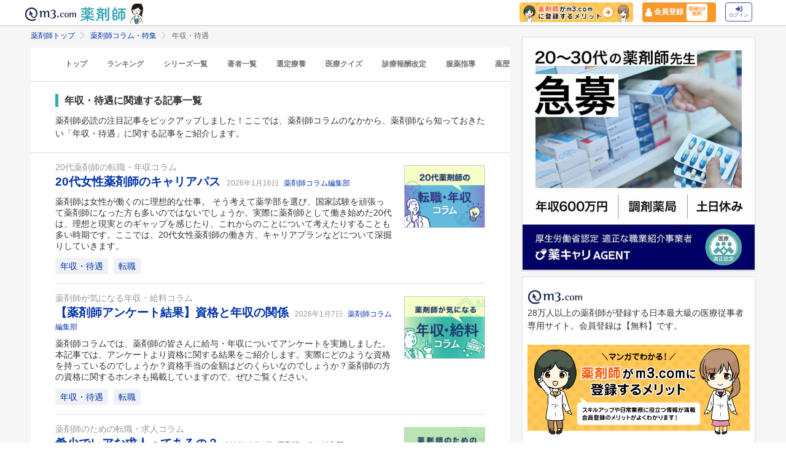

--- FILE ---
content_type: text/html; charset=utf-8
request_url: https://pharmacist.m3.com/column/keyword/nenshu?promotionCode=op_pcolumn_2612
body_size: 69312
content:



<!DOCTYPE html>
<html>
<head>
    <link rel="canonical" href="https://pharmacist.m3.com/column/keyword/nenshu">

  
  <title>
      年収・待遇 | 薬剤師コラム・特集 | m3.com
  </title>
    <meta name="description" content="薬剤師必読の注目記事をピックアップしました！ここでは、薬剤師コラムのなかから、薬剤師なら知っておきたい「年収・待遇」に関する記事をご紹介します。「m3.com」とは？薬剤師のスキルアップや日常業務に役立つ情報を提供するサービスです。m3.comの無料会員に登録いただくと、最新の医療ニュースや全てのコラム記事が読み放題＆ポイントが貯まります。医師や患者さんとの関わり方、疑義照会のコツ、薬剤師限定の意識調査など毎日更新！26万人以上の薬剤師にご利用いただいています。
">
    <meta name="keywords" content="年収・待遇" />

  <link rel="stylesheet" href="/assets/common/pharmacist_news/sns_pclogin-b7e7c15f0456e25e2bf0ef70e8bb85ec08468f0f798fd1a0374eebcd3fb94e80.css" /><link rel="stylesheet" href="https://cdnjs.cloudflare.com/ajax/libs/slick-carousel/1.8.1/slick.min.css" /><link rel="stylesheet" href="https://cdnjs.cloudflare.com/ajax/libs/slick-carousel/1.8.1/slick-theme.min.css" />

    <link rel="stylesheet" href="/assets/pc/commons/rhs/open_rhs_pharmacist-e329f3d58a7d4eeacbba6c24689cb56e3fb5a719086b716ea4c8cbd602b979d6.css" />

  <link rel="stylesheet" href="//s.m3img.com/m3-style/latest/stylesheets/m3-style.css" />
  <link rel="stylesheet" href="//s.m3img.com/atlas/1.0.0/stylesheets/atlas.global.css" />

  
  
  <link rel="apple-touch-icon" href="//s.m3img.com/atlas/1.0.0/images/favicon/apple-touch-icon.png" />
<link rel="apple-touch-icon" sizes="152x152" href="//s.m3img.com/atlas/1.0.0/images/favicon/apple-touch-icon-152x152.png" />
<link rel="shortcut icon" href="//s.m3img.com/atlas/1.0.0/images/favicon/favicon.ico" />
<link rel="icon" type="image/png" href="//s.m3img.com/atlas/1.0.0/images/favicon/favicon-32x32.png" sizes="32x32" />
<link rel="icon" type="image/png" href="//s.m3img.com/atlas/1.0.0/images/favicon/favicon-96x96.png" sizes="96x96" />
<link rel="manifest" href="//s.m3img.com/atlas/1.0.0/images/favicon/android-chrome-manifest.json" />
<meta name="msapplication-TileColor" content="#000066" />
<meta name="msapplication-TileImage" content="//s.m3img.com/atlas/1.0.0/images/favicon/mstile-144x144.png" />


  <script src="/packs/js/application-ad07820ff008ec8ff32e.js"></script>

  <link rel="stylesheet" href="/assets/application-5b4ed357694284fdabc5d31b9c2eb8195cd3a979a3035b15166fa83a06182313.css" />

  <script src="https://platform.twitter.com/widgets.js" charset="utf-8" defer></script>

  <script type="text/javascript" src="//s.m3img.com/javascript/shared/eop/eop.js" defer></script>
<script src="//s.m3img.com/m3-style/1.0.1/javascripts/m3-script.min.js" type="text/javascript"></script>
<script type="text/javascript" src="//s.m3img.com/javascript/shared/jquery.mrkun.js" charset="UTF-8"></script>
<script src="//s.m3img.com/atlas/1.0.0/javascripts/atlas.global.min.js" type="text/javascript"></script>


  <script type="text/javascript">const $ = jQuery;</script>

  <meta name="csrf-param" content="authenticity_token" />
<meta name="csrf-token" content="zXDOwOfz1T2mw9mua_Zi1s_iJNVAxNtX3TsGmNn3avP8Pk3xKz1KSku4xLMpEgwgHd57MwqgYnNyQ5i6geaMNA" />
  <script type="text/javascript">
    var m3gaSystemCd = '';
      var m3EopPageType = 'PC';
  </script>

  <link rel="preconnect" href="https://connect.facebook.net">
  <link rel="preconnect" href="https://bid.g.doubleclick.net">
  <link rel="preconnect" href="https://www.googleadservices.com">
  <link rel="preconnect" href="https://cdnjs.cloudflare.com">
  
<script type="text/javascript">
  var dataLayerAttrs = {"ga_login":"no","env_name":"production"};
  var dataLayerForCriteoAttrs = {"PageType":"Listingpage","HashedEmail":"","criteo_ui_status":0,"ProductIDList":["column7057","column7044","column7036"]};
  dataLayerAttrs = Object.assign(dataLayerAttrs, dataLayerForCriteoAttrs);

  window.dataLayer = window.dataLayer || [];
  dataLayer.push(dataLayerAttrs)
</script>

<!-- Google Tag Manager 読み込み -->
<script>(function(w,d,s,l,i){w[l]=w[l]||[];w[l].push({'gtm.start':
new Date().getTime(),event:'gtm.js'});var f=d.getElementsByTagName(s)[0],
j=d.createElement(s),dl=l!='dataLayer'?'&l='+l:'';j.async=true;j.src=
'https://www.googletagmanager.com/gtm.js?id='+i+dl;f.parentNode.insertBefore(j,f);
})(window,document,'script','dataLayer','GTM-WHQWRMK');</script>
<!-- End Google Tag Manager -->

  <!-- Start VWO Async SmartCode -->
<link rel="preconnect" href="https://dev.visualwebsiteoptimizer.com" />
<script type='text/javascript' id='vwoCode'>
window._vwo_code || (function() {
var account_id=820813,
version=2.0,
settings_tolerance=2000,
hide_element='body',
hide_element_style = 'opacity:0 !important;filter:alpha(opacity=0) !important;background:none !important',
/* DO NOT EDIT BELOW THIS LINE */
f=false,w=window,d=document,v=d.querySelector('#vwoCode'),cK='_vwo_'+account_id+'_settings',cc={};try{var c=JSON.parse(localStorage.getItem('_vwo_'+account_id+'_config'));cc=c&&typeof c==='object'?c:{}}catch(e){}var stT=cc.stT==='session'?w.sessionStorage:w.localStorage;code={use_existing_jquery:function(){return typeof use_existing_jquery!=='undefined'?use_existing_jquery:undefined},library_tolerance:function(){return typeof library_tolerance!=='undefined'?library_tolerance:undefined},settings_tolerance:function(){return cc.sT||settings_tolerance},hide_element_style:function(){return'{'+(cc.hES||hide_element_style)+'}'},hide_element:function(){return typeof cc.hE==='string'?cc.hE:hide_element},getVersion:function(){return version},finish:function(){if(!f){f=true;var e=d.getElementById('_vis_opt_path_hides');if(e)e.parentNode.removeChild(e)}},finished:function(){return f},load:function(e){var t=this.getSettings(),n=d.createElement('script'),i=this;if(t){n.textContent=t;d.getElementsByTagName('head')[0].appendChild(n);if(!w.VWO||VWO.caE){stT.removeItem(cK);i.load(e)}}else{n.fetchPriority='high';n.src=e;n.type='text/javascript';n.onerror=function(){_vwo_code.finish()};d.getElementsByTagName('head')[0].appendChild(n)}},getSettings:function(){try{var e=stT.getItem(cK);if(!e){return}e=JSON.parse(e);if(Date.now()>e.e){stT.removeItem(cK);return}return e.s}catch(e){return}},init:function(){if(d.URL.indexOf('__vwo_disable__')>-1)return;var e=this.settings_tolerance();w._vwo_settings_timer=setTimeout(function(){_vwo_code.finish();stT.removeItem(cK)},e);var t=d.currentScript,n=d.createElement('style'),i=this.hide_element(),r=t&&!t.async&&i?i+this.hide_element_style():'',c=d.getElementsByTagName('head')[0];n.setAttribute('id','_vis_opt_path_hides');v&&n.setAttribute('nonce',v.nonce);n.setAttribute('type','text/css');if(n.styleSheet)n.styleSheet.cssText=r;else n.appendChild(d.createTextNode(r));c.appendChild(n);this.load('https://dev.visualwebsiteoptimizer.com/j.php?a='+account_id+'&u='+encodeURIComponent(d.URL)+'&vn='+version)}};w._vwo_code=code;code.init();})();
</script>
<!-- End VWO Async SmartCode -->


      <script src="/packs/js/pharmacist_news_pc-893fa1b045cd7686cab8.js"></script>

</head>
<body data-is-vwo-test-page="false" data-vwo-page-name="control" class="keyword-show is-logged-in">

<!-- Google Tag Manager (noscript) -->
<noscript><iframe src="https://www.googletagmanager.com/ns.html?id=GTM-WHQWRMK"
height="0" width="0" style="display:none;visibility:hidden"></iframe></noscript>
<!-- End Google Tag Manager (noscript) -->

  <a style="display:none"
    id="eop-global"
    eop-service="pharmacist-column-feature"
    eop-page="PCFKeyword_nenshu_1_0"
    eop-user=""></a>
  <script type="application/ld+json">[
  {
    "@context": "http://schema.org",
    "@type": "BreadcrumbList",
    "itemListElement": [
      {
        "@type": "ListItem",
        "position": 1,
        "name": "薬剤師トップ",
        "item": "https://pharmacist.m3.com/"
      },
      {
        "@type": "ListItem",
        "position": 2,
        "name": "薬剤師コラム・特集",
        "item": "https://pharmacist.m3.com/column"
      },
      {
        "@type": "ListItem",
        "position": 3,
        "name": "年収・待遇",
        "item": "https://pharmacist.m3.com/column/keyword/nenshu"
      }
    ]
  }
]</script>

  <!-- column_header -->
<div class="float-header__wrapper">
  <div class="sns-atlas__header float-header eop eop-display js-floatHeader">
    <div class="sns-atlas__header-content">
      <ul class="sns-atlas__header-inner">
        <li>
          <a href="https://www.m3.com?promotionCode=op_pcolumn_2612">
              <div class="sns-atlas__header-title">
                <img alt="m3.com" class="sns-atlas__header-logo" src="/assets/common/pharmacist_news/logo-aabd14a1789895f555206e4545a51661f61fc808511d2e4c4cfc09cdfc4f6e94.svg" />
              </div>
</a>        </li>
        <li>
          <a href="/column?promotionCode=op_pcolumn_2612">
            <img alt="薬剤師" class="tex" src="/assets/common/pharmacist_news/phtext-83a6fe51a646fd0bbe14f45715af5a61be53ae546b64b9206cb72b07630f6212.svg" />
</a>        </li>
        <li>
          <a href="/column?promotionCode=op_pcolumn_2612">
            <img alt="コラムが読める" class="icon" src="/assets/common/pharmacist_news/head_point30-3fb468cf6af30ad4813ac15f78822ba68351b7ee569be1ef711f81b824459971.svg" />
</a>        </li>
      </ul>
      <div class="m3p-header-button">
        <ul>
          <li class="m3p-header-bunner">
            <a eop-action="click" eop-contents="header_bnr_m3com_merit" href="/m3com_merit?promotionCode=op_pcolumn_2612">
              <img alt="薬剤師がm3.comに登録するメリット" class="m3p-header-bunner__inner" src="/assets/common/pharmacist_news/merit-b471d4b811e7a28b19eb512b77d1d87fd6347e9bf6460fe250090a813db7a3a5.png" />
</a>          </li>
          <li>
            <a class="m3p-header-register" data-gtm-header-register-link="pc-test" href="/registration/new?promotionCode=op_pcolumn_2612&amp;redirect_url=https%3A%2F%2Fpharmacist.m3.com%2Fcolumn%2Fkeyword%2Fnenshu%3FpromotionCode%3Dop_pcolumn_2612">
              <svg version="1.1" id="レイヤー_1" xmlns="http://www.w3.org/2000/svg" xmlns:xlink="http://www.w3.org/1999/xlink" x="0px"
                y="0px" viewBox="0 0 7 9.09" style="enable-background:new 0 0 7 9.09;" xml:space="preserve">
              <style type="text/css">
                .st0{fill:#FFFFFF;stroke:#FFFFFF;stroke-width:0.5283;stroke-linejoin:round;stroke-miterlimit:10;}
              </style>
              <path class="st0" d="M4.43,3.8C5,3.47,5.38,2.87,5.38,2.17c0-1.03-0.84-1.87-1.87-1.87S1.64,1.13,1.64,2.17
                c0,0.7,0.38,1.31,0.95,1.63C0.64,4.14,0.3,5.47,0.3,5.94c0,1.28,0,2.16,0,2.17c0,0,1.42,0.7,3.29,0.64
                c1.87-0.05,3.07-0.59,3.07-0.59s0-0.91,0-2.25C6.66,5.24,6.08,4.1,4.43,3.8z"/>
              </svg>
              <div class="m3p-header-register__text">会員登録</div>
              <div class="m3p-header-register__inner">登録1分<br>無料</div>
</a>          </li>
          <li>
            <a class="m3p-header-login" data-gtm-header-login-link="pc-test" href="https://www.m3.com/login?origURL=https%3A%2F%2Fpharmacist.m3.com%2Fcolumn%2Fkeyword%2Fnenshu%3FpromotionCode%3Dop_pcolumn_2612&amp;portalRequestURL=https%3A%2F%2Fpharmacist.m3.com%2Fcolumn%2Fkeyword%2Fnenshu%3FpromotionCode%3Dop_pcolumn_2612&amp;promotionCode=op_pcolumn_2612">
              <svg version="1.1" id="レイヤー_1" xmlns="http://www.w3.org/2000/svg" xmlns:xlink="http://www.w3.org/1999/xlink" x="0px"
                y="0px" viewBox="0 0 11.39 8.77" style="enable-background:new 0 0 11.39 8.77;" xml:space="preserve">
              <style type="text/css">
                .st2{fill:#40509E;}
              </style>
              <path class="st2" d="M9.19,8.55H7.34c-0.15,0-0.26-0.12-0.26-0.26V7.4c0-0.15,0.12-0.26,0.26-0.26h1.85c0.39,0,0.71-0.32,0.71-0.71
                V2.19c0-0.39-0.32-0.71-0.71-0.71H7.34c-0.15,0-0.26-0.12-0.26-0.26V0.34c0-0.15,0.12-0.26,0.26-0.26h1.85
                c1.17,0,2.12,0.95,2.12,2.12v4.24C11.31,7.6,10.36,8.55,9.19,8.55z M8.16,4.11L4.45,0.41c-0.33-0.33-0.9-0.1-0.9,0.38V2.9h-3
                c-0.29,0-0.53,0.24-0.53,0.53v2.12c0,0.29,0.24,0.53,0.53,0.53h3V8.2c0,0.47,0.57,0.71,0.9,0.38l3.71-3.71
                C8.36,4.66,8.36,4.32,8.16,4.11z"/>
              </svg><br>
              ログイン
</a>          </li>
        </ul>
      </div>
    </div>
  </div>
</div>


  

  <div class="atlas-body">
    <div class="body-content">
        
<div class="atlas-main m3-contents">
    <div class="m3-contents">
    <ol class="m3-breadcrumbs">
        <li>
            <a href="/?promotionCode=op_pcolumn_2612">薬剤師トップ</a>
        </li>
        <li>
            <a href="/column?promotionCode=op_pcolumn_2612">薬剤師コラム・特集</a>
        </li>
        <li>
            年収・待遇
        </li>
    </ol>
  </div>


  <nav class="m3p-column-tab">
  <ul class="m3p-column-tab__wrap">
    <li class="m3p-column-tab__list ">
      <a href="/column?promotionCode=op_pcolumn_2612">トップ</a>
    </li>
    <li class="m3p-column-tab__list js-adjustTabMenuSlidePosition ">
      <a href="/column_ranking?promotionCode=op_pcolumn_2612">ランキング</a>
    </li>
    <li class="m3p-column-tab__list js-adjustTabMenuSlidePosition ">
      <a href="/column_series?promotionCode=op_pcolumn_2612">シリーズ一覧</a>
    </li>
    <li class="m3p-column-tab__list js-adjustTabMenuSlidePosition ">
      <a href="/column_authors?promotionCode=op_pcolumn_2612">著者一覧</a>
    </li>
      <li class="m3p-column-tab__list js-adjustTabMenuSlidePosition ">
        <a eop-action="click" eop-contents="keyword_top_sennteiryouyou" href="/column/keyword/sennteiryouyou?promotionCode=op_pcolumn_2612">選定療養</a>
      </li>
      <li class="m3p-column-tab__list js-adjustTabMenuSlidePosition ">
        <a eop-action="click" eop-contents="keyword_top_quiz" href="/column/keyword/quiz?promotionCode=op_pcolumn_2612">医療クイズ</a>
      </li>
      <li class="m3p-column-tab__list js-adjustTabMenuSlidePosition ">
        <a eop-action="click" eop-contents="keyword_top_sinryouhoushu" href="/column/keyword/sinryouhoushu?promotionCode=op_pcolumn_2612">診療報酬改定</a>
      </li>
      <li class="m3p-column-tab__list js-adjustTabMenuSlidePosition ">
        <a eop-action="click" eop-contents="keyword_top_fukuyaku" href="/column/keyword/fukuyaku?promotionCode=op_pcolumn_2612">服薬指導</a>
      </li>
      <li class="m3p-column-tab__list js-adjustTabMenuSlidePosition ">
        <a eop-action="click" eop-contents="keyword_top_yakureki" href="/column/keyword/yakureki?promotionCode=op_pcolumn_2612">薬歴</a>
      </li>
      <li class="m3p-column-tab__list js-adjustTabMenuSlidePosition ">
        <a eop-action="click" eop-contents="keyword_top_mynumberhokensho" href="/column/keyword/mynumberhokensho?promotionCode=op_pcolumn_2612">マイナ保険証</a>
      </li>
  </ul>
</nav>


  <div class="sns-heading m3p-colomn-panel">
    <h1 class="sns-heading__marker">年収・待遇に関連する記事一覧</h1>
      <p>
        薬剤師必読の注目記事をピックアップしました！ここでは、薬剤師コラムのなかから、薬剤師なら知っておきたい「年収・待遇」に関する記事をご紹介します。
      </p>
  </div>
  
<div class="sns-panel__pulltop-m m3-pull-top">
  <ul class="sns-article-list m3-article-list--border">
      

<li class="m3p-column-list__item">
  <div class="m3-article-list__item--after">
    <div class="m3-pharmacistcolumn-listimg-xl m3p-column-list__img">
          <a eop-action="click" eop-contents="new" href="/column/ph_20_tensyoku/7057?promotionCode=op_pcolumn_2612">
            <img alt="20代女性薬剤師のキャリアパスの画像" onerror="$(this).parent().hide()" class="lazy" data-src="https://m3-pharmacist-prod.s3.ap-northeast-1.amazonaws.com/uploads/uploaded_image/pharmacist_news/13934/ds_tensyoku250725_humb01.png?1753422679" src="/assets/common/lazy-3254820c2e6967673f9105e024e8b452c753f1bd49c9c524f1c66731e99e041b.png" />
</a>    </div>
  </div>
  <div class="m3-article-list__body">
      <a eop-action="click" eop-contents="series_top_ph_20_tensyoku" href="/column/ph_20_tensyoku?promotionCode=op_pcolumn_2612">
        <div class="m3-text--secondary m3-text-ellipsis">20代薬剤師の転職・年収コラム</div>
</a>      <a class="m3-heading1 m3-text--emphasis" eop-action="click" eop-contents="new" href="/column/ph_20_tensyoku/7057?promotionCode=op_pcolumn_2612">
        20代女性薬剤師のキャリアパス
</a>    <span class="m3-text--small m3-text--secondary m3-label--after m3-pharmacistcolumn-heading__heading__day">
      2026年1月16日
    </span>
      <a class="m3-text--small m3-text--secondary m3-label--after" eop-action="click" eop-contents="authors_link_53" href="/column_authors/53?promotionCode=op_pcolumn_2612">
        薬剤師コラム編集部
</a>      <div class="m3p-column-list__description">
          <a href="/column/ph_20_tensyoku/7057?promotionCode=op_pcolumn_2612">薬剤師は女性が働くのに理想的な仕事。
そう考えて薬学部を選び、国家試験を頑張って薬剤師になった方も多いのではないでしょうか。実際に薬剤師として働き始めた20代は、理想と現実とのギャップを感じたり、これからのことについて考えたりすることも多い時期です。ここでは、20代女性薬剤師の働き方、キャリアプランなどについて深掘りしていきます。</a>
      </div>
    <div class="m3p-column-list__tagwarap">
      
<a class="m3-pharmacistcolumn-keyword-link" eop-action="click" eop-contents="keyword_top_nenshu" href="/column/keyword/nenshu?promotionCode=op_pcolumn_2612">年収・待遇</a>

<a class="m3-pharmacistcolumn-keyword-link" eop-action="click" eop-contents="keyword_top_tenshoku" href="/column/keyword/tenshoku?promotionCode=op_pcolumn_2612">転職</a>

    </div>
  </div>
</li>


<li class="m3p-column-list__item">
  <div class="m3-article-list__item--after">
    <div class="m3-pharmacistcolumn-listimg-xl m3p-column-list__img">
          <a eop-action="click" eop-contents="new" href="/column/nensyu/7044?promotionCode=op_pcolumn_2612">
            <img alt="【薬剤師アンケート結果】資格と年収の関係の画像" onerror="$(this).parent().hide()" class="lazy" data-src="https://m3-pharmacist-prod.s3.amazonaws.com/uploads/uploaded_image/pharmacist_news/9272/sum.png?1707124913" src="/assets/common/lazy-3254820c2e6967673f9105e024e8b452c753f1bd49c9c524f1c66731e99e041b.png" />
</a>    </div>
  </div>
  <div class="m3-article-list__body">
      <a eop-action="click" eop-contents="series_top_nensyu" href="/column/nensyu?promotionCode=op_pcolumn_2612">
        <div class="m3-text--secondary m3-text-ellipsis">薬剤師が気になる年収・給料コラム</div>
</a>      <a class="m3-heading1 m3-text--emphasis" eop-action="click" eop-contents="new" href="/column/nensyu/7044?promotionCode=op_pcolumn_2612">
        【薬剤師アンケート結果】資格と年収の関係
</a>    <span class="m3-text--small m3-text--secondary m3-label--after m3-pharmacistcolumn-heading__heading__day">
      2026年1月7日
    </span>
      <a class="m3-text--small m3-text--secondary m3-label--after" eop-action="click" eop-contents="authors_link_53" href="/column_authors/53?promotionCode=op_pcolumn_2612">
        薬剤師コラム編集部
</a>      <div class="m3p-column-list__description">
          <a href="/column/nensyu/7044?promotionCode=op_pcolumn_2612">薬剤師コラムでは、薬剤師の皆さんに給与・年収についてアンケートを実施しました。本記事では、アンケートより資格に関する結果をご紹介します。実際にどのような資格を持っているのでしょうか？資格手当の金額はどのくらいなのでしょうか？薬剤師の方の資格に関するホンネも掲載していますので、ぜひご覧ください。</a>
      </div>
    <div class="m3p-column-list__tagwarap">
      
<a class="m3-pharmacistcolumn-keyword-link" eop-action="click" eop-contents="keyword_top_nenshu" href="/column/keyword/nenshu?promotionCode=op_pcolumn_2612">年収・待遇</a>

<a class="m3-pharmacistcolumn-keyword-link" eop-action="click" eop-contents="keyword_top_tenshoku" href="/column/keyword/tenshoku?promotionCode=op_pcolumn_2612">転職</a>

    </div>
  </div>
</li>


<li class="m3p-column-list__item">
  <div class="m3-article-list__item--after">
    <div class="m3-pharmacistcolumn-listimg-xl m3p-column-list__img">
          <a eop-action="click" eop-contents="new" href="/column/tenshoku_column/7036?promotionCode=op_pcolumn_2612">
            <img alt="希少でレアな求人ってあるの？の画像" onerror="$(this).parent().hide()" class="lazy" data-src="https://m3-pharmacist-prod.s3.amazonaws.com/uploads/uploaded_image/pharmacist_news/9646/recruit_sum.png?1709020125" src="/assets/common/lazy-3254820c2e6967673f9105e024e8b452c753f1bd49c9c524f1c66731e99e041b.png" />
</a>    </div>
  </div>
  <div class="m3-article-list__body">
      <a eop-action="click" eop-contents="series_top_tenshoku_column" href="/column/tenshoku_column?promotionCode=op_pcolumn_2612">
        <div class="m3-text--secondary m3-text-ellipsis">薬剤師のための転職・求人コラム</div>
</a>      <a class="m3-heading1 m3-text--emphasis" eop-action="click" eop-contents="new" href="/column/tenshoku_column/7036?promotionCode=op_pcolumn_2612">
        希少でレアな求人ってあるの？
</a>    <span class="m3-text--small m3-text--secondary m3-label--after m3-pharmacistcolumn-heading__heading__day">
      2026年1月4日
    </span>
      <a class="m3-text--small m3-text--secondary m3-label--after" eop-action="click" eop-contents="authors_link_53" href="/column_authors/53?promotionCode=op_pcolumn_2612">
        薬剤師コラム編集部
</a>      <div class="m3p-column-list__description">
          <a href="/column/tenshoku_column/7036?promotionCode=op_pcolumn_2612">薬剤師は専門性の高い国家資格ですが、実際の勤務場所は調剤薬局や病院などに限られています。薬剤師としてのキャリアに新たな可能性はないのだろうか、そんなふうに考えている方もいるのではないでしょうか。この記事では、薬剤師の資格を活かして働ける、希少でレアな求人を厳選してご紹介します。</a>
      </div>
    <div class="m3p-column-list__tagwarap">
      
<a class="m3-pharmacistcolumn-keyword-link" eop-action="click" eop-contents="keyword_top_nenshu" href="/column/keyword/nenshu?promotionCode=op_pcolumn_2612">年収・待遇</a>

<a class="m3-pharmacistcolumn-keyword-link" eop-action="click" eop-contents="keyword_top_tenshoku" href="/column/keyword/tenshoku?promotionCode=op_pcolumn_2612">転職</a>

    </div>
  </div>
</li>


<li class="m3p-column-list__item">
  <div class="m3-article-list__item--after">
    <div class="m3-pharmacistcolumn-listimg-xl m3p-column-list__img">
          <a eop-action="click" eop-contents="new" href="/column/mama/7035?promotionCode=op_pcolumn_2612">
            <img alt="ママ薬剤師の復職を成功させるには？の画像" onerror="$(this).parent().hide()" class="lazy" data-src="https://m3-pharmacist-prod.s3.ap-northeast-1.amazonaws.com/uploads/uploaded_image/pharmacist_news/11711/mom_sub.png?1728532381" src="/assets/common/lazy-3254820c2e6967673f9105e024e8b452c753f1bd49c9c524f1c66731e99e041b.png" />
</a>    </div>
  </div>
  <div class="m3-article-list__body">
      <a eop-action="click" eop-contents="series_top_mama" href="/column/mama?promotionCode=op_pcolumn_2612">
        <div class="m3-text--secondary m3-text-ellipsis">ママ薬剤師の転職・求人・復職など働き方コラム</div>
</a>      <a class="m3-heading1 m3-text--emphasis" eop-action="click" eop-contents="new" href="/column/mama/7035?promotionCode=op_pcolumn_2612">
        ママ薬剤師の復職を成功させるには？
</a>    <span class="m3-text--small m3-text--secondary m3-label--after m3-pharmacistcolumn-heading__heading__day">
      2026年1月2日
    </span>
      <a class="m3-text--small m3-text--secondary m3-label--after" eop-action="click" eop-contents="authors_link_53" href="/column_authors/53?promotionCode=op_pcolumn_2612">
        薬剤師コラム編集部
</a>      <div class="m3p-column-list__description">
          <a href="/column/mama/7035?promotionCode=op_pcolumn_2612">子どもが産まれて仕事を辞めたけれど、子育ても落ち着いてきたので復職したい。でも「子育てと仕事の両立は本当にできるのか？」など心配は尽きないのではないでしょうか。
国家資格を持つ薬剤師は、ブランクのあるママ薬剤師でも十分に復職することができます。
ここでは、 その理由や復職を成功させるためのポイントなどについて、詳しく解説していきます。</a>
      </div>
    <div class="m3p-column-list__tagwarap">
      
<a class="m3-pharmacistcolumn-keyword-link" eop-action="click" eop-contents="keyword_top_mom_pharmacist" href="/column/keyword/mom_pharmacist?promotionCode=op_pcolumn_2612">ママ薬剤師</a>

<a class="m3-pharmacistcolumn-keyword-link" eop-action="click" eop-contents="keyword_top_nenshu" href="/column/keyword/nenshu?promotionCode=op_pcolumn_2612">年収・待遇</a>

<a class="m3-pharmacistcolumn-keyword-link" eop-action="click" eop-contents="keyword_top_tenshoku" href="/column/keyword/tenshoku?promotionCode=op_pcolumn_2612">転職</a>

    </div>
  </div>
</li>


<li class="m3p-column-list__item">
  <div class="m3-article-list__item--after">
    <div class="m3-pharmacistcolumn-listimg-xl m3p-column-list__img">
          <a eop-action="click" eop-contents="new" href="/column/ph_20_tensyoku/7064?promotionCode=op_pcolumn_2612">
            <img alt="20代から派遣やパート・アルバイトで働くのはアリ？の画像" onerror="$(this).parent().hide()" class="lazy" data-src="https://m3-pharmacist-prod.s3.ap-northeast-1.amazonaws.com/uploads/uploaded_image/pharmacist_news/13934/ds_tensyoku250725_humb01.png?1753422679" src="/assets/common/lazy-3254820c2e6967673f9105e024e8b452c753f1bd49c9c524f1c66731e99e041b.png" />
</a>    </div>
  </div>
  <div class="m3-article-list__body">
      <a eop-action="click" eop-contents="series_top_ph_20_tensyoku" href="/column/ph_20_tensyoku?promotionCode=op_pcolumn_2612">
        <div class="m3-text--secondary m3-text-ellipsis">20代薬剤師の転職・年収コラム</div>
</a>      <a class="m3-heading1 m3-text--emphasis" eop-action="click" eop-contents="new" href="/column/ph_20_tensyoku/7064?promotionCode=op_pcolumn_2612">
        20代から派遣やパート・アルバイトで働くのはアリ？
</a>    <span class="m3-text--small m3-text--secondary m3-label--after m3-pharmacistcolumn-heading__heading__day">
      2026年1月1日
    </span>
      <a class="m3-text--small m3-text--secondary m3-label--after" eop-action="click" eop-contents="authors_link_53" href="/column_authors/53?promotionCode=op_pcolumn_2612">
        薬剤師コラム編集部
</a>      <div class="m3p-column-list__description">
          <a href="/column/ph_20_tensyoku/7064?promotionCode=op_pcolumn_2612">バリバリ働ける20代だけれど、さまざまな理由で派遣社員やパート・アルバイトで働きたいと感じている人もいるのではないでしょうか。この記事では、派遣やパート・アルバイトという働き方に興味がある方に向けて、働き方の特徴や具体的なメリット・デメリット、そして20代で派遣やパート・アルバイトとして働くことはどうなのかについてみていきます。</a>
      </div>
    <div class="m3p-column-list__tagwarap">
      
<a class="m3-pharmacistcolumn-keyword-link" eop-action="click" eop-contents="keyword_top_nenshu" href="/column/keyword/nenshu?promotionCode=op_pcolumn_2612">年収・待遇</a>

<a class="m3-pharmacistcolumn-keyword-link" eop-action="click" eop-contents="keyword_top_tenshoku" href="/column/keyword/tenshoku?promotionCode=op_pcolumn_2612">転職</a>

    </div>
  </div>
</li>


<li class="m3p-column-list__item">
  <div class="m3-article-list__item--after">
    <div class="m3-pharmacistcolumn-listimg-xl m3p-column-list__img">
          <a eop-action="click" eop-contents="new" href="/column/ph_60_tensyoku/5604?promotionCode=op_pcolumn_2612">
            <img alt="60代薬剤師ドラッグストアへの転職の画像" onerror="$(this).parent().hide()" class="lazy" data-src="https://m3-pharmacist-prod.s3.ap-northeast-1.amazonaws.com/uploads/uploaded_image/pharmacist_news/11540/60over_sum.png?1726039973" src="/assets/common/lazy-3254820c2e6967673f9105e024e8b452c753f1bd49c9c524f1c66731e99e041b.png" />
</a>    </div>
  </div>
  <div class="m3-article-list__body">
      <a eop-action="click" eop-contents="series_top_ph_60_tensyoku" href="/column/ph_60_tensyoku?promotionCode=op_pcolumn_2612">
        <div class="m3-text--secondary m3-text-ellipsis">60代薬剤師の転職・年収コラム</div>
</a>      <a class="m3-heading1 m3-text--emphasis" eop-action="click" eop-contents="new" href="/column/ph_60_tensyoku/5604?promotionCode=op_pcolumn_2612">
        60代薬剤師ドラッグストアへの転職
</a>    <span class="m3-text--small m3-text--secondary m3-label--after m3-pharmacistcolumn-heading__heading__day">
      2026年1月1日
    </span>
      <a class="m3-text--small m3-text--secondary m3-label--after" eop-action="click" eop-contents="authors_link_53" href="/column_authors/53?promotionCode=op_pcolumn_2612">
        薬剤師コラム編集部
</a>      <div class="m3p-column-list__description">
          <a href="/column/ph_60_tensyoku/5604?promotionCode=op_pcolumn_2612">ドラッグストアは60代でも働きやすい職場として人気ですが、気になるのはOTCの取り扱いについてです。これまでOTCについて学んだことがなくても、60歳で新たにドラッグストアで働くことはできるのでしょうか？この記事では、60代薬剤師のドラッグストアへの転職について、OTCとのかかわり方も含め解説します。</a>
      </div>
    <div class="m3p-column-list__tagwarap">
      
<a class="m3-pharmacistcolumn-keyword-link" eop-action="click" eop-contents="keyword_top_nenshu" href="/column/keyword/nenshu?promotionCode=op_pcolumn_2612">年収・待遇</a>

<a class="m3-pharmacistcolumn-keyword-link" eop-action="click" eop-contents="keyword_top_tenshoku" href="/column/keyword/tenshoku?promotionCode=op_pcolumn_2612">転職</a>

    </div>
  </div>
</li>


<li class="m3p-column-list__item">
  <div class="m3-article-list__item--after">
    <div class="m3-pharmacistcolumn-listimg-xl m3p-column-list__img">
          <a eop-action="click" eop-contents="new" href="/column/ph_60_tensyoku/5597?promotionCode=op_pcolumn_2612">
            <img alt="【60代薬剤師OK業種別求人】定年後のパート探しの画像" onerror="$(this).parent().hide()" class="lazy" data-src="https://m3-pharmacist-prod.s3.ap-northeast-1.amazonaws.com/uploads/uploaded_image/pharmacist_news/11540/60over_sum.png?1726039973" src="/assets/common/lazy-3254820c2e6967673f9105e024e8b452c753f1bd49c9c524f1c66731e99e041b.png" />
</a>    </div>
  </div>
  <div class="m3-article-list__body">
      <a eop-action="click" eop-contents="series_top_ph_60_tensyoku" href="/column/ph_60_tensyoku?promotionCode=op_pcolumn_2612">
        <div class="m3-text--secondary m3-text-ellipsis">60代薬剤師の転職・年収コラム</div>
</a>      <a class="m3-heading1 m3-text--emphasis" eop-action="click" eop-contents="new" href="/column/ph_60_tensyoku/5597?promotionCode=op_pcolumn_2612">
        【60代薬剤師OK業種別求人】定年後のパート探し
</a>    <span class="m3-text--small m3-text--secondary m3-label--after m3-pharmacistcolumn-heading__heading__day">
      2026年1月1日
    </span>
      <a class="m3-text--small m3-text--secondary m3-label--after" eop-action="click" eop-contents="authors_link_53" href="/column_authors/53?promotionCode=op_pcolumn_2612">
        薬剤師コラム編集部
</a>      <div class="m3p-column-list__description">
          <a href="/column/ph_60_tensyoku/5597?promotionCode=op_pcolumn_2612">人生100年時代と言われるようになり、定年を迎えたあとも働きたいと思う方は増えています。薬剤師は、比較的転職のハードルが低い職種ですが、60歳を過ぎたあとでも転職は可能なのでしょうか？ここでは、60歳以上の薬剤師の転職事情と、ストレスのないパート・アルバイトの探し方について説明します。</a>
      </div>
    <div class="m3p-column-list__tagwarap">
      
<a class="m3-pharmacistcolumn-keyword-link" eop-action="click" eop-contents="keyword_top_nenshu" href="/column/keyword/nenshu?promotionCode=op_pcolumn_2612">年収・待遇</a>

<a class="m3-pharmacistcolumn-keyword-link" eop-action="click" eop-contents="keyword_top_tenshoku" href="/column/keyword/tenshoku?promotionCode=op_pcolumn_2612">転職</a>

    </div>
  </div>
</li>


<li class="m3p-column-list__item">
  <div class="m3-article-list__item--after">
    <div class="m3-pharmacistcolumn-listimg-xl m3p-column-list__img">
          <a eop-action="click" eop-contents="new" href="/column/tenshoku_column/7029?promotionCode=op_pcolumn_2612">
            <img alt="海外で薬剤師資格を活かして働ける？の画像" onerror="$(this).parent().hide()" class="lazy" data-src="https://m3-pharmacist-prod.s3.amazonaws.com/uploads/uploaded_image/pharmacist_news/9646/recruit_sum.png?1709020125" src="/assets/common/lazy-3254820c2e6967673f9105e024e8b452c753f1bd49c9c524f1c66731e99e041b.png" />
</a>    </div>
  </div>
  <div class="m3-article-list__body">
      <a eop-action="click" eop-contents="series_top_tenshoku_column" href="/column/tenshoku_column?promotionCode=op_pcolumn_2612">
        <div class="m3-text--secondary m3-text-ellipsis">薬剤師のための転職・求人コラム</div>
</a>      <a class="m3-heading1 m3-text--emphasis" eop-action="click" eop-contents="new" href="/column/tenshoku_column/7029?promotionCode=op_pcolumn_2612">
        海外で薬剤師資格を活かして働ける？
</a>    <span class="m3-text--small m3-text--secondary m3-label--after m3-pharmacistcolumn-heading__heading__day">
      2025年12月31日
    </span>
      <a class="m3-text--small m3-text--secondary m3-label--after" eop-action="click" eop-contents="authors_link_53" href="/column_authors/53?promotionCode=op_pcolumn_2612">
        薬剤師コラム編集部
</a>      <div class="m3p-column-list__description">
          <a href="/column/tenshoku_column/7029?promotionCode=op_pcolumn_2612">薬剤師として海外で働くことは、多くの人にとって魅力的な選択肢です。国際的な経験を積み、新しい文化に触れ、キャリアの幅を広げる機会となります。では、薬剤師として海外で働くことはできるのでしょうか？この記事では、日本の薬剤師が海外で働くことができるのか、働くためにはどのような準備が必要かについて詳しく解説します。</a>
      </div>
    <div class="m3p-column-list__tagwarap">
      
<a class="m3-pharmacistcolumn-keyword-link" eop-action="click" eop-contents="keyword_top_nenshu" href="/column/keyword/nenshu?promotionCode=op_pcolumn_2612">年収・待遇</a>

<a class="m3-pharmacistcolumn-keyword-link" eop-action="click" eop-contents="keyword_top_tenshoku" href="/column/keyword/tenshoku?promotionCode=op_pcolumn_2612">転職</a>

    </div>
  </div>
</li>

  </ul>
</div>

    <div id="m3-more-column-button" class="m3-text-center sns-more">
      <a id="js-show-more-link">もっと見る<i class="ph-glyphs-arrow-down"></i></a>
    </div>

  
    <div class="sns-panel__full">
    <div class="sns-article__snslogin__top">
      <div class="sns-article__loginbox">
        <p class="sns-login__title">すべての薬剤師コラムを読むにはm3.com会員登録が必要です</p>
        <div class="sns-btn__box m3-text-center">
          <!-- registration -->
          <div class="sns-textwrap__xs sns-loginbtn__2col">
            <a class="sns-login__button--regist" rel="nofollow" eop-action="click" eop-contents="btn_new_registration" href="/registration/new?promotionCode=op_pcolumn_2612&amp;redirect_url=https%3A%2F%2Fpharmacist.m3.com%2Fcolumn%2Fkeyword%2Fnenshu%3FpromotionCode%3Dop_pcolumn_2612">新規会員登録（無料）</a>
          </div>
        </div>
        <div class="m3-text-center">
          <a class="sns-textlogin sns-10" rel="nofollow" eop-action="click" eop-contents="btn_login" href="https://www.m3.com/login?origURL=https%3A%2F%2Fpharmacist.m3.com%2Fcolumn%2Fkeyword%2Fnenshu%3FpromotionCode%3Dop_pcolumn_2612&amp;portalRequestURL=https%3A%2F%2Fpharmacist.m3.com%2Fcolumn%2Fkeyword%2Fnenshu%3FpromotionCode%3Dop_pcolumn_2612&amp;promotionCode=op_pcolumn_2612">
            m3.com会員の方はこちらからログイン <i class="atlas-glyphs-page-right"></i>
</a>        </div>
      </div>
    </div>
  </div>


    <div class="sns-panel__full">
      

  <div class="m3p-colomn-panel m3-pharmacistcolumn-list-container">
    <div class="m3-pharmacistcolumn-list-flex">
        <div class="m3-pharmacistcolumn-listimg-l">
          <a eop-action="click" eop-contents="series_top_quiz" href="/column/quiz?promotionCode=op_pcolumn_2612">
            <img alt="薬剤師のための「学べる医療クイズ」の画像" loading="lazy" src="https://pcareer-contents.s3.amazonaws.com/uploads/production/upload_files/file_name/0000017076.jpg" />
</a>        </div>
      <div class="m3-pharmacistcolumn-list-title">
        <h2>
          <a class="m3sp-pcolumn-list__title" eop-action="click" eop-contents="series_top_quiz" href="/column/quiz?promotionCode=op_pcolumn_2612">薬剤師のための「学べる医療クイズ」</a>
        </h2>
        <p class="m3p-column-series__description">薬剤師なら知ってて当たり前！？重要な医療知識をクイズで復習。解答＆解説付きです。</p>
      </div>
    </div>
    <div class="m3-pharmacistcolumn-list-link">
      <ul>
          <li>
            <a eop-action="click" eop-contents="series_quiz" href="/column/quiz/6959?promotionCode=op_pcolumn_2612">
              Q.泌尿器で使用する抗コリンのうち、過活動膀胱に適応のないものは？
                <span class="m3-status-label m3-status-label--low m3-label--before">NEW</span>
</a>          </li>
          <li>
            <a eop-action="click" eop-contents="series_quiz" href="/column/quiz/6820?promotionCode=op_pcolumn_2612">
              Q.スタチン不耐でも使える脂質異常症内服薬は？																																		
</a>          </li>
          <li>
            <a eop-action="click" eop-contents="series_quiz" href="/column/quiz/6958?promotionCode=op_pcolumn_2612">
              Q.ビタミンD合成に多く関わっている紫外線はどれ？
</a>          </li>
          <li>
            <a eop-action="click" eop-contents="series_quiz" href="/column/quiz/6819?promotionCode=op_pcolumn_2612">
              Q.ナルティークOD錠は何の経口製剤？																																			
</a>          </li>
          <li>
            <a eop-action="click" eop-contents="series_quiz" href="/column/quiz/6957?promotionCode=op_pcolumn_2612">
              Q.近視のリスク因子はどれ？
</a>          </li>
      </ul>
      <p class="m3-pharmacistcolumn-contentsbtn sns-nextmore">
        <a eop-action="click" eop-contents="series_top_quiz" href="/column/quiz?promotionCode=op_pcolumn_2612">
          もっと見る<i class="ph-glyphs-next"></i>
</a>      </p>
    </div>
  </div>


  <div class="m3p-colomn-panel m3-pharmacistcolumn-list-container">
    <div class="m3-pharmacistcolumn-list-flex">
        <div class="m3-pharmacistcolumn-listimg-l">
          <a eop-action="click" eop-contents="series_top_special_feature" href="/column/special_feature?promotionCode=op_pcolumn_2612">
            <img alt="薬剤師の気になるトピックをお届け！今月の特集の画像" loading="lazy" src="https://m3-pharmacist-prod.s3.ap-northeast-1.amazonaws.com/uploads/uploaded_image/pharmacist_news/15090/special_feature251212_thumb02(2).png?1768543804" />
</a>        </div>
      <div class="m3-pharmacistcolumn-list-title">
        <h2>
          <a class="m3sp-pcolumn-list__title" eop-action="click" eop-contents="series_top_special_feature" href="/column/special_feature?promotionCode=op_pcolumn_2612">薬剤師の気になるトピックをお届け！今月の特集</a>
        </h2>
        <p class="m3p-column-series__description">製薬、薬局、薬剤師業界で話題になっているトピックスや、最新技術、新制度、話題のモノ、コト、人物に注目。薬剤師ならだれでも気になるテーマを調査・取材、インタビューして、月ごとに特集としてお届けいたします。</p>
          <a class="m3-text--secondary" eop-action="click" eop-contents="authors_link_53" href="/column_authors/53?promotionCode=op_pcolumn_2612">
            薬剤師コラム編集部
</a>      </div>
    </div>
    <div class="m3-pharmacistcolumn-list-link">
      <ul>
          <li>
            <a eop-action="click" eop-contents="series_special_feature" href="/column/special_feature/7053?promotionCode=op_pcolumn_2612">
              COX-2阻害薬はアスピリン喘息でも安全っていえる？
</a>          </li>
          <li>
            <a eop-action="click" eop-contents="series_special_feature" href="/column/special_feature/7052?promotionCode=op_pcolumn_2612">
              「COX-2阻害薬」は本当に「胃」にやさしいの？
</a>          </li>
          <li>
            <a eop-action="click" eop-contents="series_special_feature" href="/column/special_feature/7043?promotionCode=op_pcolumn_2612">
              トリプルワーミーを見つけたときの対応２
</a>          </li>
          <li>
            <a eop-action="click" eop-contents="series_special_feature" href="/column/special_feature/7037?promotionCode=op_pcolumn_2612">
              トリプルワーミーの対処法１.「ARB/ACE阻害薬」編
</a>          </li>
          <li>
            <a eop-action="click" eop-contents="series_special_feature" href="/column/special_feature/7021?promotionCode=op_pcolumn_2612">
              ACE阻害薬とARB：併用がNGな理由と切り替え基準
</a>          </li>
      </ul>
      <p class="m3-pharmacistcolumn-contentsbtn sns-nextmore">
        <a eop-action="click" eop-contents="series_top_special_feature" href="/column/special_feature?promotionCode=op_pcolumn_2612">
          もっと見る<i class="ph-glyphs-next"></i>
</a>      </p>
    </div>
  </div>


  <div class="m3p-colomn-panel m3-pharmacistcolumn-list-container">
    <div class="m3-pharmacistcolumn-list-flex">
        <div class="m3-pharmacistcolumn-listimg-l">
          <a eop-action="click" eop-contents="series_top_kurumi" href="/column/kurumi?promotionCode=op_pcolumn_2612">
            <img alt="薬剤師くるみぱんの勉強ノートの画像" loading="lazy" src="https://m3-pharmacist-prod.s3.ap-northeast-1.amazonaws.com/uploads/uploaded_image/pharmacist_news/15148/260107_kurumi_85_thumb.jpg?1768372836" />
</a>        </div>
      <div class="m3-pharmacistcolumn-list-title">
        <h2>
          <a class="m3sp-pcolumn-list__title" eop-action="click" eop-contents="series_top_kurumi" href="/column/kurumi?promotionCode=op_pcolumn_2612">薬剤師くるみぱんの勉強ノート</a>
        </h2>
        <p class="m3p-column-series__description">国家試験に受かり、薬学生から薬剤師となったくるみぱんさん。「くるみぱんの 薬学×付箋ノートBOOK」著者、Instagramで人気のわかりやすくまとめた勉強ノートは、今でも続けています。薬剤師くるみぱんさんの、ためになる勉強ノートを詳しく紹介します。</p>
          <a class="m3-text--secondary" eop-action="click" eop-contents="authors_link_16" href="/column_authors/16?promotionCode=op_pcolumn_2612">
            くるみぱん
</a>      </div>
    </div>
    <div class="m3-pharmacistcolumn-list-link">
      <ul>
          <li>
            <a eop-action="click" eop-contents="series_kurumi" href="/column/kurumi/7056?promotionCode=op_pcolumn_2612">
              抗パーキンソン病薬（末梢編）と配合剤の比率
</a>          </li>
          <li>
            <a eop-action="click" eop-contents="series_kurumi" href="/column/kurumi/7039?promotionCode=op_pcolumn_2612">
              急性？慢性？鼻副鼻腔炎での抗菌薬の使いどころ
</a>          </li>
          <li>
            <a eop-action="click" eop-contents="series_kurumi" href="/column/kurumi/6933?promotionCode=op_pcolumn_2612">
              TPN製剤のエルネオパNFとワンパルは何が違う？
</a>          </li>
          <li>
            <a eop-action="click" eop-contents="series_kurumi" href="/column/kurumi/6885?promotionCode=op_pcolumn_2612">
              150点！在宅中心静脈栄養法（HPN）の算定要件とは
</a>          </li>
          <li>
            <a eop-action="click" eop-contents="series_kurumi" href="/column/kurumi/6780?promotionCode=op_pcolumn_2612">
              クループ症候群って？いつもと違う咳の見分け方
</a>          </li>
      </ul>
      <p class="m3-pharmacistcolumn-contentsbtn sns-nextmore">
        <a eop-action="click" eop-contents="series_top_kurumi" href="/column/kurumi?promotionCode=op_pcolumn_2612">
          もっと見る<i class="ph-glyphs-next"></i>
</a>      </p>
    </div>
  </div>


  <div class="m3p-colomn-panel m3-pharmacistcolumn-list-container">
    <div class="m3-pharmacistcolumn-list-flex">
        <div class="m3-pharmacistcolumn-listimg-l">
          <a eop-action="click" eop-contents="series_top_fukuyaku" href="/column/fukuyaku?promotionCode=op_pcolumn_2612">
            <img alt="患者タイプ別 服薬指導のツボ（薬剤師向け）の画像" loading="lazy" src="https://m3-pharmacist-prod.s3.ap-northeast-1.amazonaws.com/uploads/uploaded_image/pharmacist_news/15003/251208_fukuyaku_140_thumb.jpg?1765792448" />
</a>        </div>
      <div class="m3-pharmacistcolumn-list-title">
        <h2>
          <a class="m3sp-pcolumn-list__title" eop-action="click" eop-contents="series_top_fukuyaku" href="/column/fukuyaku?promotionCode=op_pcolumn_2612">患者タイプ別 服薬指導のツボ（薬剤師向け）</a>
        </h2>
        <p class="m3p-column-series__description">「待ち時間に文句を言う」「副作用に敏感」など、患者さんのタイプ別に専門家が対処法を紹介します。</p>
          <a class="m3-text--secondary" eop-action="click" eop-contents="authors_link_1" href="/column_authors/1?promotionCode=op_pcolumn_2612">
            村尾　孝子
</a>      </div>
    </div>
    <div class="m3-pharmacistcolumn-list-link">
      <ul>
          <li>
            <a eop-action="click" eop-contents="series_fukuyaku" href="/column/fukuyaku/6994?promotionCode=op_pcolumn_2612">
              信頼関係で再来局を実現―患者に寄り添う服薬指導のポイント
</a>          </li>
          <li>
            <a eop-action="click" eop-contents="series_fukuyaku" href="/column/fukuyaku/6914?promotionCode=op_pcolumn_2612">
              【カスハラ】ジェネリック医薬品の返金要求
</a>          </li>
          <li>
            <a eop-action="click" eop-contents="series_fukuyaku" href="/column/fukuyaku/6785?promotionCode=op_pcolumn_2612">
              カスタマー・ハラスメントの患者さんへの対応
</a>          </li>
          <li>
            <a eop-action="click" eop-contents="series_fukuyaku" href="/column/fukuyaku/6746?promotionCode=op_pcolumn_2612">
              ミスが多い新人薬剤師
</a>          </li>
          <li>
            <a eop-action="click" eop-contents="series_fukuyaku" href="/column/fukuyaku/6667?promotionCode=op_pcolumn_2612">
              保険証を見せたくない患者さん
</a>          </li>
      </ul>
      <p class="m3-pharmacistcolumn-contentsbtn sns-nextmore">
        <a eop-action="click" eop-contents="series_top_fukuyaku" href="/column/fukuyaku?promotionCode=op_pcolumn_2612">
          もっと見る<i class="ph-glyphs-next"></i>
</a>      </p>
    </div>
  </div>


  <div class="m3p-colomn-panel m3-pharmacistcolumn-list-container">
    <div class="m3-pharmacistcolumn-list-flex">
        <div class="m3-pharmacistcolumn-listimg-l">
          <a eop-action="click" eop-contents="series_top_ajimi" href="/column/ajimi?promotionCode=op_pcolumn_2612">
            <img alt="服薬指導に役立つ！やくちちの薬の味見の画像" loading="lazy" src="https://m3-pharmacist-prod.s3.ap-northeast-1.amazonaws.com/uploads/uploaded_image/pharmacist_news/15142/251224_ajimi_57_thumb.jpg?1767944882" />
</a>        </div>
      <div class="m3-pharmacistcolumn-list-title">
        <h2>
          <a class="m3sp-pcolumn-list__title" eop-action="click" eop-contents="series_top_ajimi" href="/column/ajimi?promotionCode=op_pcolumn_2612">服薬指導に役立つ！やくちちの薬の味見</a>
        </h2>
        <p class="m3p-column-series__description">薬の味を的確に説明できることは、薬剤師の服薬指導の幅を広げます。薬剤師であり、薬の味見ブロガーでもある『やくちち』さんが薬の味の感想を公開！ 服薬指導にお役立てください。※あくまで個人の感想として参照ください</p>
          <a class="m3-text--secondary" eop-action="click" eop-contents="authors_link_59" href="/column_authors/59?promotionCode=op_pcolumn_2612">
            薬剤師ときどき父
</a>      </div>
    </div>
    <div class="m3-pharmacistcolumn-list-link">
      <ul>
          <li>
            <a eop-action="click" eop-contents="series_ajimi" href="/column/ajimi/7050?promotionCode=op_pcolumn_2612">
              慢性腎臓病向け新ゆめごはん、イチビキのおかずを味見
</a>          </li>
          <li>
            <a eop-action="click" eop-contents="series_ajimi" href="/column/ajimi/6453?promotionCode=op_pcolumn_2612">
              小さいけれど美味しい栄養補給「ミニタス」を実食レポ
</a>          </li>
          <li>
            <a eop-action="click" eop-contents="series_ajimi" href="/column/ajimi/6180?promotionCode=op_pcolumn_2612">
              カリメート経口液・DSはどれが飲みやすい？
</a>          </li>
          <li>
            <a eop-action="click" eop-contents="series_ajimi" href="/column/ajimi/6053?promotionCode=op_pcolumn_2612">
              エネプリンプロテインプラス全8種を味見してみた
</a>          </li>
          <li>
            <a eop-action="click" eop-contents="series_ajimi" href="/column/ajimi/5933?promotionCode=op_pcolumn_2612">
              アイソカルゼリー ハイカロリー4種を味見！
</a>          </li>
      </ul>
      <p class="m3-pharmacistcolumn-contentsbtn sns-nextmore">
        <a eop-action="click" eop-contents="series_top_ajimi" href="/column/ajimi?promotionCode=op_pcolumn_2612">
          もっと見る<i class="ph-glyphs-next"></i>
</a>      </p>
    </div>
  </div>


  <div class="m3p-colomn-panel m3-pharmacistcolumn-list-container">
    <div class="m3-pharmacistcolumn-list-flex">
        <div class="m3-pharmacistcolumn-listimg-l">
          <a eop-action="click" eop-contents="series_top_dispensing_fee_quiz" href="/column/dispensing_fee_quiz?promotionCode=op_pcolumn_2612">
            <img alt="クイズ！調剤報酬改定の画像" loading="lazy" src="https://m3-pharmacist-prod.s3.ap-northeast-1.amazonaws.com/uploads/uploaded_image/pharmacist_news/15182/32189540_s.jpg?1768782995" />
</a>        </div>
      <div class="m3-pharmacistcolumn-list-title">
        <h2>
          <a class="m3sp-pcolumn-list__title" eop-action="click" eop-contents="series_top_dispensing_fee_quiz" href="/column/dispensing_fee_quiz?promotionCode=op_pcolumn_2612">クイズ！調剤報酬改定</a>
        </h2>
        <p class="m3p-column-series__description">多くの薬局では、レセプト業務を事務が担っていますが、薬剤師も調剤報酬の算定要件をきちんと把握しておく必要があります。現場でよくある、算定ミスが起こりやすい調剤報酬の算定ケースを、クイズ形式で解説します。</p>
          <a class="m3-text--secondary" eop-action="click" eop-contents="authors_link_57" href="/column_authors/57?promotionCode=op_pcolumn_2612">
            柳田　希望
</a>      </div>
    </div>
    <div class="m3-pharmacistcolumn-list-link">
      <ul>
          <li>
            <a eop-action="click" eop-contents="series_dispensing_fee_quiz" href="/column/dispensing_fee_quiz/7061?promotionCode=op_pcolumn_2612">
              トルバプタン錠7.5mgの半錠で自家製剤加算はとれる？
</a>          </li>
          <li>
            <a eop-action="click" eop-contents="series_dispensing_fee_quiz" href="/column/dispensing_fee_quiz/6907?promotionCode=op_pcolumn_2612">
              ジクトルテープは腰痛に何枚まで処方できる？
</a>          </li>
          <li>
            <a eop-action="click" eop-contents="series_dispensing_fee_quiz" href="/column/dispensing_fee_quiz/6872?promotionCode=op_pcolumn_2612">
              テオフィリン徐放錠の一般名処方の見分け方
</a>          </li>
          <li>
            <a eop-action="click" eop-contents="series_dispensing_fee_quiz" href="/column/dispensing_fee_quiz/6742?promotionCode=op_pcolumn_2612">
              ニフェジピン徐放錠の一般名処方の見分け方
</a>          </li>
          <li>
            <a eop-action="click" eop-contents="series_dispensing_fee_quiz" href="/column/dispensing_fee_quiz/6643?promotionCode=op_pcolumn_2612">
              慢性心不全にフォシーガ錠でハイリスク加算はとれる？
</a>          </li>
      </ul>
      <p class="m3-pharmacistcolumn-contentsbtn sns-nextmore">
        <a eop-action="click" eop-contents="series_top_dispensing_fee_quiz" href="/column/dispensing_fee_quiz?promotionCode=op_pcolumn_2612">
          もっと見る<i class="ph-glyphs-next"></i>
</a>      </p>
    </div>
  </div>


  <div class="m3p-colomn-panel m3-pharmacistcolumn-list-container">
    <div class="m3-pharmacistcolumn-list-flex">
        <div class="m3-pharmacistcolumn-listimg-l">
          <a eop-action="click" eop-contents="series_top_shikujiri" href="/column/shikujiri?promotionCode=op_pcolumn_2612">
            <img alt="薬剤師版しくじり先生！私みたいになるな！の画像" loading="lazy" src="https://m3-pharmacist-prod.s3.ap-northeast-1.amazonaws.com/uploads/uploaded_image/pharmacist_news/15151/260107_shikujiri_66_thumb.jpg?1768372837" />
</a>        </div>
      <div class="m3-pharmacistcolumn-list-title">
        <h2>
          <a class="m3sp-pcolumn-list__title" eop-action="click" eop-contents="series_top_shikujiri" href="/column/shikujiri?promotionCode=op_pcolumn_2612">薬剤師版しくじり先生！私みたいになるな！</a>
        </h2>
        <p class="m3p-column-series__description">先輩薬剤師が"過去のしくじり"を繰り返さないように"しくじりの回避方法"を広く伝え、「自分の言動の問題点と教訓」を漫画形式で紹介。本シリーズでしくじりの予習をして実務に活かしましょう。</p>
          <a class="m3-text--secondary" eop-action="click" eop-contents="authors_link_75" href="/column_authors/75?promotionCode=op_pcolumn_2612">
            油沼
</a>      </div>
    </div>
    <div class="m3-pharmacistcolumn-list-link">
      <ul>
          <li>
            <a eop-action="click" eop-contents="series_shikujiri" href="/column/shikujiri/7062?promotionCode=op_pcolumn_2612">
              一言、多かった…「えっ、〇〇するんですね？」
</a>          </li>
          <li>
            <a eop-action="click" eop-contents="series_shikujiri" href="/column/shikujiri/6943?promotionCode=op_pcolumn_2612">
              薬剤師のダメな対応「〇〇に聞いてくださいね！」
</a>          </li>
          <li>
            <a eop-action="click" eop-contents="series_shikujiri" href="/column/shikujiri/6911?promotionCode=op_pcolumn_2612">
              薬剤師のダメな対応「〇〇に聞いてくださいね！」
</a>          </li>
          <li>
            <a eop-action="click" eop-contents="series_shikujiri" href="/column/shikujiri/6877?promotionCode=op_pcolumn_2612">
              自分が飲んでいる薬がわからない患者さん
</a>          </li>
          <li>
            <a eop-action="click" eop-contents="series_shikujiri" href="/column/shikujiri/6864?promotionCode=op_pcolumn_2612">
              妊婦禁忌の処方せんがキターーーー！
</a>          </li>
      </ul>
      <p class="m3-pharmacistcolumn-contentsbtn sns-nextmore">
        <a eop-action="click" eop-contents="series_top_shikujiri" href="/column/shikujiri?promotionCode=op_pcolumn_2612">
          もっと見る<i class="ph-glyphs-next"></i>
</a>      </p>
    </div>
  </div>


  <div class="m3p-colomn-panel m3-pharmacistcolumn-list-container">
    <div class="m3-pharmacistcolumn-list-flex">
        <div class="m3-pharmacistcolumn-listimg-l">
          <a eop-action="click" eop-contents="series_top_yakureki" href="/column/yakureki?promotionCode=op_pcolumn_2612">
            <img alt="薬歴ビフォーアフター～薬歴の悩み、解決します～の画像" loading="lazy" src="https://pcareer-contents.s3.amazonaws.com/uploads/production/upload_files/file_name/0000013354.png" />
</a>        </div>
      <div class="m3-pharmacistcolumn-list-title">
        <h2>
          <a class="m3sp-pcolumn-list__title" eop-action="click" eop-contents="series_top_yakureki" href="/column/yakureki?promotionCode=op_pcolumn_2612">薬歴ビフォーアフター～薬歴の悩み、解決します～</a>
        </h2>
        <p class="m3p-column-series__description">わかりやすく薬歴の書き方を解説します。
薬歴はSOAP形式で記録することが主流になっています。SOAP薬歴のメリットは、他の薬剤師だけでなく、医師や看護師といった他職種に対しても、患者の現状と課題を分かりやすく伝えられる点。本コラムでは、事例を交えながらSOAP薬歴の記載のポイントをご紹介しています。<br>
<a href="https://pharmacist.m3.com/column/summary/1589?promotionCode=op_pcolumn_2612">「SOAPで書く薬歴に関するまとめ記事はこちら」</a></p>
          <a class="m3-text--secondary" eop-action="click" eop-contents="authors_link_2" href="/column_authors/2?promotionCode=op_pcolumn_2612">
            岡村　祐聡
</a>      </div>
    </div>
    <div class="m3-pharmacistcolumn-list-link">
      <ul>
          <li>
            <a eop-action="click" eop-contents="series_yakureki" href="/column/yakureki/7045?promotionCode=op_pcolumn_2612">
              SOAPのAは推測した評価ではない〜薬歴に書くべき重要情報とは
</a>          </li>
          <li>
            <a eop-action="click" eop-contents="series_yakureki" href="/column/yakureki/7022?promotionCode=op_pcolumn_2612">
              無理にSOAPで記載するのは無駄な記述を生む
</a>          </li>
          <li>
            <a eop-action="click" eop-contents="series_yakureki" href="/column/yakureki/6975?promotionCode=op_pcolumn_2612">
              患者背景を引き出す薬歴記載のコツ
</a>          </li>
          <li>
            <a eop-action="click" eop-contents="series_yakureki" href="/column/yakureki/6932?promotionCode=op_pcolumn_2612">
              SOAPにとらわれない！副作用の指導成果を的確に残す薬歴の書き方
</a>          </li>
          <li>
            <a eop-action="click" eop-contents="series_yakureki" href="/column/yakureki/6897?promotionCode=op_pcolumn_2612">
              薬歴のアセスメントをどう書いてよいかわかりません
</a>          </li>
      </ul>
      <p class="m3-pharmacistcolumn-contentsbtn sns-nextmore">
        <a eop-action="click" eop-contents="series_top_yakureki" href="/column/yakureki?promotionCode=op_pcolumn_2612">
          もっと見る<i class="ph-glyphs-next"></i>
</a>      </p>
    </div>
  </div>


  <div class="m3p-colomn-panel m3-pharmacistcolumn-list-container">
    <div class="m3-pharmacistcolumn-list-flex">
        <div class="m3-pharmacistcolumn-listimg-l">
          <a eop-action="click" eop-contents="series_top_infection" href="/column/infection?promotionCode=op_pcolumn_2612">
            <img alt="疾患別・感染症と抗菌薬の選び方の画像" loading="lazy" src="https://m3-pharmacist-prod.s3.amazonaws.com/uploads/uploaded_image/pharmacist_news/8539/484444_s.jpg?1700622034" />
</a>        </div>
      <div class="m3-pharmacistcolumn-list-title">
        <h2>
          <a class="m3sp-pcolumn-list__title" eop-action="click" eop-contents="series_top_infection" href="/column/infection?promotionCode=op_pcolumn_2612">疾患別・感染症と抗菌薬の選び方</a>
        </h2>
        <p class="m3p-column-series__description">抗菌化学療法認定薬剤師の資格をもつ柳瀬先生が、各種感染症の概要、抗菌薬の選び方から、服薬指導のポイント、落とし穴などについて解説します。</p>
          <a class="m3-text--secondary" eop-action="click" eop-contents="authors_link_6" href="/column_authors/6?promotionCode=op_pcolumn_2612">
            柳瀬 昌樹
</a>      </div>
    </div>
    <div class="m3-pharmacistcolumn-list-link">
      <ul>
          <li>
            <a eop-action="click" eop-contents="series_infection" href="/column/infection/4774?promotionCode=op_pcolumn_2612">
              小児の腸管感染症の抗菌薬選択２
</a>          </li>
          <li>
            <a eop-action="click" eop-contents="series_infection" href="/column/infection/4771?promotionCode=op_pcolumn_2612">
              小児の腸管感染症の抗菌薬選択
</a>          </li>
          <li>
            <a eop-action="click" eop-contents="series_infection" href="/column/infection/4699?promotionCode=op_pcolumn_2612">
              腸管寄生虫症の抗菌薬選択2
</a>          </li>
          <li>
            <a eop-action="click" eop-contents="series_infection" href="/column/infection/4675?promotionCode=op_pcolumn_2612">
              腸管寄生虫症の抗菌薬選択
</a>          </li>
          <li>
            <a eop-action="click" eop-contents="series_infection" href="/column/infection/4663?promotionCode=op_pcolumn_2612">
              ウイルス性腸炎の抗菌薬選択
</a>          </li>
      </ul>
      <p class="m3-pharmacistcolumn-contentsbtn sns-nextmore">
        <a eop-action="click" eop-contents="series_top_infection" href="/column/infection?promotionCode=op_pcolumn_2612">
          もっと見る<i class="ph-glyphs-next"></i>
</a>      </p>
    </div>
  </div>


  <div class="m3p-colomn-panel m3-pharmacistcolumn-list-container">
    <div class="m3-pharmacistcolumn-list-flex">
        <div class="m3-pharmacistcolumn-listimg-l">
          <a eop-action="click" eop-contents="series_top_sinryouhoushu_topic" href="/column/sinryouhoushu_topic?promotionCode=op_pcolumn_2612">
            <img alt="「2026年度診療報酬改定」の今がまるわかり！トピックまとめの画像" loading="lazy" src="https://m3-pharmacist-prod.s3.ap-northeast-1.amazonaws.com/uploads/uploaded_image/pharmacist_news/13842/sinryouhoushu_topic2025_thumb01.png?1752211051" />
</a>        </div>
      <div class="m3-pharmacistcolumn-list-title">
        <h2>
          <a class="m3sp-pcolumn-list__title" eop-action="click" eop-contents="series_top_sinryouhoushu_topic" href="/column/sinryouhoushu_topic?promotionCode=op_pcolumn_2612">「2026年度診療報酬改定」の今がまるわかり！トピックまとめ</a>
        </h2>
        <p class="m3p-column-series__description">2026年度診療報酬改定に関するトピックを紹介します。改定の重点課題は？ 改定で実務にどんな影響がある？など、薬剤師が知っておくべき情報を素早くキャッチ。最新ニュースをチェックして、2026年６月実施の診療報酬改定に備えましょう。</p>
          <a class="m3-text--secondary" eop-action="click" eop-contents="authors_link_53" href="/column_authors/53?promotionCode=op_pcolumn_2612">
            薬剤師コラム編集部
</a>      </div>
    </div>
    <div class="m3-pharmacistcolumn-list-link">
      <ul>
          <li>
            <a eop-action="click" eop-contents="series_sinryouhoushu_topic" href="/column/sinryouhoushu_topic/7063?promotionCode=op_pcolumn_2612">
              【診療報酬改定ニュース】「入院医療にしっかりつけて」診療報酬改定で全自病会長
</a>          </li>
          <li>
            <a eop-action="click" eop-contents="series_sinryouhoushu_topic" href="/column/sinryouhoushu_topic/7040?promotionCode=op_pcolumn_2612">
              【診療報酬改定ニュース】2026年度改定に向け「これまでの議論の整理案」を公表、厚労省
</a>          </li>
          <li>
            <a eop-action="click" eop-contents="series_sinryouhoushu_topic" href="/column/sinryouhoushu_topic/7032?promotionCode=op_pcolumn_2612">
              【診療報酬改定ニュース】支払側「結果検証の仕組み」や「適正化」求める、中医協両側意見 
</a>          </li>
          <li>
            <a eop-action="click" eop-contents="series_sinryouhoushu_topic" href="/column/sinryouhoushu_topic/7001?promotionCode=op_pcolumn_2612">
              【診療報酬改定ニュース】改定大幅増へ「財務省ねじ伏せる」自民・田村氏
</a>          </li>
          <li>
            <a eop-action="click" eop-contents="series_sinryouhoushu_topic" href="/column/sinryouhoushu_topic/6983?promotionCode=op_pcolumn_2612">
              【診療報酬改定ニュース】「栄養保持の医薬品」の給付適正化、厚労省が提案
</a>          </li>
      </ul>
      <p class="m3-pharmacistcolumn-contentsbtn sns-nextmore">
        <a eop-action="click" eop-contents="series_top_sinryouhoushu_topic" href="/column/sinryouhoushu_topic?promotionCode=op_pcolumn_2612">
          もっと見る<i class="ph-glyphs-next"></i>
</a>      </p>
    </div>
  </div>


  <div class="m3p-colomn-panel m3-pharmacistcolumn-list-container">
    <div class="m3-pharmacistcolumn-list-flex">
        <div class="m3-pharmacistcolumn-listimg-l">
          <a eop-action="click" eop-contents="series_top_kikuo_news" href="/column/kikuo_news?promotionCode=op_pcolumn_2612">
            <img alt="キクオが注目した！臨床ダイジェスト週間ランキングの画像" loading="lazy" src="https://pcareer-contents.s3.amazonaws.com/uploads/production/upload_files/file_name/0000016899.png" />
</a>        </div>
      <div class="m3-pharmacistcolumn-list-title">
        <h2>
          <a class="m3sp-pcolumn-list__title" eop-action="click" eop-contents="series_top_kikuo_news" href="/column/kikuo_news?promotionCode=op_pcolumn_2612">キクオが注目した！臨床ダイジェスト週間ランキング</a>
        </h2>
        <p class="m3p-column-series__description">調剤薬局で働く現役薬剤師＆人気ブロガーのキクオが、気になった記事をランキング形式で発表！</p>
          <a class="m3-text--secondary" eop-action="click" eop-contents="authors_link_4" href="/column_authors/4?promotionCode=op_pcolumn_2612">
            キクオ
</a>      </div>
    </div>
    <div class="m3-pharmacistcolumn-list-link">
      <ul>
          <li>
            <a eop-action="click" eop-contents="series_kikuo_news" href="/column/kikuo_news/4889?promotionCode=op_pcolumn_2612">
              ランソプラゾールOD錠15mg/30mgとカルベジロール錠10mgを自主回収｜注目の臨床ニュース
</a>          </li>
          <li>
            <a eop-action="click" eop-contents="series_kikuo_news" href="/column/kikuo_news/4823?promotionCode=op_pcolumn_2612">
              リンヴォック錠で日本リウマチ学会が注意喚起｜注目の臨床ニュース
</a>          </li>
          <li>
            <a eop-action="click" eop-contents="series_kikuo_news" href="/column/kikuo_news/4818?promotionCode=op_pcolumn_2612">
              新型コロナとインフルエンザ同時検査できる抗原迅速検査キットを発売｜注目の臨床ニュース
</a>          </li>
          <li>
            <a eop-action="click" eop-contents="series_kikuo_news" href="/column/kikuo_news/4807?promotionCode=op_pcolumn_2612">
              大学生の「性別同一感」と「性的指向」に多様性｜注目の臨床ニュース
</a>          </li>
          <li>
            <a eop-action="click" eop-contents="series_kikuo_news" href="/column/kikuo_news/4785?promotionCode=op_pcolumn_2612">
              妊娠中の強いストレスがよくないのはなぜ？｜注目の臨床ニュース
</a>          </li>
      </ul>
      <p class="m3-pharmacistcolumn-contentsbtn sns-nextmore">
        <a eop-action="click" eop-contents="series_top_kikuo_news" href="/column/kikuo_news?promotionCode=op_pcolumn_2612">
          もっと見る<i class="ph-glyphs-next"></i>
</a>      </p>
    </div>
  </div>


  <div class="m3p-colomn-panel m3-pharmacistcolumn-list-container">
    <div class="m3-pharmacistcolumn-list-flex">
        <div class="m3-pharmacistcolumn-listimg-l">
          <a eop-action="click" eop-contents="series_top_hiyari-hat" href="/column/hiyari-hat?promotionCode=op_pcolumn_2612">
            <img alt="ヒヤリハット体験！調剤過誤を見抜けるか？の画像" loading="lazy" src="https://m3-pharmacist-prod.s3.ap-northeast-1.amazonaws.com/uploads/uploaded_image/pharmacist_news/9933/240417_hiyari-hat_30_thumb.jpg?1713920084" />
</a>        </div>
      <div class="m3-pharmacistcolumn-list-title">
        <h2>
          <a class="m3sp-pcolumn-list__title" eop-action="click" eop-contents="series_top_hiyari-hat" href="/column/hiyari-hat?promotionCode=op_pcolumn_2612">ヒヤリハット体験！調剤過誤を見抜けるか？</a>
        </h2>
        <p class="m3p-column-series__description">調剤済の薬の監査、見た目は問題なさそうに見えても思わぬ落とし穴がある…そんなまさかまさかの事例をご紹介！！思い込みや日頃の経験からやってしまいがちな行動を見直すきっかけになるかもしれません。</p>
          <a class="m3-text--secondary" eop-action="click" eop-contents="authors_link_15" href="/column_authors/15?promotionCode=op_pcolumn_2612">
            児島　悠史
</a>      </div>
    </div>
    <div class="m3-pharmacistcolumn-list-link">
      <ul>
          <li>
            <a eop-action="click" eop-contents="series_hiyari-hat" href="/column/hiyari-hat/5150?promotionCode=op_pcolumn_2612">
              この調剤で問題はない？クラリス編
</a>          </li>
          <li>
            <a eop-action="click" eop-contents="series_hiyari-hat" href="/column/hiyari-hat/5149?promotionCode=op_pcolumn_2612">
              この調剤で問題はない？インクレミン編
</a>          </li>
          <li>
            <a eop-action="click" eop-contents="series_hiyari-hat" href="/column/hiyari-hat/5103?promotionCode=op_pcolumn_2612">
              この調剤で問題はない？口腔用軟膏編
</a>          </li>
          <li>
            <a eop-action="click" eop-contents="series_hiyari-hat" href="/column/hiyari-hat/5037?promotionCode=op_pcolumn_2612">
              この調剤で問題はない？フロリードゲル編
</a>          </li>
          <li>
            <a eop-action="click" eop-contents="series_hiyari-hat" href="/column/hiyari-hat/4936?promotionCode=op_pcolumn_2612">
              この調剤で問題はない？ビオスリー編
</a>          </li>
      </ul>
      <p class="m3-pharmacistcolumn-contentsbtn sns-nextmore">
        <a eop-action="click" eop-contents="series_top_hiyari-hat" href="/column/hiyari-hat?promotionCode=op_pcolumn_2612">
          もっと見る<i class="ph-glyphs-next"></i>
</a>      </p>
    </div>
  </div>


  <div class="m3p-colomn-panel m3-pharmacistcolumn-list-container">
    <div class="m3-pharmacistcolumn-list-flex">
        <div class="m3-pharmacistcolumn-listimg-l">
          <a eop-action="click" eop-contents="series_top_nintei-jiten" href="/column/nintei-jiten?promotionCode=op_pcolumn_2612">
            <img alt="丁寧解説！ 認定・専門薬剤師のすべての画像" loading="lazy" src="https://m3-pharmacist-prod.s3.amazonaws.com/uploads/uploaded_image/pharmacist_news/4314/nintei-jiten_captcha.jpg?1653547884" />
</a>        </div>
      <div class="m3-pharmacistcolumn-list-title">
        <h2>
          <a class="m3sp-pcolumn-list__title" eop-action="click" eop-contents="series_top_nintei-jiten" href="/column/nintei-jiten?promotionCode=op_pcolumn_2612">丁寧解説！ 認定・専門薬剤師のすべて</a>
        </h2>
        <p class="m3p-column-series__description">50種類にも及ぶ認定薬剤師資格は、認定団体も違えば、資格取得に必要な実務や費用までそれぞれ違います。認定・薬剤師とは？といった素朴な疑問から、取得メリット、取得の方法と、取得にかかる費用、難易度、更新情報、参考書までわかりやすく解説します。薬剤師の皆さんのスキルアップにご活用ください。<a href="https://www.m3.com/login?promotionCode=op_pcolumn_2612&amp;origURL=https://ninteiyakuzaishi.m3.com/">認定薬剤師の研修を探す　&gt;</a>　<a href="https://www.m3.com/login?promotionCode=op_pcolumn_2612&amp;origURL=https://pharmacist.m3.com/study_contents/">認定薬剤師のe-ラーニング　＞ </a></p>
          <a class="m3-text--secondary" eop-action="click" eop-contents="authors_link_53" href="/column_authors/53?promotionCode=op_pcolumn_2612">
            薬剤師コラム編集部
</a>      </div>
    </div>
    <div class="m3-pharmacistcolumn-list-link">
      <ul>
          <li>
            <a eop-action="click" eop-contents="series_nintei-jiten" href="/column/nintei-jiten/2198?promotionCode=op_pcolumn_2612">
              プライマリ・ケア認定薬剤師について超丁寧解説
</a>          </li>
          <li>
            <a eop-action="click" eop-contents="series_nintei-jiten" href="/column/nintei-jiten/4628?promotionCode=op_pcolumn_2612">
              医療情報技師超丁寧解説！
</a>          </li>
          <li>
            <a eop-action="click" eop-contents="series_nintei-jiten" href="/column/nintei-jiten/4597?promotionCode=op_pcolumn_2612">
              研修認定薬剤師超丁寧解説！
</a>          </li>
          <li>
            <a eop-action="click" eop-contents="series_nintei-jiten" href="/column/nintei-jiten/4569?promotionCode=op_pcolumn_2612">
              腎臓病薬物療法専門薬剤師超丁寧解説！
</a>          </li>
          <li>
            <a eop-action="click" eop-contents="series_nintei-jiten" href="/column/nintei-jiten/4539?promotionCode=op_pcolumn_2612">
              精神科薬物療法認定薬剤師超丁寧解説！
</a>          </li>
      </ul>
      <p class="m3-pharmacistcolumn-contentsbtn sns-nextmore">
        <a eop-action="click" eop-contents="series_top_nintei-jiten" href="/column/nintei-jiten?promotionCode=op_pcolumn_2612">
          もっと見る<i class="ph-glyphs-next"></i>
</a>      </p>
    </div>
  </div>


  <div class="m3p-colomn-panel m3-pharmacistcolumn-list-container">
    <div class="m3-pharmacistcolumn-list-flex">
        <div class="m3-pharmacistcolumn-listimg-l">
          <a eop-action="click" eop-contents="series_top_benzen" href="/column/benzen?promotionCode=op_pcolumn_2612">
            <img alt="ベンゼン三兄弟がレポート！薬剤師実態調査の画像" loading="lazy" src="https://m3-pharmacist-prod.s3.amazonaws.com/uploads/uploaded_image/pharmacist_news/4597/01.jpg?1659400077?text=template" />
</a>        </div>
      <div class="m3-pharmacistcolumn-list-title">
        <h2>
          <a class="m3sp-pcolumn-list__title" eop-action="click" eop-contents="series_top_benzen" href="/column/benzen?promotionCode=op_pcolumn_2612">ベンゼン三兄弟がレポート！薬剤師実態調査</a>
        </h2>
        <p class="m3p-column-series__description">ベンゼン三兄弟が、薬剤師に聞いた実態調査をレポートします。</p>
          <a class="m3-text--secondary" eop-action="click" eop-contents="authors_link_53" href="/column_authors/53?promotionCode=op_pcolumn_2612">
            薬剤師コラム編集部
</a>      </div>
    </div>
    <div class="m3-pharmacistcolumn-list-link">
      <ul>
          <li>
            <a eop-action="click" eop-contents="series_benzen" href="/column/benzen/4901?promotionCode=op_pcolumn_2612">
              処方箋が一番わかりにくいのは〇〇科！
</a>          </li>
          <li>
            <a eop-action="click" eop-contents="series_benzen" href="/column/benzen/4830?promotionCode=op_pcolumn_2612">
              2023年薬剤師さんにもっとも読まれた医療クイズランキング
</a>          </li>
          <li>
            <a eop-action="click" eop-contents="series_benzen" href="/column/benzen/4828?promotionCode=op_pcolumn_2612">
              2023年薬剤師さんにもっとも読まれたコラムランキング
</a>          </li>
          <li>
            <a eop-action="click" eop-contents="series_benzen" href="/column/benzen/4822?promotionCode=op_pcolumn_2612">
              2023年薬剤師さんからの反響が多かったコラムランキング
</a>          </li>
          <li>
            <a eop-action="click" eop-contents="series_benzen" href="/column/benzen/4514?promotionCode=op_pcolumn_2612">
              薬剤師不足、解消できる？
</a>          </li>
      </ul>
      <p class="m3-pharmacistcolumn-contentsbtn sns-nextmore">
        <a eop-action="click" eop-contents="series_top_benzen" href="/column/benzen?promotionCode=op_pcolumn_2612">
          もっと見る<i class="ph-glyphs-next"></i>
</a>      </p>
    </div>
  </div>


  <div class="m3p-colomn-panel m3-pharmacistcolumn-list-container">
    <div class="m3-pharmacistcolumn-list-flex">
        <div class="m3-pharmacistcolumn-listimg-l">
          <a eop-action="click" eop-contents="series_top_otc" href="/column/otc?promotionCode=op_pcolumn_2612">
            <img alt="明日使えるOTC医薬品 提案のコツの画像" loading="lazy" src="https://m3-pharmacist-prod.s3.ap-northeast-1.amazonaws.com/uploads/uploaded_image/pharmacist_news/14705/251017_otc_34_thumb.jpg?1761277687" />
</a>        </div>
      <div class="m3-pharmacistcolumn-list-title">
        <h2>
          <a class="m3sp-pcolumn-list__title" eop-action="click" eop-contents="series_top_otc" href="/column/otc?promotionCode=op_pcolumn_2612">明日使えるOTC医薬品 提案のコツ</a>
        </h2>
        <p class="m3p-column-series__description">薬剤師・児島悠史先生が明日からすぐに使える OTC医薬品の提案のコツを紹介します。</p>
          <a class="m3-text--secondary" eop-action="click" eop-contents="authors_link_15" href="/column_authors/15?promotionCode=op_pcolumn_2612">
            児島　悠史
</a>      </div>
    </div>
    <div class="m3-pharmacistcolumn-list-link">
      <ul>
          <li>
            <a eop-action="click" eop-contents="series_otc" href="/column/otc/6989?promotionCode=op_pcolumn_2612">
              ドーピング違反になる成分を含むビタミン剤
</a>          </li>
          <li>
            <a eop-action="click" eop-contents="series_otc" href="/column/otc/6880?promotionCode=op_pcolumn_2612">
              OTCのロキソニンシリーズをどう使い分けるか
</a>          </li>
          <li>
            <a eop-action="click" eop-contents="series_otc" href="/column/otc/6790?promotionCode=op_pcolumn_2612">
              風邪薬の抗ヒスタミン薬が「鎮静性」の理由
</a>          </li>
          <li>
            <a eop-action="click" eop-contents="series_otc" href="/column/otc/6751?promotionCode=op_pcolumn_2612">
              OTC医薬品に「吐き気止め」の薬はある？
</a>          </li>
          <li>
            <a eop-action="click" eop-contents="series_otc" href="/column/otc/6637?promotionCode=op_pcolumn_2612">
              「PPI」と「H2ブロッカー」の使い分け
</a>          </li>
      </ul>
      <p class="m3-pharmacistcolumn-contentsbtn sns-nextmore">
        <a eop-action="click" eop-contents="series_top_otc" href="/column/otc?promotionCode=op_pcolumn_2612">
          もっと見る<i class="ph-glyphs-next"></i>
</a>      </p>
    </div>
  </div>


  <div class="m3p-colomn-panel m3-pharmacistcolumn-list-container">
    <div class="m3-pharmacistcolumn-list-flex">
        <div class="m3-pharmacistcolumn-listimg-l">
          <a eop-action="click" eop-contents="series_top_kusuri_kihon" href="/column/kusuri_kihon?promotionCode=op_pcolumn_2612">
            <img alt="いまさら聞けない「薬」のキホンの画像" loading="lazy" src="https://m3-pharmacist-prod.s3.ap-northeast-1.amazonaws.com/uploads/uploaded_image/pharmacist_news/14833/32150951_s.jpg?1763706770" />
</a>        </div>
      <div class="m3-pharmacistcolumn-list-title">
        <h2>
          <a class="m3sp-pcolumn-list__title" eop-action="click" eop-contents="series_top_kusuri_kihon" href="/column/kusuri_kihon?promotionCode=op_pcolumn_2612">いまさら聞けない「薬」のキホン</a>
        </h2>
        <p class="m3p-column-series__description">薬剤師にとって「知っていて当たり前」とされていても、ど忘れしてしまったり、意外と抜けてしまっていたりする知識は出てくるもの。いまさら聞きづらいような薬に関する基礎知識を復習しましょう。</p>
          <a class="m3-text--secondary" eop-action="click" eop-contents="authors_link_95" href="/column_authors/95?promotionCode=op_pcolumn_2612">
            齊藤　凌
</a>      </div>
    </div>
    <div class="m3-pharmacistcolumn-list-link">
      <ul>
          <li>
            <a eop-action="click" eop-contents="series_kusuri_kihon" href="/column/kusuri_kihon/6919?promotionCode=op_pcolumn_2612">
              点眼薬における防腐剤の位置づけ
</a>          </li>
          <li>
            <a eop-action="click" eop-contents="series_kusuri_kihon" href="/column/kusuri_kihon/6854?promotionCode=op_pcolumn_2612">
              遮光による保管が必要な薬剤
</a>          </li>
          <li>
            <a eop-action="click" eop-contents="series_kusuri_kihon" href="/column/kusuri_kihon/6753?promotionCode=op_pcolumn_2612">
              【口腔用錠剤】トローチ剤、舌下錠、バッカル錠の違い
</a>          </li>
          <li>
            <a eop-action="click" eop-contents="series_kusuri_kihon" href="/column/kusuri_kihon/6695?promotionCode=op_pcolumn_2612">
              徐放性製剤は形態の違い『シングルユニット型』『マルチプルユニット型』
</a>          </li>
          <li>
            <a eop-action="click" eop-contents="series_kusuri_kihon" href="/column/kusuri_kihon/4145?promotionCode=op_pcolumn_2612">
              いまさら聞けない「テープ剤」「パップ剤」の違い
</a>          </li>
      </ul>
      <p class="m3-pharmacistcolumn-contentsbtn sns-nextmore">
        <a eop-action="click" eop-contents="series_top_kusuri_kihon" href="/column/kusuri_kihon?promotionCode=op_pcolumn_2612">
          もっと見る<i class="ph-glyphs-next"></i>
</a>      </p>
    </div>
  </div>


  <div class="m3p-colomn-panel m3-pharmacistcolumn-list-container">
    <div class="m3-pharmacistcolumn-list-flex">
        <div class="m3-pharmacistcolumn-listimg-l">
          <a eop-action="click" eop-contents="series_top_summary" href="/column/summary?promotionCode=op_pcolumn_2612">
            <img alt="薬剤師のいまを知るトピックまとめの画像" loading="lazy" src="https://m3-pharmacist-prod.s3.ap-northeast-1.amazonaws.com/uploads/uploaded_image/pharmacist_news/14838/summary251121_thumb01.png?1764120971" />
</a>        </div>
      <div class="m3-pharmacistcolumn-list-title">
        <h2>
          <a class="m3sp-pcolumn-list__title" eop-action="click" eop-contents="series_top_summary" href="/column/summary?promotionCode=op_pcolumn_2612">薬剤師のいまを知るトピックまとめ</a>
        </h2>
        <p class="m3p-column-series__description">薬剤師が”いま”気になるトピックについて、テーマ別にまとめました</p>
          <a class="m3-text--secondary" eop-action="click" eop-contents="authors_link_53" href="/column_authors/53?promotionCode=op_pcolumn_2612">
            薬剤師コラム編集部
</a>      </div>
    </div>
    <div class="m3-pharmacistcolumn-list-link">
      <ul>
          <li>
            <a eop-action="click" eop-contents="series_summary" href="/column/summary/6925?promotionCode=op_pcolumn_2612">
              MSL（メディカル・サイエンス・リエゾン）ってなに？
</a>          </li>
          <li>
            <a eop-action="click" eop-contents="series_summary" href="/column/summary/6378?promotionCode=op_pcolumn_2612">
              薬歴を全解説！目的、電子薬歴のメリット、SOAP形式
</a>          </li>
          <li>
            <a eop-action="click" eop-contents="series_summary" href="/column/summary/6185?promotionCode=op_pcolumn_2612">
              2025年問題と薬剤師への今後の影響を解説
</a>          </li>
          <li>
            <a eop-action="click" eop-contents="series_summary" href="/column/summary/6040?promotionCode=op_pcolumn_2612">
              期限切れの処方箋はどうすればいい？
</a>          </li>
          <li>
            <a eop-action="click" eop-contents="series_summary" href="/column/summary/5848?promotionCode=op_pcolumn_2612">
              SOAP形式の薬歴記載を完全攻略！コツを解説
</a>          </li>
      </ul>
      <p class="m3-pharmacistcolumn-contentsbtn sns-nextmore">
        <a eop-action="click" eop-contents="series_top_summary" href="/column/summary?promotionCode=op_pcolumn_2612">
          もっと見る<i class="ph-glyphs-next"></i>
</a>      </p>
    </div>
  </div>


  <div class="m3p-colomn-panel m3-pharmacistcolumn-list-container">
    <div class="m3-pharmacistcolumn-list-flex">
        <div class="m3-pharmacistcolumn-listimg-l">
          <a eop-action="click" eop-contents="series_top_shingi-chuo" href="/column/shingi-chuo?promotionCode=op_pcolumn_2612">
            <img alt="ぺんぎん薬剤師とはじめる！薬剤師のための中医協講座の画像" loading="lazy" src="https://m3-pharmacist-prod.s3.amazonaws.com/uploads/uploaded_image/pharmacist_news/4740/124.jpg?1659941524" />
</a>        </div>
      <div class="m3-pharmacistcolumn-list-title">
        <h2>
          <a class="m3sp-pcolumn-list__title" eop-action="click" eop-contents="series_top_shingi-chuo" href="/column/shingi-chuo?promotionCode=op_pcolumn_2612">ぺんぎん薬剤師とはじめる！薬剤師のための中医協講座</a>
        </h2>
        <p class="m3p-column-series__description">調剤薬局で働きながらSNSによる情報発信を続けているぺんぎん薬剤師がm3.com内で配信されている医療維新シリーズ＜中央社会保険医療協議会（診療報酬改定）＞の記事について薬局の現場で働いている薬剤師にもわかりやすく解説していきます。</p>
          <a class="m3-text--secondary" eop-action="click" eop-contents="authors_link_77" href="/column_authors/77?promotionCode=op_pcolumn_2612">
            ぺんぎん薬剤師
</a>      </div>
    </div>
    <div class="m3-pharmacistcolumn-list-link">
      <ul>
          <li>
            <a eop-action="click" eop-contents="series_shingi-chuo" href="/column/shingi-chuo/6363?promotionCode=op_pcolumn_2612">
              財務省の提言が診療報酬改定に与える影響は？
</a>          </li>
          <li>
            <a eop-action="click" eop-contents="series_shingi-chuo" href="/column/shingi-chuo/6230?promotionCode=op_pcolumn_2612">
              ウプトラビ錠小児用0.05mgの500錠包装が話題に
</a>          </li>
          <li>
            <a eop-action="click" eop-contents="series_shingi-chuo" href="/column/shingi-chuo/6107?promotionCode=op_pcolumn_2612">
              4月から特定薬剤管理指導加算３のロが見直しに
</a>          </li>
          <li>
            <a eop-action="click" eop-contents="series_shingi-chuo" href="/column/shingi-chuo/6005?promotionCode=op_pcolumn_2612">
              令和7年4月からの医療DX推進体制整備加算
</a>          </li>
          <li>
            <a eop-action="click" eop-contents="series_shingi-chuo" href="/column/shingi-chuo/5929?promotionCode=op_pcolumn_2612">
              令和7年度中間年薬価改定の概要が決定
</a>          </li>
      </ul>
      <p class="m3-pharmacistcolumn-contentsbtn sns-nextmore">
        <a eop-action="click" eop-contents="series_top_shingi-chuo" href="/column/shingi-chuo?promotionCode=op_pcolumn_2612">
          もっと見る<i class="ph-glyphs-next"></i>
</a>      </p>
    </div>
  </div>


  <div class="m3p-colomn-panel m3-pharmacistcolumn-list-container">
    <div class="m3-pharmacistcolumn-list-flex">
        <div class="m3-pharmacistcolumn-listimg-l">
          <a eop-action="click" eop-contents="series_top_ph-lab" href="/column/ph-lab?promotionCode=op_pcolumn_2612">
            <img alt="臨床情報まるわかり！ファーマスタイル！の画像" loading="lazy" src="https://m3-pharmacist-prod.s3.ap-northeast-1.amazonaws.com/uploads/uploaded_image/pharmacist_news/14276/solumnsum01.png?1757503457" />
</a>        </div>
      <div class="m3-pharmacistcolumn-list-title">
        <h2>
          <a class="m3sp-pcolumn-list__title" eop-action="click" eop-contents="series_top_ph-lab" href="/column/ph-lab?promotionCode=op_pcolumn_2612">臨床情報まるわかり！ファーマスタイル！</a>
        </h2>
        <p class="m3p-column-series__description">月刊誌ファーマスタイルから薬剤師なら押さえておきたい医療記事を毎月ピックアップしてご紹介します。全国の薬剤師へ専門性の高い最新の医薬情報を提供している月刊誌<a href="https://ph-lab.m3.com/?promotionCode=op_pcolumn_2612">『ファーマスタイル』はこちら</a></p>
          <a class="m3-text--secondary" eop-action="click" eop-contents="authors_link_53" href="/column_authors/53?promotionCode=op_pcolumn_2612">
            薬剤師コラム編集部
</a>      </div>
    </div>
    <div class="m3-pharmacistcolumn-list-link">
      <ul>
          <li>
            <a eop-action="click" eop-contents="series_ph-lab" href="/column/ph-lab/6741?promotionCode=op_pcolumn_2612">
              心不全治療アップデート2025
</a>          </li>
          <li>
            <a eop-action="click" eop-contents="series_ph-lab" href="/column/ph-lab/6662?promotionCode=op_pcolumn_2612">
              アルツハイマー型認知症　最新の薬物療法に迫る
</a>          </li>
          <li>
            <a eop-action="click" eop-contents="series_ph-lab" href="/column/ph-lab/6572?promotionCode=op_pcolumn_2612">
              乳がん治療 最前線
</a>          </li>
          <li>
            <a eop-action="click" eop-contents="series_ph-lab" href="/column/ph-lab/6447?promotionCode=op_pcolumn_2612">
              かかりつけ薬剤師とタスクシフトを組織論から考える
</a>          </li>
          <li>
            <a eop-action="click" eop-contents="series_ph-lab" href="/column/ph-lab/6359?promotionCode=op_pcolumn_2612">
              腰椎椎間板ヘルニアを理解する
</a>          </li>
      </ul>
      <p class="m3-pharmacistcolumn-contentsbtn sns-nextmore">
        <a eop-action="click" eop-contents="series_top_ph-lab" href="/column/ph-lab?promotionCode=op_pcolumn_2612">
          もっと見る<i class="ph-glyphs-next"></i>
</a>      </p>
    </div>
  </div>


  <div class="m3p-colomn-panel m3-pharmacistcolumn-list-container">
    <div class="m3-pharmacistcolumn-list-flex">
        <div class="m3-pharmacistcolumn-listimg-l">
          <a eop-action="click" eop-contents="series_top_manga" href="/column/manga?promotionCode=op_pcolumn_2612">
            <img alt="マンガで楽しむ薬剤師の日常の画像" loading="lazy" src="https://m3-pharmacist-prod.s3.ap-northeast-1.amazonaws.com/uploads/uploaded_image/pharmacist_news/12184/20241218thumb.jpg?1734433557" />
</a>        </div>
      <div class="m3-pharmacistcolumn-list-title">
        <h2>
          <a class="m3sp-pcolumn-list__title" eop-action="click" eop-contents="series_top_manga" href="/column/manga?promotionCode=op_pcolumn_2612">マンガで楽しむ薬剤師の日常</a>
        </h2>
        <p class="m3p-column-series__description">会員の皆さんから寄せられた、日常にあった出来事、薬剤師なら“あるある！”と、思わずうなずいてしまうエピソードを漫画にしてお届けします。</p>
      </div>
    </div>
    <div class="m3-pharmacistcolumn-list-link">
      <ul>
          <li>
            <a eop-action="click" eop-contents="series_manga" href="/column/manga/5845?promotionCode=op_pcolumn_2612">
              それは中止薬？術前の摂取歴の確認で・・・
</a>          </li>
          <li>
            <a eop-action="click" eop-contents="series_manga" href="/column/manga/5844?promotionCode=op_pcolumn_2612">
              大腸カメラって…
</a>          </li>
          <li>
            <a eop-action="click" eop-contents="series_manga" href="/column/manga/5843?promotionCode=op_pcolumn_2612">
              授業中の秘密のやりとり
</a>          </li>
          <li>
            <a eop-action="click" eop-contents="series_manga" href="/column/manga/5488?promotionCode=op_pcolumn_2612">
              薬局は患者さんの「心の拠り所」
</a>          </li>
          <li>
            <a eop-action="click" eop-contents="series_manga" href="/column/manga/5423?promotionCode=op_pcolumn_2612">
              薬代の削減は大事！提案できる薬剤師になろう
</a>          </li>
      </ul>
      <p class="m3-pharmacistcolumn-contentsbtn sns-nextmore">
        <a eop-action="click" eop-contents="series_top_manga" href="/column/manga?promotionCode=op_pcolumn_2612">
          もっと見る<i class="ph-glyphs-next"></i>
</a>      </p>
    </div>
  </div>


  <div class="m3p-colomn-panel m3-pharmacistcolumn-list-container">
    <div class="m3-pharmacistcolumn-list-flex">
        <div class="m3-pharmacistcolumn-listimg-l">
          <a eop-action="click" eop-contents="series_top_dispensing_fee" href="/column/dispensing_fee?promotionCode=op_pcolumn_2612">
            <img alt="分かりやすい！薬剤師のための「調剤報酬制度」の画像" loading="lazy" src="https://m3-pharmacist-prod.s3.amazonaws.com/uploads/uploaded_image/pharmacist_news/3542/211207_dispensing_fee_7_thumb.jpg?1639617257" />
</a>        </div>
      <div class="m3-pharmacistcolumn-list-title">
        <h2>
          <a class="m3sp-pcolumn-list__title" eop-action="click" eop-contents="series_top_dispensing_fee" href="/column/dispensing_fee?promotionCode=op_pcolumn_2612">分かりやすい！薬剤師のための「調剤報酬制度」</a>
        </h2>
        <p class="m3p-column-series__description">難しい法律用語を分かりやすく、事例から解説。薬剤師なら知っておきたい法律の知識を少しずつ学び、身近にある疑問から解決していく薬剤師向けの法律シリーズです。</p>
          <a class="m3-text--secondary" eop-action="click" eop-contents="authors_link_89" href="/column_authors/89?promotionCode=op_pcolumn_2612">
            田中　嘉尚
</a>      </div>
    </div>
    <div class="m3-pharmacistcolumn-list-link">
      <ul>
          <li>
            <a eop-action="click" eop-contents="series_dispensing_fee" href="/column/dispensing_fee/3058?promotionCode=op_pcolumn_2612">
              「服用薬剤調整支援料1」の算定
</a>          </li>
          <li>
            <a eop-action="click" eop-contents="series_dispensing_fee" href="/column/dispensing_fee/4604?promotionCode=op_pcolumn_2612">
              時間外における処方箋の取り扱いについて
</a>          </li>
          <li>
            <a eop-action="click" eop-contents="series_dispensing_fee" href="/column/dispensing_fee/4583?promotionCode=op_pcolumn_2612">
              検査用薬の院外処方箋の算定項目と計算方法を解説
</a>          </li>
          <li>
            <a eop-action="click" eop-contents="series_dispensing_fee" href="/column/dispensing_fee/4517?promotionCode=op_pcolumn_2612">
              調剤管理加算はお薬が減った場合はとれる？
</a>          </li>
          <li>
            <a eop-action="click" eop-contents="series_dispensing_fee" href="/column/dispensing_fee/4472?promotionCode=op_pcolumn_2612">
              服薬情報等提供料は同時算定可能？
</a>          </li>
      </ul>
      <p class="m3-pharmacistcolumn-contentsbtn sns-nextmore">
        <a eop-action="click" eop-contents="series_top_dispensing_fee" href="/column/dispensing_fee?promotionCode=op_pcolumn_2612">
          もっと見る<i class="ph-glyphs-next"></i>
</a>      </p>
    </div>
  </div>


  <div class="m3p-colomn-panel m3-pharmacistcolumn-list-container">
    <div class="m3-pharmacistcolumn-list-flex">
        <div class="m3-pharmacistcolumn-listimg-l">
          <a eop-action="click" eop-contents="series_top_black-jack" href="/column/black-jack?promotionCode=op_pcolumn_2612">
            <img alt="ブラックジャックによろしくの画像" loading="lazy" src="https://m3-pharmacist-prod.s3.ap-northeast-1.amazonaws.com/uploads/uploaded_image/pharmacist_news/11267/sub79.jpg?1722580801" />
</a>        </div>
      <div class="m3-pharmacistcolumn-list-title">
        <h2>
          <a class="m3sp-pcolumn-list__title" eop-action="click" eop-contents="series_top_black-jack" href="/column/black-jack?promotionCode=op_pcolumn_2612">ブラックジャックによろしく</a>
        </h2>
        <p class="m3p-column-series__description">研修医斉藤英二郎が目にする日本の大学病院や医療現場の現状を描くマンガです。</p>
          <a class="m3-text--secondary" eop-action="click" eop-contents="authors_link_106" href="/column_authors/106?promotionCode=op_pcolumn_2612">
            佐藤秀峰
</a>      </div>
    </div>
    <div class="m3-pharmacistcolumn-list-link">
      <ul>
          <li>
            <a eop-action="click" eop-contents="series_black-jack" href="/column/black-jack/5517?promotionCode=op_pcolumn_2612">
              【ブラックジャックによろしく】第79話「若者たち」
</a>          </li>
          <li>
            <a eop-action="click" eop-contents="series_black-jack" href="/column/black-jack/5516?promotionCode=op_pcolumn_2612">
              【ブラックジャックによろしく】第78話「心のすべて」
</a>          </li>
          <li>
            <a eop-action="click" eop-contents="series_black-jack" href="/column/black-jack/5515?promotionCode=op_pcolumn_2612">
              【ブラックジャックによろしく】第77話「約束」
</a>          </li>
          <li>
            <a eop-action="click" eop-contents="series_black-jack" href="/column/black-jack/5514?promotionCode=op_pcolumn_2612">
              【ブラックジャックによろしく】第76話「大きな樹の下で」
</a>          </li>
          <li>
            <a eop-action="click" eop-contents="series_black-jack" href="/column/black-jack/5513?promotionCode=op_pcolumn_2612">
              【ブラックジャックによろしく】第75話「命果てる日まで」
</a>          </li>
      </ul>
      <p class="m3-pharmacistcolumn-contentsbtn sns-nextmore">
        <a eop-action="click" eop-contents="series_top_black-jack" href="/column/black-jack?promotionCode=op_pcolumn_2612">
          もっと見る<i class="ph-glyphs-next"></i>
</a>      </p>
    </div>
  </div>


  <div class="m3p-colomn-panel m3-pharmacistcolumn-list-container">
    <div class="m3-pharmacistcolumn-list-flex">
        <div class="m3-pharmacistcolumn-listimg-l">
          <a eop-action="click" eop-contents="series_top_hiyari" href="/column/hiyari?promotionCode=op_pcolumn_2612">
            <img alt="薬剤師のためのヒヤリハット事例集の画像" loading="lazy" src="https://m3-pharmacist-prod.s3.ap-northeast-1.amazonaws.com/uploads/uploaded_image/pharmacist_news/15056/251203_hiyari_109_thumb.jpg?1766542395" />
</a>        </div>
      <div class="m3-pharmacistcolumn-list-title">
        <h2>
          <a class="m3sp-pcolumn-list__title" eop-action="click" eop-contents="series_top_hiyari" href="/column/hiyari?promotionCode=op_pcolumn_2612">薬剤師のためのヒヤリハット事例集</a>
        </h2>
        <p class="m3p-column-series__description">ヒヤリハットとは、業務の最中に危うく事故になりそうな事例が発生することです。特に薬剤師の「ヒヤリ「ハッ」とのミスは患者さんの命や健康被害に関わることもあります。「薬剤師のためのヒヤリハット事例集」では、ヒヤリハットな出来事を紹介し、防止策につなげていきます。記事を参考にして、医療の安全に役立てましょう。</p>
          <a class="m3-text--secondary" eop-action="click" eop-contents="authors_link_53" href="/column_authors/53?promotionCode=op_pcolumn_2612">
            薬剤師コラム編集部
</a>      </div>
    </div>
    <div class="m3-pharmacistcolumn-list-link">
      <ul>
          <li>
            <a eop-action="click" eop-contents="series_hiyari" href="/column/hiyari/7048?promotionCode=op_pcolumn_2612">
              エピペン注射液「保冷庫保存」によるヒヤリハット
</a>          </li>
          <li>
            <a eop-action="click" eop-contents="series_hiyari" href="/column/hiyari/7034?promotionCode=op_pcolumn_2612">
              ヒヤリハット！アロマターゼ阻害薬と骨粗鬆症薬
</a>          </li>
          <li>
            <a eop-action="click" eop-contents="series_hiyari" href="/column/hiyari/7023?promotionCode=op_pcolumn_2612">
              グルコンサンK錠の供給不足で起きたヒヤリハット
</a>          </li>
          <li>
            <a eop-action="click" eop-contents="series_hiyari" href="/column/hiyari/6997?promotionCode=op_pcolumn_2612">
              ヤーズフレックス配合錠のヒヤリハット事例
</a>          </li>
          <li>
            <a eop-action="click" eop-contents="series_hiyari" href="/column/hiyari/6984?promotionCode=op_pcolumn_2612">
              イグザレルト錠が処方漏れ！ヒヤリハット事例
</a>          </li>
      </ul>
      <p class="m3-pharmacistcolumn-contentsbtn sns-nextmore">
        <a eop-action="click" eop-contents="series_top_hiyari" href="/column/hiyari?promotionCode=op_pcolumn_2612">
          もっと見る<i class="ph-glyphs-next"></i>
</a>      </p>
    </div>
  </div>


  <div class="m3p-colomn-panel m3-pharmacistcolumn-list-container">
    <div class="m3-pharmacistcolumn-list-flex">
        <div class="m3-pharmacistcolumn-listimg-l">
          <a eop-action="click" eop-contents="series_top_treatise" href="/column/treatise?promotionCode=op_pcolumn_2612">
            <img alt="臨床論文で服薬指導をアップデート！の画像" loading="lazy" src="https://m3-pharmacist-prod.s3.ap-northeast-1.amazonaws.com/uploads/uploaded_image/pharmacist_news/14708/251017_treatise_37_thumb.jpg?1761277688" />
</a>        </div>
      <div class="m3-pharmacistcolumn-list-title">
        <h2>
          <a class="m3sp-pcolumn-list__title" eop-action="click" eop-contents="series_top_treatise" href="/column/treatise?promotionCode=op_pcolumn_2612">臨床論文で服薬指導をアップデート！</a>
        </h2>
        <p class="m3p-column-series__description">臨床論文から得た知識を活用して、服薬指導でより説得力がでるノウハウをお伝えします。</p>
          <a class="m3-text--secondary" eop-action="click" eop-contents="authors_link_15" href="/column_authors/15?promotionCode=op_pcolumn_2612">
            児島　悠史
</a>      </div>
    </div>
    <div class="m3-pharmacistcolumn-list-link">
      <ul>
          <li>
            <a eop-action="click" eop-contents="series_treatise" href="/column/treatise/6999?promotionCode=op_pcolumn_2612">
              エスゾピクロンの苦味を軽減する方法
</a>          </li>
          <li>
            <a eop-action="click" eop-contents="series_treatise" href="/column/treatise/6894?promotionCode=op_pcolumn_2612">
              妊娠中のアセトアミノフェン、子どもが自閉症になる？
</a>          </li>
          <li>
            <a eop-action="click" eop-contents="series_treatise" href="/column/treatise/6792?promotionCode=op_pcolumn_2612">
              降圧薬は「朝」と「夕」どちらに服用が効果的？
</a>          </li>
          <li>
            <a eop-action="click" eop-contents="series_treatise" href="/column/treatise/6737?promotionCode=op_pcolumn_2612">
              ハチミツは、子どもの“夜間の咳”を減らす？
</a>          </li>
          <li>
            <a eop-action="click" eop-contents="series_treatise" href="/column/treatise/6630?promotionCode=op_pcolumn_2612">
              複数の点眼薬、間隔をあけずに使っても良い？
</a>          </li>
      </ul>
      <p class="m3-pharmacistcolumn-contentsbtn sns-nextmore">
        <a eop-action="click" eop-contents="series_top_treatise" href="/column/treatise?promotionCode=op_pcolumn_2612">
          もっと見る<i class="ph-glyphs-next"></i>
</a>      </p>
    </div>
  </div>


  <div class="m3p-colomn-panel m3-pharmacistcolumn-list-container">
    <div class="m3-pharmacistcolumn-list-flex">
        <div class="m3-pharmacistcolumn-listimg-l">
          <a eop-action="click" eop-contents="series_top_penguin_news" href="/column/penguin_news?promotionCode=op_pcolumn_2612">
            <img alt="ぺんぎん薬剤師のスッキリわかる臨床ニュースの画像" loading="lazy" src="https://m3-pharmacist-prod.s3.amazonaws.com/uploads/uploaded_image/pharmacist_news/3013/512.jpg?1631177498?text=template" />
</a>        </div>
      <div class="m3-pharmacistcolumn-list-title">
        <h2>
          <a class="m3sp-pcolumn-list__title" eop-action="click" eop-contents="series_top_penguin_news" href="/column/penguin_news?promotionCode=op_pcolumn_2612">ぺんぎん薬剤師のスッキリわかる臨床ニュース</a>
        </h2>
        <p class="m3p-column-series__description">調剤薬局で働きながらSNSによる情報発信を続けているぺんぎん薬剤師がm3.com内で配信された臨床ニュースの中から一つを選び解説します。気になる臨床ニュースを深堀できるシリーズです。</p>
          <a class="m3-text--secondary" eop-action="click" eop-contents="authors_link_77" href="/column_authors/77?promotionCode=op_pcolumn_2612">
            ぺんぎん薬剤師
</a>      </div>
    </div>
    <div class="m3-pharmacistcolumn-list-link">
      <ul>
          <li>
            <a eop-action="click" eop-contents="series_penguin_news" href="/column/penguin_news/6377?promotionCode=op_pcolumn_2612">
              在宅におけるマイナ保険証利用率の考え方は？
</a>          </li>
          <li>
            <a eop-action="click" eop-contents="series_penguin_news" href="/column/penguin_news/6231?promotionCode=op_pcolumn_2612">
              令和7年3月19日に薬価収載された新医薬品
</a>          </li>
          <li>
            <a eop-action="click" eop-contents="series_penguin_news" href="/column/penguin_news/6108?promotionCode=op_pcolumn_2612">
              OTC類似薬が医療保険の適用外に？
</a>          </li>
          <li>
            <a eop-action="click" eop-contents="series_penguin_news" href="/column/penguin_news/6003?promotionCode=op_pcolumn_2612">
              供給不安に対応するため国が考えるシステムとは？
</a>          </li>
          <li>
            <a eop-action="click" eop-contents="series_penguin_news" href="/column/penguin_news/5930?promotionCode=op_pcolumn_2612">
              電子処方箋システムの一斉点検でわかった問題点
</a>          </li>
      </ul>
      <p class="m3-pharmacistcolumn-contentsbtn sns-nextmore">
        <a eop-action="click" eop-contents="series_top_penguin_news" href="/column/penguin_news?promotionCode=op_pcolumn_2612">
          もっと見る<i class="ph-glyphs-next"></i>
</a>      </p>
    </div>
  </div>


  <div class="m3p-colomn-panel m3-pharmacistcolumn-list-container">
    <div class="m3-pharmacistcolumn-list-flex">
        <div class="m3-pharmacistcolumn-listimg-l">
          <a eop-action="click" eop-contents="series_top_physical_assessment" href="/column/physical_assessment?promotionCode=op_pcolumn_2612">
            <img alt="在宅薬剤師のためのフィジカルアセスメントの画像" loading="lazy" src="https://m3-pharmacist-prod.s3.amazonaws.com/uploads/uploaded_image/pharmacist_news/5773/physical_assessment_thumb.png?1671180464?text=template" />
</a>        </div>
      <div class="m3-pharmacistcolumn-list-title">
        <h2>
          <a class="m3sp-pcolumn-list__title" eop-action="click" eop-contents="series_top_physical_assessment" href="/column/physical_assessment?promotionCode=op_pcolumn_2612">在宅薬剤師のためのフィジカルアセスメント</a>
        </h2>
        <p class="m3p-column-series__description">患者さんの訴えから考えられる副作用をフィジカルアセスメントにより解決し、加えて患者さんの病態の知識も少しずつ覚えていくシリーズです。</p>
          <a class="m3-text--secondary" eop-action="click" eop-contents="authors_link_89" href="/column_authors/89?promotionCode=op_pcolumn_2612">
            田中　嘉尚
</a>      </div>
    </div>
    <div class="m3-pharmacistcolumn-list-link">
      <ul>
          <li>
            <a eop-action="click" eop-contents="series_physical_assessment" href="/column/physical_assessment/4680?promotionCode=op_pcolumn_2612">
              心不全患者への服薬指導で重大なポイントを紹介
</a>          </li>
          <li>
            <a eop-action="click" eop-contents="series_physical_assessment" href="/column/physical_assessment/4579?promotionCode=op_pcolumn_2612">
              骨粗鬆症治療の重要性を症例から解説
</a>          </li>
          <li>
            <a eop-action="click" eop-contents="series_physical_assessment" href="/column/physical_assessment/4522?promotionCode=op_pcolumn_2612">
              CKD患者の60%以上が高Mg血症を引き起こす
</a>          </li>
          <li>
            <a eop-action="click" eop-contents="series_physical_assessment" href="/column/physical_assessment/4474?promotionCode=op_pcolumn_2612">
              嚥下障害への薬学的戦略
</a>          </li>
          <li>
            <a eop-action="click" eop-contents="series_physical_assessment" href="/column/physical_assessment/4399?promotionCode=op_pcolumn_2612">
              糖尿病のシックデイの認識度について
</a>          </li>
      </ul>
      <p class="m3-pharmacistcolumn-contentsbtn sns-nextmore">
        <a eop-action="click" eop-contents="series_top_physical_assessment" href="/column/physical_assessment?promotionCode=op_pcolumn_2612">
          もっと見る<i class="ph-glyphs-next"></i>
</a>      </p>
    </div>
  </div>


  <div class="m3p-colomn-panel m3-pharmacistcolumn-list-container">
    <div class="m3-pharmacistcolumn-list-flex">
        <div class="m3-pharmacistcolumn-listimg-l">
          <a eop-action="click" eop-contents="series_top_ryugi" href="/column/ryugi?promotionCode=op_pcolumn_2612">
            <img alt="ファーマシストの流儀の画像" loading="lazy" src="https://pcareer-contents.s3.amazonaws.com/uploads/production/upload_files/file_name/0000019273.jpg" />
</a>        </div>
      <div class="m3-pharmacistcolumn-list-title">
        <h2>
          <a class="m3sp-pcolumn-list__title" eop-action="click" eop-contents="series_top_ryugi" href="/column/ryugi?promotionCode=op_pcolumn_2612">ファーマシストの流儀</a>
        </h2>
        <p class="m3p-column-series__description">地域で、店舗で、目立たないけれど頑張っている薬剤師たち。薬剤師は医療関係者の中でもあまり注目されない存在であり、ヒーローとして称えられることは少ないかもしれません。しかし今の時代、正しく安全に薬を使ってもらうという薬剤師の役割は、どんどん重要になってきています。
その中から、勉強会や研修会、新しい取り組みや考え方を実践している薬剤師たちをクローズアップ。仕事に取り組む姿勢や大切にしていること、今後の薬剤師に求められていることなどについてインタビューします。</p>
      </div>
    </div>
    <div class="m3-pharmacistcolumn-list-link">
      <ul>
          <li>
            <a eop-action="click" eop-contents="series_ryugi" href="/column/ryugi/2789?promotionCode=op_pcolumn_2612">
              薬局×弁当屋 地域医療の新しいかたちとは？
</a>          </li>
          <li>
            <a eop-action="click" eop-contents="series_ryugi" href="/column/ryugi/4434?promotionCode=op_pcolumn_2612">
              リウマチ領域こそ薬薬連携・薬剤師活躍の場
</a>          </li>
          <li>
            <a eop-action="click" eop-contents="series_ryugi" href="/column/ryugi/4153?promotionCode=op_pcolumn_2612">
              スポーツに貢献する薬剤師「スポーツファーマシスト」とは？
</a>          </li>
          <li>
            <a eop-action="click" eop-contents="series_ryugi" href="/column/ryugi/4055?promotionCode=op_pcolumn_2612">
              「薬剤師＋○○」で見つける自分らしい働き方
</a>          </li>
          <li>
            <a eop-action="click" eop-contents="series_ryugi" href="/column/ryugi/3767?promotionCode=op_pcolumn_2612">
              入院から外来まで。がん治療認定薬剤師の働き方
</a>          </li>
      </ul>
      <p class="m3-pharmacistcolumn-contentsbtn sns-nextmore">
        <a eop-action="click" eop-contents="series_top_ryugi" href="/column/ryugi?promotionCode=op_pcolumn_2612">
          もっと見る<i class="ph-glyphs-next"></i>
</a>      </p>
    </div>
  </div>


  <div class="m3p-colomn-panel m3-pharmacistcolumn-list-container">
    <div class="m3-pharmacistcolumn-list-flex">
        <div class="m3-pharmacistcolumn-listimg-l">
          <a eop-action="click" eop-contents="series_top_ritou_keiei" href="/column/ritou_keiei?promotionCode=op_pcolumn_2612">
            <img alt="想いを繋ぐ！離島薬局経営物語の画像" loading="lazy" src="https://m3-pharmacist-prod.s3.amazonaws.com/uploads/uploaded_image/pharmacist_news/7054/230525_ritou_keiei_18_thumb.jpg?1686547041" />
</a>        </div>
      <div class="m3-pharmacistcolumn-list-title">
        <h2>
          <a class="m3sp-pcolumn-list__title" eop-action="click" eop-contents="series_top_ritou_keiei" href="/column/ritou_keiei?promotionCode=op_pcolumn_2612">想いを繋ぐ！離島薬局経営物語</a>
        </h2>
        <p class="m3p-column-series__description">人気ブロガーの薬剤師キクオさんが、島根県の隠岐の島で薬局経営をスタート!離島で薬局を開始する経緯から、薬局経営のお話、島の魅力までご紹介します！</p>
          <a class="m3-text--secondary" eop-action="click" eop-contents="authors_link_4" href="/column_authors/4?promotionCode=op_pcolumn_2612">
            キクオ
</a>      </div>
    </div>
    <div class="m3-pharmacistcolumn-list-link">
      <ul>
          <li>
            <a eop-action="click" eop-contents="series_ritou_keiei" href="/column/ritou_keiei/4467?promotionCode=op_pcolumn_2612">
              隠岐の島における老人ホームなどの施設の営業方法
</a>          </li>
          <li>
            <a eop-action="click" eop-contents="series_ritou_keiei" href="/column/ritou_keiei/4379?promotionCode=op_pcolumn_2612">
              隠岐の島における薬剤師が知りたい医療情報
</a>          </li>
          <li>
            <a eop-action="click" eop-contents="series_ritou_keiei" href="/column/ritou_keiei/4244?promotionCode=op_pcolumn_2612">
              離島薬局ならではの失敗5選！
</a>          </li>
          <li>
            <a eop-action="click" eop-contents="series_ritou_keiei" href="/column/ritou_keiei/4060?promotionCode=op_pcolumn_2612">
              M&amp;Aした薬局の資金計画はどう立てた？
</a>          </li>
          <li>
            <a eop-action="click" eop-contents="series_ritou_keiei" href="/column/ritou_keiei/4056?promotionCode=op_pcolumn_2612">
              薬局開業のためにはここまで必要!?クリニックの患者数の調べ方
</a>          </li>
      </ul>
      <p class="m3-pharmacistcolumn-contentsbtn sns-nextmore">
        <a eop-action="click" eop-contents="series_top_ritou_keiei" href="/column/ritou_keiei?promotionCode=op_pcolumn_2612">
          もっと見る<i class="ph-glyphs-next"></i>
</a>      </p>
    </div>
  </div>


  <div class="m3p-colomn-panel m3-pharmacistcolumn-list-container">
    <div class="m3-pharmacistcolumn-list-flex">
        <div class="m3-pharmacistcolumn-listimg-l">
          <a eop-action="click" eop-contents="series_top_gan_iroha" href="/column/gan_iroha?promotionCode=op_pcolumn_2612">
            <img alt="外来がん治療認定薬剤師やぎざいしと学ぶ！がん病態のいろはの画像" loading="lazy" src="https://m3-pharmacist-prod.s3.amazonaws.com/uploads/uploaded_image/pharmacist_news/7061/230605_gan_iroha_4_thumb.jpg?1686547043" />
</a>        </div>
      <div class="m3-pharmacistcolumn-list-title">
        <h2>
          <a class="m3sp-pcolumn-list__title" eop-action="click" eop-contents="series_top_gan_iroha" href="/column/gan_iroha?promotionCode=op_pcolumn_2612">外来がん治療認定薬剤師やぎざいしと学ぶ！がん病態のいろは</a>
        </h2>
        <p class="m3p-column-series__description">外来がん治療認定薬剤師のやぎざいしが、各がん種の疫学情報から、病態としてどんな症状が現れるか？に併せて受診勧奨のポイントを押さえつつ、薬剤師として対症療法を医師に処方提案すべきシチュエーション、抗がん剤による治療中に出やすい主な副作用などを現場でのエピソードも取り入れながら分かりやすく解説します。</p>
          <a class="m3-text--secondary" eop-action="click" eop-contents="authors_link_103" href="/column_authors/103?promotionCode=op_pcolumn_2612">
            やぎざいし
</a>      </div>
    </div>
    <div class="m3-pharmacistcolumn-list-link">
      <ul>
          <li>
            <a eop-action="click" eop-contents="series_gan_iroha" href="/column/gan_iroha/4454?promotionCode=op_pcolumn_2612">
              膵がんの原因や予防、薬物治療について
</a>          </li>
          <li>
            <a eop-action="click" eop-contents="series_gan_iroha" href="/column/gan_iroha/4410?promotionCode=op_pcolumn_2612">
              胃がんの原因や予防、薬物治療について
</a>          </li>
          <li>
            <a eop-action="click" eop-contents="series_gan_iroha" href="/column/gan_iroha/4240?promotionCode=op_pcolumn_2612">
              肺がんの原因や予防、薬物治療について
</a>          </li>
          <li>
            <a eop-action="click" eop-contents="series_gan_iroha" href="/column/gan_iroha/4051?promotionCode=op_pcolumn_2612">
              大腸がんの原因や予防、薬物治療について
</a>          </li>
      </ul>
      <p class="m3-pharmacistcolumn-contentsbtn sns-nextmore">
        <a eop-action="click" eop-contents="series_top_gan_iroha" href="/column/gan_iroha?promotionCode=op_pcolumn_2612">
          もっと見る<i class="ph-glyphs-next"></i>
</a>      </p>
    </div>
  </div>


  <div class="m3p-colomn-panel m3-pharmacistcolumn-list-container">
    <div class="m3-pharmacistcolumn-list-flex">
        <div class="m3-pharmacistcolumn-listimg-l">
          <a eop-action="click" eop-contents="series_top_rheumatoid_arthritis" href="/column/rheumatoid_arthritis?promotionCode=op_pcolumn_2612">
            <img alt="3分で読める！「関節リウマチ」の取扱い説明書～薬剤師は何に注意する？の画像" loading="lazy" src="https://m3-pharmacist-prod.s3.ap-northeast-1.amazonaws.com/uploads/uploaded_image/pharmacist_news/15129/rheumatoid_arthritis_thumb05.png?1767770016" />
</a>        </div>
      <div class="m3-pharmacistcolumn-list-title">
        <h2>
          <a class="m3sp-pcolumn-list__title" eop-action="click" eop-contents="series_top_rheumatoid_arthritis" href="/column/rheumatoid_arthritis?promotionCode=op_pcolumn_2612">3分で読める！「関節リウマチ」の取扱い説明書～薬剤師は何に注意する？</a>
        </h2>
        <p class="m3p-column-series__description">自己免疫疾患の一種、関節リウマチ。日本では推定82.5万人（2022年発表）が罹患しているといわています。手足の関節の痛みや腫れから始まり、進行すると関節の破壊や変形、さらには全身の臓器にも影響を及ぼす可能性も。本シリーズでは、関節リウマチの治療薬について、最新の情報を交えながらわかりやすく解説。関節リウマチ患者のQOL維持やフォローアップに薬剤師としてどう関わるべきか一緒に考えましょう！</p>
          <a class="m3-text--secondary" eop-action="click" eop-contents="authors_link_133" href="/column_authors/133?promotionCode=op_pcolumn_2612">
            にしもん
</a>      </div>
    </div>
    <div class="m3-pharmacistcolumn-list-link">
      <ul>
          <li>
            <a eop-action="click" eop-contents="series_rheumatoid_arthritis" href="/column/rheumatoid_arthritis/7046?promotionCode=op_pcolumn_2612">
              関節リウマチ（RA）ステロイドの減量ルール
</a>          </li>
          <li>
            <a eop-action="click" eop-contents="series_rheumatoid_arthritis" href="/column/rheumatoid_arthritis/6904?promotionCode=op_pcolumn_2612">
              抗リウマチ薬の副作用を解説！初期サインは？
</a>          </li>
          <li>
            <a eop-action="click" eop-contents="series_rheumatoid_arthritis" href="/column/rheumatoid_arthritis/6861?promotionCode=op_pcolumn_2612">
              関節リウマチ治療：JAK阻害薬の副作用と初期症状
</a>          </li>
          <li>
            <a eop-action="click" eop-contents="series_rheumatoid_arthritis" href="/column/rheumatoid_arthritis/6752?promotionCode=op_pcolumn_2612">
              関節リウマチ：BS推奨の課題と診療報酬について
</a>          </li>
          <li>
            <a eop-action="click" eop-contents="series_rheumatoid_arthritis" href="/column/rheumatoid_arthritis/6646?promotionCode=op_pcolumn_2612">
              関節リウマチ：生物学的製剤（bDMARD）の役割とは？
</a>          </li>
      </ul>
      <p class="m3-pharmacistcolumn-contentsbtn sns-nextmore">
        <a eop-action="click" eop-contents="series_top_rheumatoid_arthritis" href="/column/rheumatoid_arthritis?promotionCode=op_pcolumn_2612">
          もっと見る<i class="ph-glyphs-next"></i>
</a>      </p>
    </div>
  </div>


  <div class="m3p-colomn-panel m3-pharmacistcolumn-list-container">
    <div class="m3-pharmacistcolumn-list-flex">
        <div class="m3-pharmacistcolumn-listimg-l">
          <a eop-action="click" eop-contents="series_top_chozaihoshu_jiten" href="/column/chozaihoshu_jiten?promotionCode=op_pcolumn_2612">
            <img alt="【薬局のアンテナ版】わかりやすい調剤報酬辞典の画像" loading="lazy" src="https://m3-pharmacist-prod.s3.ap-northeast-1.amazonaws.com/uploads/uploaded_image/pharmacist_news/13956/250605_chozaihoshu_jiten_27_thumb.jpg?1753430910" />
</a>        </div>
      <div class="m3-pharmacistcolumn-list-title">
        <h2>
          <a class="m3sp-pcolumn-list__title" eop-action="click" eop-contents="series_top_chozaihoshu_jiten" href="/column/chozaihoshu_jiten?promotionCode=op_pcolumn_2612">【薬局のアンテナ版】わかりやすい調剤報酬辞典</a>
        </h2>
        <p class="m3p-column-series__description">調剤報酬の算定要件は、なかなか難解だったり、厳しかったりと、算定したいけれど、日々の業務で追われ、時間のない薬剤師さんには、算定要件をじっくり読み込み、理解するのが大変だったりします。このシリーズでは、調剤報酬算定関連がお得意な薬局のアンテナが、点数一つ一つについて、わかりやすく図解で解説します。点数名称から探せますので、辞典のように、こちらのシリーズをご活用ください。</p>
          <a class="m3-text--secondary" eop-action="click" eop-contents="authors_link_122" href="/column_authors/122?promotionCode=op_pcolumn_2612">
            薬局のアンテナのてっちゃん
</a>      </div>
    </div>
    <div class="m3-pharmacistcolumn-list-link">
      <ul>
          <li>
            <a eop-action="click" eop-contents="series_chozaihoshu_jiten" href="/column/chozaihoshu_jiten/6614?promotionCode=op_pcolumn_2612">
              【1分で読める】退院時共同指導料とは
</a>          </li>
          <li>
            <a eop-action="click" eop-contents="series_chozaihoshu_jiten" href="/column/chozaihoshu_jiten/6584?promotionCode=op_pcolumn_2612">
              【1分で読める】在宅患者緊急訪問薬剤管理指導料とは
</a>          </li>
          <li>
            <a eop-action="click" eop-contents="series_chozaihoshu_jiten" href="/column/chozaihoshu_jiten/6529?promotionCode=op_pcolumn_2612">
              【1分で読める】在宅患者訪問薬剤管理指導料とは
</a>          </li>
          <li>
            <a eop-action="click" eop-contents="series_chozaihoshu_jiten" href="/column/chozaihoshu_jiten/6510?promotionCode=op_pcolumn_2612">
              【1分で読める】在宅移行初期管理料とは
</a>          </li>
          <li>
            <a eop-action="click" eop-contents="series_chozaihoshu_jiten" href="/column/chozaihoshu_jiten/6485?promotionCode=op_pcolumn_2612">
              【1分で読める】服薬情報等提供料3とは
</a>          </li>
      </ul>
      <p class="m3-pharmacistcolumn-contentsbtn sns-nextmore">
        <a eop-action="click" eop-contents="series_top_chozaihoshu_jiten" href="/column/chozaihoshu_jiten?promotionCode=op_pcolumn_2612">
          もっと見る<i class="ph-glyphs-next"></i>
</a>      </p>
    </div>
  </div>


  <div class="m3p-colomn-panel m3-pharmacistcolumn-list-container">
    <div class="m3-pharmacistcolumn-list-flex">
        <div class="m3-pharmacistcolumn-listimg-l">
          <a eop-action="click" eop-contents="series_top_penguin_chozaihoshu2" href="/column/penguin_chozaihoshu2?promotionCode=op_pcolumn_2612">
            <img alt="ぺんぎん薬剤師が解説する2024（令和6）年度調剤報酬改定のポイントの画像" loading="lazy" src="https://m3-pharmacist-prod.s3.amazonaws.com/uploads/uploaded_image/pharmacist_news/9786/penguin_chozaihoshu2024_240326_thumb03.jpg?1711524578" />
</a>        </div>
      <div class="m3-pharmacistcolumn-list-title">
        <h2>
          <a class="m3sp-pcolumn-list__title" eop-action="click" eop-contents="series_top_penguin_chozaihoshu2" href="/column/penguin_chozaihoshu2?promotionCode=op_pcolumn_2612">ぺんぎん薬剤師が解説する2024（令和6）年度調剤報酬改定のポイント</a>
        </h2>
        <p class="m3p-column-series__description">診療報酬は医療の進歩や国の経済状況など様々な要因を配慮して、原則２年ごとに見直しが行われます。これを診療報酬改定と言い、大きく医科、歯科、調剤に分けられます。そのうち調剤部分の改定を調剤報酬改定と呼びます。2024（令和6）年調剤報酬改定ではどのような見直しが行われるのか、「2024年度調剤報酬改定の背景と全体像」「外来の薬学管理料の見直し」「真の在宅診療を進める2024年度調剤報酬改定」の3つの記事に分けてぺんぎん薬剤師が解説します。</p>
          <a class="m3-text--secondary" eop-action="click" eop-contents="authors_link_77" href="/column_authors/77?promotionCode=op_pcolumn_2612">
            ぺんぎん薬剤師
</a>      </div>
    </div>
    <div class="m3-pharmacistcolumn-list-link">
      <ul>
          <li>
            <a eop-action="click" eop-contents="series_penguin_chozaihoshu2" href="/column/penguin_chozaihoshu2/5101?promotionCode=op_pcolumn_2612">
              真の在宅診療を進める2024年度調剤報酬改定
</a>          </li>
          <li>
            <a eop-action="click" eop-contents="series_penguin_chozaihoshu2" href="/column/penguin_chozaihoshu2/5100?promotionCode=op_pcolumn_2612">
              外来の薬学管理料の見直し
</a>          </li>
          <li>
            <a eop-action="click" eop-contents="series_penguin_chozaihoshu2" href="/column/penguin_chozaihoshu2/5099?promotionCode=op_pcolumn_2612">
              2024年度調剤報酬改定の背景と全体像
</a>          </li>
      </ul>
      <p class="m3-pharmacistcolumn-contentsbtn sns-nextmore">
        <a eop-action="click" eop-contents="series_top_penguin_chozaihoshu2" href="/column/penguin_chozaihoshu2?promotionCode=op_pcolumn_2612">
          もっと見る<i class="ph-glyphs-next"></i>
</a>      </p>
    </div>
  </div>


  <div class="m3p-colomn-panel m3-pharmacistcolumn-list-container">
    <div class="m3-pharmacistcolumn-list-flex">
        <div class="m3-pharmacistcolumn-listimg-l">
          <a eop-action="click" eop-contents="series_top_yakkyoku_english" href="/column/yakkyoku_english?promotionCode=op_pcolumn_2612">
            <img alt="薬剤師のための「薬局英会話」の画像" loading="lazy" src="https://m3-pharmacist-prod.s3.ap-northeast-1.amazonaws.com/uploads/uploaded_image/pharmacist_news/14655/yakkyoku_english_thumb11.png?1760922963" />
</a>        </div>
      <div class="m3-pharmacistcolumn-list-title">
        <h2>
          <a class="m3sp-pcolumn-list__title" eop-action="click" eop-contents="series_top_yakkyoku_english" href="/column/yakkyoku_english?promotionCode=op_pcolumn_2612">薬剤師のための「薬局英会話」</a>
        </h2>
        <p class="m3p-column-series__description">InstagramなどSNSで大活躍の医療通訳×クリエイター・薬剤師Noriko先生。このシリーズでは、Noriko先生に薬局で使える英語表現を分かりやすく教えてもらいます。テーマは「効率よく、頑張らなくても薬剤師としてある程度の英語力が身につく」。薬局あるあるのシチュエーションで楽しく薬局英会話を学びましょう。</p>
          <a class="m3-text--secondary" eop-action="click" eop-contents="authors_link_139" href="/column_authors/139?promotionCode=op_pcolumn_2612">
            薬剤師Noriko
</a>      </div>
    </div>
    <div class="m3-pharmacistcolumn-list-link">
      <ul>
          <li>
            <a eop-action="click" eop-contents="series_yakkyoku_english" href="/column/yakkyoku_english/6868?promotionCode=op_pcolumn_2612">
              「頭痛の具合はいかがですか？」を英語で伝える
</a>          </li>
          <li>
            <a eop-action="click" eop-contents="series_yakkyoku_english" href="/column/yakkyoku_english/6685?promotionCode=op_pcolumn_2612">
              英語で服薬指導。副作用を英語で伝えるには？
</a>          </li>
          <li>
            <a eop-action="click" eop-contents="series_yakkyoku_english" href="/column/yakkyoku_english/6684?promotionCode=op_pcolumn_2612">
              薬局英会話「症状を和らげます」はなんと言う？
</a>          </li>
          <li>
            <a eop-action="click" eop-contents="series_yakkyoku_english" href="/column/yakkyoku_english/6506?promotionCode=op_pcolumn_2612">
              英語で薬効を説明。「This is for your〇〇（症状名）」
</a>          </li>
          <li>
            <a eop-action="click" eop-contents="series_yakkyoku_english" href="/column/yakkyoku_english/6505?promotionCode=op_pcolumn_2612">
              英語で聞こう！「併用薬はありますか？」
</a>          </li>
      </ul>
      <p class="m3-pharmacistcolumn-contentsbtn sns-nextmore">
        <a eop-action="click" eop-contents="series_top_yakkyoku_english" href="/column/yakkyoku_english?promotionCode=op_pcolumn_2612">
          もっと見る<i class="ph-glyphs-next"></i>
</a>      </p>
    </div>
  </div>


  <div class="m3p-colomn-panel m3-pharmacistcolumn-list-container">
    <div class="m3-pharmacistcolumn-list-flex">
        <div class="m3-pharmacistcolumn-listimg-l">
          <a eop-action="click" eop-contents="series_top_taiken_report" href="/column/taiken_report?promotionCode=op_pcolumn_2612">
            <img alt="認定・専門資格薬剤師の資格取得体験記の画像" loading="lazy" src="https://m3-pharmacist-prod.s3.amazonaws.com/uploads/uploaded_image/pharmacist_news/9408/taiken_report240221_thumb01.jpg?1708923503" />
</a>        </div>
      <div class="m3-pharmacistcolumn-list-title">
        <h2>
          <a class="m3sp-pcolumn-list__title" eop-action="click" eop-contents="series_top_taiken_report" href="/column/taiken_report?promotionCode=op_pcolumn_2612">認定・専門資格薬剤師の資格取得体験記</a>
        </h2>
        <p class="m3p-column-series__description">認定・専門薬剤師資格の取得は一朝一夕に叶うものではなく、まとまった時間とお金が必要です。「どうやって勉強すれば効率が良いのだろう？」「苦労して取得したのに、メリットがなかったらどうしよう？」といった不安に応えるべく、実際に資格を取得して活躍されている先生方に話をうかがいました。</p>
      </div>
    </div>
    <div class="m3-pharmacistcolumn-list-link">
      <ul>
          <li>
            <a eop-action="click" eop-contents="series_taiken_report" href="/column/taiken_report/6093?promotionCode=op_pcolumn_2612">
              「医療薬学専門薬剤師」の資格取得体験記
</a>          </li>
          <li>
            <a eop-action="click" eop-contents="series_taiken_report" href="/column/taiken_report/6076?promotionCode=op_pcolumn_2612">
              薬物療法専門薬剤師の資格取得体験記
</a>          </li>
          <li>
            <a eop-action="click" eop-contents="series_taiken_report" href="/column/taiken_report/6042?promotionCode=op_pcolumn_2612">
              「小児薬物療法認定薬剤師」の資格取得体験記
</a>          </li>
          <li>
            <a eop-action="click" eop-contents="series_taiken_report" href="/column/taiken_report/5980?promotionCode=op_pcolumn_2612">
              救急認定薬剤師の資格取得体験記
</a>          </li>
          <li>
            <a eop-action="click" eop-contents="series_taiken_report" href="/column/taiken_report/5892?promotionCode=op_pcolumn_2612">
              薬剤師の「日本糖尿病療養指導士」の取得体験記
</a>          </li>
      </ul>
      <p class="m3-pharmacistcolumn-contentsbtn sns-nextmore">
        <a eop-action="click" eop-contents="series_top_taiken_report" href="/column/taiken_report?promotionCode=op_pcolumn_2612">
          もっと見る<i class="ph-glyphs-next"></i>
</a>      </p>
    </div>
  </div>


  <div class="m3p-colomn-panel m3-pharmacistcolumn-list-container">
    <div class="m3-pharmacistcolumn-list-flex">
        <div class="m3-pharmacistcolumn-listimg-l">
          <a eop-action="click" eop-contents="series_top_mama" href="/column/mama?promotionCode=op_pcolumn_2612">
            <img alt="ママ薬剤師の転職・求人・復職など働き方コラムの画像" loading="lazy" src="https://m3-pharmacist-prod.s3.ap-northeast-1.amazonaws.com/uploads/uploaded_image/pharmacist_news/11711/mom_sub.png?1728532381" />
</a>        </div>
      <div class="m3-pharmacistcolumn-list-title">
        <h2>
          <a class="m3sp-pcolumn-list__title" eop-action="click" eop-contents="series_top_mama" href="/column/mama?promotionCode=op_pcolumn_2612">ママ薬剤師の転職・求人・復職など働き方コラム</a>
        </h2>
        <p class="m3p-column-series__description">ママ薬剤師の転職や年収、復職など、ママ薬剤師に関するコラムです。育児に家事、仕事と、たくさんのタスクをこなす育児中の女性にとって、仕事との両立は常に課題がたくさん。すでに働いているママ薬剤師の方も、これから復職しようと思っているママ薬剤師の方も、ママ薬剤師の働き方について、何か良いヒントになる記事を掲載します。</p>
          <a class="m3-text--secondary" eop-action="click" eop-contents="authors_link_53" href="/column_authors/53?promotionCode=op_pcolumn_2612">
            薬剤師コラム編集部
</a>      </div>
    </div>
    <div class="m3-pharmacistcolumn-list-link">
      <ul>
          <li>
            <a eop-action="click" eop-contents="series_mama" href="/column/mama/7035?promotionCode=op_pcolumn_2612">
              ママ薬剤師の復職を成功させるには？
</a>          </li>
          <li>
            <a eop-action="click" eop-contents="series_mama" href="/column/mama/6931?promotionCode=op_pcolumn_2612">
              ママ薬剤師・パパ薬剤師とワークライフバランス
</a>          </li>
          <li>
            <a eop-action="click" eop-contents="series_mama" href="/column/mama/6065?promotionCode=op_pcolumn_2612">
              パパ・ママ薬剤師が幸せに仕事と子育を両立する方法
</a>          </li>
          <li>
            <a eop-action="click" eop-contents="series_mama" href="/column/mama/5964?promotionCode=op_pcolumn_2612">
              子どもの年齢別・職場別の転職チェックポイント
</a>          </li>
          <li>
            <a eop-action="click" eop-contents="series_mama" href="/column/mama/5884?promotionCode=op_pcolumn_2612">
              ママ薬剤師必見の産休・育休制度ともらえる手当
</a>          </li>
      </ul>
      <p class="m3-pharmacistcolumn-contentsbtn sns-nextmore">
        <a eop-action="click" eop-contents="series_top_mama" href="/column/mama?promotionCode=op_pcolumn_2612">
          もっと見る<i class="ph-glyphs-next"></i>
</a>      </p>
    </div>
  </div>


  <div class="m3p-colomn-panel m3-pharmacistcolumn-list-container">
    <div class="m3-pharmacistcolumn-list-flex">
        <div class="m3-pharmacistcolumn-listimg-l">
          <a eop-action="click" eop-contents="series_top_haken" href="/column/haken?promotionCode=op_pcolumn_2612">
            <img alt="薬剤師のための派遣・パート・アルバイトコラムの画像" loading="lazy" src="https://m3-pharmacist-prod.s3.ap-northeast-1.amazonaws.com/uploads/uploaded_image/pharmacist_news/10539/part_sum.png?1718762823" />
</a>        </div>
      <div class="m3-pharmacistcolumn-list-title">
        <h2>
          <a class="m3sp-pcolumn-list__title" eop-action="click" eop-contents="series_top_haken" href="/column/haken?promotionCode=op_pcolumn_2612">薬剤師のための派遣・パート・アルバイトコラム</a>
        </h2>
        <p class="m3p-column-series__description">派遣社員やパート、アルバイトで働きたい薬剤師のための記事を集めました。ドラッグストアや病院、調剤薬局などの派遣やパート、アルバイト事情をお伝えします。</p>
          <a class="m3-text--secondary" eop-action="click" eop-contents="authors_link_53" href="/column_authors/53?promotionCode=op_pcolumn_2612">
            薬剤師コラム編集部
</a>      </div>
    </div>
    <div class="m3-pharmacistcolumn-list-link">
      <ul>
          <li>
            <a eop-action="click" eop-contents="series_haken" href="/column/haken/6908?promotionCode=op_pcolumn_2612">
              50代、60代が派遣で働くときのポイント
</a>          </li>
          <li>
            <a eop-action="click" eop-contents="series_haken" href="/column/haken/6847?promotionCode=op_pcolumn_2612">
              ワークライフバランスを実現するには…？
</a>          </li>
          <li>
            <a eop-action="click" eop-contents="series_haken" href="/column/haken/5402?promotionCode=op_pcolumn_2612">
              【初めての派遣薬剤師】平均時給3000円以上？
</a>          </li>
          <li>
            <a eop-action="click" eop-contents="series_haken" href="/column/haken/6047?promotionCode=op_pcolumn_2612">
              派遣薬剤師と正社員、どちらがメリットがある？
</a>          </li>
          <li>
            <a eop-action="click" eop-contents="series_haken" href="/column/haken/5479?promotionCode=op_pcolumn_2612">
              「派遣薬剤師は時給が高い」は本当！平均時給3341円
</a>          </li>
      </ul>
      <p class="m3-pharmacistcolumn-contentsbtn sns-nextmore">
        <a eop-action="click" eop-contents="series_top_haken" href="/column/haken?promotionCode=op_pcolumn_2612">
          もっと見る<i class="ph-glyphs-next"></i>
</a>      </p>
    </div>
  </div>


  <div class="m3p-colomn-panel m3-pharmacistcolumn-list-container">
    <div class="m3-pharmacistcolumn-list-flex">
        <div class="m3-pharmacistcolumn-listimg-l">
          <a eop-action="click" eop-contents="series_top_santeiyouryou" href="/column/santeiyouryou?promotionCode=op_pcolumn_2612">
            <img alt="【診療報酬チャンネル りゅう】この算定は取れる？取れない？の画像" loading="lazy" src="https://m3-pharmacist-prod.s3.ap-northeast-1.amazonaws.com/uploads/uploaded_image/pharmacist_news/13055/250404_santeiyouryou_6_thumb.jpg?1744349838" />
</a>        </div>
      <div class="m3-pharmacistcolumn-list-title">
        <h2>
          <a class="m3sp-pcolumn-list__title" eop-action="click" eop-contents="series_top_santeiyouryou" href="/column/santeiyouryou?promotionCode=op_pcolumn_2612">【診療報酬チャンネル りゅう】この算定は取れる？取れない？</a>
        </h2>
        <p class="m3p-column-series__description">人気YouTuber「診療報酬チャンネル りゅう」さんの連載企画がスタート。2024年６月に改定した調剤報酬の疑問をズバッと解決。算定が取れるか、取れないか微妙で複雑なケースを例に挙げて、制度をわかりやすく紐解きます。</p>
          <a class="m3-text--secondary" eop-action="click" eop-contents="authors_link_131" href="/column_authors/131?promotionCode=op_pcolumn_2612">
            りゅう
</a>      </div>
    </div>
    <div class="m3-pharmacistcolumn-list-link">
      <ul>
          <li>
            <a eop-action="click" eop-contents="series_santeiyouryou" href="/column/santeiyouryou/6217?promotionCode=op_pcolumn_2612">
              算定ミスでピンチ！薬局指定を取り消されない方法
</a>          </li>
          <li>
            <a eop-action="click" eop-contents="series_santeiyouryou" href="/column/santeiyouryou/5836?promotionCode=op_pcolumn_2612">
              薬剤師外来の点数「がん薬物療法体制充実加算」
</a>          </li>
          <li>
            <a eop-action="click" eop-contents="series_santeiyouryou" href="/column/santeiyouryou/5840?promotionCode=op_pcolumn_2612">
              「調剤管理加算」のことが徹底的に知りたい！
</a>          </li>
          <li>
            <a eop-action="click" eop-contents="series_santeiyouryou" href="/column/santeiyouryou/5706?promotionCode=op_pcolumn_2612">
              【調剤基本料】未妥結減算で半減させない方法
</a>          </li>
          <li>
            <a eop-action="click" eop-contents="series_santeiyouryou" href="/column/santeiyouryou/5659?promotionCode=op_pcolumn_2612">
              【医療DX加算】利用率を上げる方法を紹介
</a>          </li>
      </ul>
      <p class="m3-pharmacistcolumn-contentsbtn sns-nextmore">
        <a eop-action="click" eop-contents="series_top_santeiyouryou" href="/column/santeiyouryou?promotionCode=op_pcolumn_2612">
          もっと見る<i class="ph-glyphs-next"></i>
</a>      </p>
    </div>
  </div>


  <div class="m3p-colomn-panel m3-pharmacistcolumn-list-container">
    <div class="m3-pharmacistcolumn-list-flex">
        <div class="m3-pharmacistcolumn-listimg-l">
          <a eop-action="click" eop-contents="series_top_ph_20_tensyoku" href="/column/ph_20_tensyoku?promotionCode=op_pcolumn_2612">
            <img alt="20代薬剤師の転職・年収コラムの画像" loading="lazy" src="https://m3-pharmacist-prod.s3.ap-northeast-1.amazonaws.com/uploads/uploaded_image/pharmacist_news/13934/ds_tensyoku250725_humb01.png?1753422679" />
</a>        </div>
      <div class="m3-pharmacistcolumn-list-title">
        <h2>
          <a class="m3sp-pcolumn-list__title" eop-action="click" eop-contents="series_top_ph_20_tensyoku" href="/column/ph_20_tensyoku?promotionCode=op_pcolumn_2612">20代薬剤師の転職・年収コラム</a>
        </h2>
        <p class="m3p-column-series__description">20代薬剤師の転職や年収に関するシリーズです。大学を卒業して、ようやく働き始めた20代。仕事に慣れていきながら、薬剤師としてこれからどうキャリアアップしていけばいいのか。結婚や出産はどうするのか、考えることもあるでしょう。そんな20代薬剤師の方のお悩みに役立つ情報をご紹介します。</p>
          <a class="m3-text--secondary" eop-action="click" eop-contents="authors_link_53" href="/column_authors/53?promotionCode=op_pcolumn_2612">
            薬剤師コラム編集部
</a>      </div>
    </div>
    <div class="m3-pharmacistcolumn-list-link">
      <ul>
          <li>
            <a eop-action="click" eop-contents="series_ph_20_tensyoku" href="/column/ph_20_tensyoku/7057?promotionCode=op_pcolumn_2612">
              20代女性薬剤師のキャリアパス
</a>          </li>
          <li>
            <a eop-action="click" eop-contents="series_ph_20_tensyoku" href="/column/ph_20_tensyoku/7064?promotionCode=op_pcolumn_2612">
              20代から派遣やパート・アルバイトで働くのはアリ？
</a>          </li>
          <li>
            <a eop-action="click" eop-contents="series_ph_20_tensyoku" href="/column/ph_20_tensyoku/6788?promotionCode=op_pcolumn_2612">
              20代の薬剤師が未経験の仕事に転職するには
</a>          </li>
          <li>
            <a eop-action="click" eop-contents="series_ph_20_tensyoku" href="/column/ph_20_tensyoku/6694?promotionCode=op_pcolumn_2612">
              20代薬剤師の月収はどのくらい？
</a>          </li>
          <li>
            <a eop-action="click" eop-contents="series_ph_20_tensyoku" href="/column/ph_20_tensyoku/6688?promotionCode=op_pcolumn_2612">
              薬剤師が20代で結婚するメリットとは
</a>          </li>
      </ul>
      <p class="m3-pharmacistcolumn-contentsbtn sns-nextmore">
        <a eop-action="click" eop-contents="series_top_ph_20_tensyoku" href="/column/ph_20_tensyoku?promotionCode=op_pcolumn_2612">
          もっと見る<i class="ph-glyphs-next"></i>
</a>      </p>
    </div>
  </div>


  <div class="m3p-colomn-panel m3-pharmacistcolumn-list-container">
    <div class="m3-pharmacistcolumn-list-flex">
        <div class="m3-pharmacistcolumn-listimg-l">
          <a eop-action="click" eop-contents="series_top_hospital_nensyu" href="/column/hospital_nensyu?promotionCode=op_pcolumn_2612">
            <img alt="病院薬剤師の転職・年収コラムの画像" loading="lazy" src="https://m3-pharmacist-prod.s3.ap-northeast-1.amazonaws.com/uploads/uploaded_image/pharmacist_news/11404/hospital_thum.png?1724221314" />
</a>        </div>
      <div class="m3-pharmacistcolumn-list-title">
        <h2>
          <a class="m3sp-pcolumn-list__title" eop-action="click" eop-contents="series_top_hospital_nensyu" href="/column/hospital_nensyu?promotionCode=op_pcolumn_2612">病院薬剤師の転職・年収コラム</a>
        </h2>
        <p class="m3p-column-series__description">病院薬剤師は、患者の安全で効果的な薬物治療を実現するために重要な役割を果たしており、医療チームの一員として、患者の健康を支える重要な存在です。医師や看護師、その他の医療スタッフと連携し、患者の治療計画に基づいて薬剤の選択や調整を行います。特に、薬物治療に関する専門的なアドバイスを提供するのが病院薬剤師の役割です。そんな病院薬剤師の転職事情や年収についてお伝えします。</p>
          <a class="m3-text--secondary" eop-action="click" eop-contents="authors_link_53" href="/column_authors/53?promotionCode=op_pcolumn_2612">
            薬剤師コラム編集部
</a>      </div>
    </div>
    <div class="m3-pharmacistcolumn-list-link">
      <ul>
          <li>
            <a eop-action="click" eop-contents="series_hospital_nensyu" href="/column/hospital_nensyu/6878?promotionCode=op_pcolumn_2612">
              病院薬剤師のやりがいとは？魅力と大変さ
</a>          </li>
          <li>
            <a eop-action="click" eop-contents="series_hospital_nensyu" href="/column/hospital_nensyu/6645?promotionCode=op_pcolumn_2612">
              病院薬剤師の面接の重要ポイント2つ！
</a>          </li>
          <li>
            <a eop-action="click" eop-contents="series_hospital_nensyu" href="/column/hospital_nensyu/6586?promotionCode=op_pcolumn_2612">
              病院薬剤師の仕事内容や役割は？医師との連携は？
</a>          </li>
          <li>
            <a eop-action="click" eop-contents="series_hospital_nensyu" href="/column/hospital_nensyu/5936?promotionCode=op_pcolumn_2612">
              病院薬剤師の昇給率の特徴は？
</a>          </li>
          <li>
            <a eop-action="click" eop-contents="series_hospital_nensyu" href="/column/hospital_nensyu/5860?promotionCode=op_pcolumn_2612">
              病院薬剤師の給与はいくら？給与明細事例公開
</a>          </li>
      </ul>
      <p class="m3-pharmacistcolumn-contentsbtn sns-nextmore">
        <a eop-action="click" eop-contents="series_top_hospital_nensyu" href="/column/hospital_nensyu?promotionCode=op_pcolumn_2612">
          もっと見る<i class="ph-glyphs-next"></i>
</a>      </p>
    </div>
  </div>


  <div class="m3p-colomn-panel m3-pharmacistcolumn-list-container">
    <div class="m3-pharmacistcolumn-list-flex">
        <div class="m3-pharmacistcolumn-listimg-l">
          <a eop-action="click" eop-contents="series_top_ph_60_tensyoku" href="/column/ph_60_tensyoku?promotionCode=op_pcolumn_2612">
            <img alt="60代薬剤師の転職・年収コラムの画像" loading="lazy" src="https://m3-pharmacist-prod.s3.ap-northeast-1.amazonaws.com/uploads/uploaded_image/pharmacist_news/11540/60over_sum.png?1726039973" />
</a>        </div>
      <div class="m3-pharmacistcolumn-list-title">
        <h2>
          <a class="m3sp-pcolumn-list__title" eop-action="click" eop-contents="series_top_ph_60_tensyoku" href="/column/ph_60_tensyoku?promotionCode=op_pcolumn_2612">60代薬剤師の転職・年収コラム</a>
        </h2>
        <p class="m3p-column-series__description">60代薬剤師の転職や年収に関するシリーズです。もうすぐ定年で、今後の仕事をどうしようと思っている方、すでに定年を迎えて、第二の人生を歩んでいる方、再雇用で同じ職場にいるか、転職するか…。60代薬剤師の方のお悩みに役立つ情報をご紹介します。</p>
          <a class="m3-text--secondary" eop-action="click" eop-contents="authors_link_53" href="/column_authors/53?promotionCode=op_pcolumn_2612">
            薬剤師コラム編集部
</a>      </div>
    </div>
    <div class="m3-pharmacistcolumn-list-link">
      <ul>
          <li>
            <a eop-action="click" eop-contents="series_ph_60_tensyoku" href="/column/ph_60_tensyoku/5604?promotionCode=op_pcolumn_2612">
              60代薬剤師ドラッグストアへの転職
</a>          </li>
          <li>
            <a eop-action="click" eop-contents="series_ph_60_tensyoku" href="/column/ph_60_tensyoku/5597?promotionCode=op_pcolumn_2612">
              【60代薬剤師OK業種別求人】定年後のパート探し
</a>          </li>
          <li>
            <a eop-action="click" eop-contents="series_ph_60_tensyoku" href="/column/ph_60_tensyoku/5690?promotionCode=op_pcolumn_2612">
              60歳、定年退職後の働き方
</a>          </li>
          <li>
            <a eop-action="click" eop-contents="series_ph_60_tensyoku" href="/column/ph_60_tensyoku/5647?promotionCode=op_pcolumn_2612">
              60代は未経験の業種に転職できる？
</a>          </li>
          <li>
            <a eop-action="click" eop-contents="series_ph_60_tensyoku" href="/column/ph_60_tensyoku/6668?promotionCode=op_pcolumn_2612">
              50代～60代の派遣薬剤師求人はほとんど無い
</a>          </li>
      </ul>
      <p class="m3-pharmacistcolumn-contentsbtn sns-nextmore">
        <a eop-action="click" eop-contents="series_top_ph_60_tensyoku" href="/column/ph_60_tensyoku?promotionCode=op_pcolumn_2612">
          もっと見る<i class="ph-glyphs-next"></i>
</a>      </p>
    </div>
  </div>


  <div class="m3p-colomn-panel m3-pharmacistcolumn-list-container">
    <div class="m3-pharmacistcolumn-list-flex">
        <div class="m3-pharmacistcolumn-listimg-l">
          <a eop-action="click" eop-contents="series_top_pharmacist_interview" href="/column/pharmacist_interview?promotionCode=op_pcolumn_2612">
            <img alt="やりがいは？働きやすさは？～薬剤師に徹底インタビューの画像" loading="lazy" src="https://m3-pharmacist-prod.s3.ap-northeast-1.amazonaws.com/uploads/uploaded_image/pharmacist_news/14842/pharmacist_interview250929_thumb02-(Compressify.io).png?1764143611" />
</a>        </div>
      <div class="m3-pharmacistcolumn-list-title">
        <h2>
          <a class="m3sp-pcolumn-list__title" eop-action="click" eop-contents="series_top_pharmacist_interview" href="/column/pharmacist_interview?promotionCode=op_pcolumn_2612">やりがいは？働きやすさは？～薬剤師に徹底インタビュー</a>
        </h2>
        <p class="m3p-column-series__description">ちょっと気になる他の職場を、現場で働く薬剤師や薬局経営者へのインタビューを通してのぞいてみませんか？薬局の魅力や職場の雰囲気を余すところなく伝えるシリーズです。</p>
          <a class="m3-text--secondary" eop-action="click" eop-contents="authors_link_53" href="/column_authors/53?promotionCode=op_pcolumn_2612">
            薬剤師コラム編集部
</a>      </div>
    </div>
    <div class="m3-pharmacistcolumn-list-link">
      <ul>
          <li>
            <a eop-action="click" eop-contents="series_pharmacist_interview" href="/column/pharmacist_interview/6939?promotionCode=op_pcolumn_2612">
              オンライン薬局の仕事ってどう？
</a>          </li>
          <li>
            <a eop-action="click" eop-contents="series_pharmacist_interview" href="/column/pharmacist_interview/6775?promotionCode=op_pcolumn_2612">
              こやま薬局インタビュー「人の幸せを支える会社」
</a>          </li>
      </ul>
      <p class="m3-pharmacistcolumn-contentsbtn sns-nextmore">
        <a eop-action="click" eop-contents="series_top_pharmacist_interview" href="/column/pharmacist_interview?promotionCode=op_pcolumn_2612">
          もっと見る<i class="ph-glyphs-next"></i>
</a>      </p>
    </div>
  </div>


  <div class="m3p-colomn-panel m3-pharmacistcolumn-list-container">
    <div class="m3-pharmacistcolumn-list-flex">
        <div class="m3-pharmacistcolumn-listimg-l">
          <a eop-action="click" eop-contents="series_top_knowledge" href="/column/knowledge?promotionCode=op_pcolumn_2612">
            <img alt="3分でわかる！薬剤師ひゃくさんの「この薬、説明できる？」の画像" loading="lazy" src="https://m3-pharmacist-prod.s3.ap-northeast-1.amazonaws.com/uploads/uploaded_image/pharmacist_news/15075/251211_knowledge_23_thumb.jpg?1766542401" />
</a>        </div>
      <div class="m3-pharmacistcolumn-list-title">
        <h2>
          <a class="m3sp-pcolumn-list__title" eop-action="click" eop-contents="series_top_knowledge" href="/column/knowledge?promotionCode=op_pcolumn_2612">3分でわかる！薬剤師ひゃくさんの「この薬、説明できる？」</a>
        </h2>
        <p class="m3p-column-series__description">Instagramフォロワー数14万人超（2024年2月時点）と大人気の、薬剤師インフルエンサー・ひゃくさん。特に、薬剤の作用をかみ砕いて伝える「説明できる？」シリーズが好評です。ここではたった３分で薬剤が理解できる、エムスリー版「説明できる？」シリーズを展開。患者さんに薬剤の説明を求められても、ひゃくさんの解説があれば鬼に金棒です！</p>
          <a class="m3-text--secondary" eop-action="click" eop-contents="authors_link_121" href="/column_authors/121?promotionCode=op_pcolumn_2612">
            ひゃくさん
</a>      </div>
    </div>
    <div class="m3-pharmacistcolumn-list-link">
      <ul>
          <li>
            <a eop-action="click" eop-contents="series_knowledge" href="/column/knowledge/7051?promotionCode=op_pcolumn_2612">
              入眠困難にはデエビゴ？ベルソムラとの違いは？
</a>          </li>
          <li>
            <a eop-action="click" eop-contents="series_knowledge" href="/column/knowledge/6972?promotionCode=op_pcolumn_2612">
              ルネスタ（エスゾピクロン）の効果が低下する条件
</a>          </li>
          <li>
            <a eop-action="click" eop-contents="series_knowledge" href="/column/knowledge/6910?promotionCode=op_pcolumn_2612">
              トラネキサム酸がのどの痛みに効く理由とは？
</a>          </li>
          <li>
            <a eop-action="click" eop-contents="series_knowledge" href="/column/knowledge/6770?promotionCode=op_pcolumn_2612">
              3分解説！メトクロプラミドのって何分で効くの？
</a>          </li>
          <li>
            <a eop-action="click" eop-contents="series_knowledge" href="/column/knowledge/6704?promotionCode=op_pcolumn_2612">
              3分で解説！SGLT2阻害薬でeGFRが低下する理由
</a>          </li>
      </ul>
      <p class="m3-pharmacistcolumn-contentsbtn sns-nextmore">
        <a eop-action="click" eop-contents="series_top_knowledge" href="/column/knowledge?promotionCode=op_pcolumn_2612">
          もっと見る<i class="ph-glyphs-next"></i>
</a>      </p>
    </div>
  </div>


  <div class="m3p-colomn-panel m3-pharmacistcolumn-list-container">
    <div class="m3-pharmacistcolumn-list-flex">
        <div class="m3-pharmacistcolumn-listimg-l">
          <a eop-action="click" eop-contents="series_top_byouki_kusuri" href="/column/byouki_kusuri?promotionCode=op_pcolumn_2612">
            <img alt="薬剤師のバイブル！病気とくすりのキホンの画像" loading="lazy" src="https://m3-pharmacist-prod.s3.ap-northeast-1.amazonaws.com/uploads/uploaded_image/pharmacist_news/15080/byouki_kusuri_thumb31.png?1766542403" />
</a>        </div>
      <div class="m3-pharmacistcolumn-list-title">
        <h2>
          <a class="m3sp-pcolumn-list__title" eop-action="click" eop-contents="series_top_byouki_kusuri" href="/column/byouki_kusuri?promotionCode=op_pcolumn_2612">薬剤師のバイブル！病気とくすりのキホン</a>
        </h2>
        <p class="m3p-column-series__description">新人薬剤師はもちろん、中堅・ベテラン薬剤師にはおさらいとして、今すぐ現場で活用できる新シリーズ「病気とくすりのキホン」。疾患別に薬剤の基本情報や副作用など、服薬指導ですぐに活用できる情報を網羅。まれに起こる重篤な禁忌なども漏らさずに紹介する。</p>
      </div>
    </div>
    <div class="m3-pharmacistcolumn-list-link">
      <ul>
          <li>
            <a eop-action="click" eop-contents="series_byouki_kusuri" href="/column/byouki_kusuri/7042?promotionCode=op_pcolumn_2612">
              なぜ心不全治療でエンレスト（ARNI）を使うのか？
</a>          </li>
          <li>
            <a eop-action="click" eop-contents="series_byouki_kusuri" href="/column/byouki_kusuri/7027?promotionCode=op_pcolumn_2612">
              薬剤師版：インスリンを打ち忘れたらどうする？
</a>          </li>
          <li>
            <a eop-action="click" eop-contents="series_byouki_kusuri" href="/column/byouki_kusuri/7002?promotionCode=op_pcolumn_2612">
              心不全：ループ利尿薬とトルバプタンを使う理由
</a>          </li>
          <li>
            <a eop-action="click" eop-contents="series_byouki_kusuri" href="/column/byouki_kusuri/6977?promotionCode=op_pcolumn_2612">
              薬剤師は要注意！リスペリドンの腎機能への影響
</a>          </li>
          <li>
            <a eop-action="click" eop-contents="series_byouki_kusuri" href="/column/byouki_kusuri/6926?promotionCode=op_pcolumn_2612">
              インスリン製剤一覧表付：インスリン製剤の選び方
</a>          </li>
      </ul>
      <p class="m3-pharmacistcolumn-contentsbtn sns-nextmore">
        <a eop-action="click" eop-contents="series_top_byouki_kusuri" href="/column/byouki_kusuri?promotionCode=op_pcolumn_2612">
          もっと見る<i class="ph-glyphs-next"></i>
</a>      </p>
    </div>
  </div>


  <div class="m3p-colomn-panel m3-pharmacistcolumn-list-container">
    <div class="m3-pharmacistcolumn-list-flex">
        <div class="m3-pharmacistcolumn-listimg-l">
          <a eop-action="click" eop-contents="series_top_chozaihoshu2024" href="/column/chozaihoshu2024?promotionCode=op_pcolumn_2612">
            <img alt="すぐ読める！診療報酬改定2024のポイントの画像" loading="lazy" src="https://m3-pharmacist-prod.s3.amazonaws.com/uploads/uploaded_image/pharmacist_news/9712/chozaihoshu2024_240301_thumb03.jpg?1710291828" />
</a>        </div>
      <div class="m3-pharmacistcolumn-list-title">
        <h2>
          <a class="m3sp-pcolumn-list__title" eop-action="click" eop-contents="series_top_chozaihoshu2024" href="/column/chozaihoshu2024?promotionCode=op_pcolumn_2612">すぐ読める！診療報酬改定2024のポイント</a>
        </h2>
        <p class="m3p-column-series__description">2024年度報酬改定について、これまでの報酬改定から変更になった内容を中心に解説しております。1回目は全体の概要、2回目はその詳細、3回目は在宅関連の変更点を解説します。まずはざっくりと全体を把握しましょう。</p>
          <a class="m3-text--secondary" eop-action="click" eop-contents="authors_link_69" href="/column_authors/69?promotionCode=op_pcolumn_2612">
            小原　一将
</a>      </div>
    </div>
    <div class="m3-pharmacistcolumn-list-link">
      <ul>
          <li>
            <a eop-action="click" eop-contents="series_chozaihoshu2024" href="/column/chozaihoshu2024/5042?promotionCode=op_pcolumn_2612">
              薬剤師向け 在宅医療の診療報酬改定ポイント
</a>          </li>
          <li>
            <a eop-action="click" eop-contents="series_chozaihoshu2024" href="/column/chozaihoshu2024/5006?promotionCode=op_pcolumn_2612">
              調剤報酬改定で最初におさえたい4点
</a>          </li>
          <li>
            <a eop-action="click" eop-contents="series_chozaihoshu2024" href="/column/chozaihoshu2024/4998?promotionCode=op_pcolumn_2612">
              まずはこれだけ確認！2024年調剤報酬改定
</a>          </li>
      </ul>
      <p class="m3-pharmacistcolumn-contentsbtn sns-nextmore">
        <a eop-action="click" eop-contents="series_top_chozaihoshu2024" href="/column/chozaihoshu2024?promotionCode=op_pcolumn_2612">
          もっと見る<i class="ph-glyphs-next"></i>
</a>      </p>
    </div>
  </div>


  <div class="m3p-colomn-panel m3-pharmacistcolumn-list-container">
    <div class="m3-pharmacistcolumn-list-flex">
        <div class="m3-pharmacistcolumn-listimg-l">
          <a eop-action="click" eop-contents="series_top_soudan" href="/column/soudan?promotionCode=op_pcolumn_2612">
            <img alt="20代＆30代・若手薬剤師のための「お悩み相談室」の画像" loading="lazy" src="https://m3-pharmacist-prod.s3.ap-northeast-1.amazonaws.com/uploads/uploaded_image/pharmacist_news/11351/soudan240221_thumb08.jpg?1723694168" />
</a>        </div>
      <div class="m3-pharmacistcolumn-list-title">
        <h2>
          <a class="m3sp-pcolumn-list__title" eop-action="click" eop-contents="series_top_soudan" href="/column/soudan?promotionCode=op_pcolumn_2612">20代＆30代・若手薬剤師のための「お悩み相談室」</a>
        </h2>
        <p class="m3p-column-series__description">社会人みんなにつきまとう職場での悩み。薬剤師も同様に人間関係、労働環境、スキル不足、患者さんへの対応などで苦慮しています。そこで、若手薬剤師さんを中心に約1,200人へ職場の悩みについてアンケートを実施。回答数が多い悩みをピックアップし、先輩薬剤師２名にアドバイスをいただきます。解決の糸口になりますように！</p>
          <a class="m3-text--secondary" eop-action="click" eop-contents="authors_link_53" href="/column_authors/53?promotionCode=op_pcolumn_2612">
            薬剤師コラム編集部
</a>      </div>
    </div>
    <div class="m3-pharmacistcolumn-list-link">
      <ul>
          <li>
            <a eop-action="click" eop-contents="series_soudan" href="/column/soudan/5507?promotionCode=op_pcolumn_2612">
              認定薬剤師取得が思うようにできない！
</a>          </li>
          <li>
            <a eop-action="click" eop-contents="series_soudan" href="/column/soudan/5426?promotionCode=op_pcolumn_2612">
              門前の病院以外の処方の知識が知りたい
</a>          </li>
          <li>
            <a eop-action="click" eop-contents="series_soudan" href="/column/soudan/5354?promotionCode=op_pcolumn_2612">
              給与が低くて老後が不安です…
</a>          </li>
          <li>
            <a eop-action="click" eop-contents="series_soudan" href="/column/soudan/5335?promotionCode=op_pcolumn_2612">
              外国人の患者の服薬指導はどうすればいい？
</a>          </li>
          <li>
            <a eop-action="click" eop-contents="series_soudan" href="/column/soudan/5148?promotionCode=op_pcolumn_2612">
              患者さんからのクレーム対応に困っています…
</a>          </li>
      </ul>
      <p class="m3-pharmacistcolumn-contentsbtn sns-nextmore">
        <a eop-action="click" eop-contents="series_top_soudan" href="/column/soudan?promotionCode=op_pcolumn_2612">
          もっと見る<i class="ph-glyphs-next"></i>
</a>      </p>
    </div>
  </div>


  <div class="m3p-colomn-panel m3-pharmacistcolumn-list-container">
    <div class="m3-pharmacistcolumn-list-flex">
        <div class="m3-pharmacistcolumn-listimg-l">
          <a eop-action="click" eop-contents="series_top_prescription_analysi" href="/column/prescription_analysi?promotionCode=op_pcolumn_2612">
            <img alt="なぜなぜこの処方？ 「処方箋解析クイズ」の画像" loading="lazy" src="https://m3-pharmacist-prod.s3.ap-northeast-1.amazonaws.com/uploads/uploaded_image/pharmacist_news/13257/250325_prescription_analysis_12_thumb.jpg?1745826508" />
</a>        </div>
      <div class="m3-pharmacistcolumn-list-title">
        <h2>
          <a class="m3sp-pcolumn-list__title" eop-action="click" eop-contents="series_top_prescription_analysi" href="/column/prescription_analysi?promotionCode=op_pcolumn_2612">なぜなぜこの処方？ 「処方箋解析クイズ」</a>
        </h2>
        <p class="m3p-column-series__description">処方箋にまつわる疑問や謎を、ゲーム感覚で解き明かす新シリーズ「処方箋解析クイズ」がスタート。処方箋を分析・解析するのは、Instagramのインフルエンサー・よーくん薬剤師。薬剤師を悩ませる永遠のテーマ「処方箋がわかりにくい問題」がまるっと解決できるかも！？</p>
          <a class="m3-text--secondary" eop-action="click" eop-contents="authors_link_123" href="/column_authors/123?promotionCode=op_pcolumn_2612">
            よーくん薬剤師
</a>      </div>
    </div>
    <div class="m3-pharmacistcolumn-list-link">
      <ul>
          <li>
            <a eop-action="click" eop-contents="series_prescription_analysi" href="/column/prescription_analysi/6267?promotionCode=op_pcolumn_2612">
              ネキシウムCapからガスター錠への変更理由って？
</a>          </li>
          <li>
            <a eop-action="click" eop-contents="series_prescription_analysi" href="/column/prescription_analysi/6200?promotionCode=op_pcolumn_2612">
              納豆大好きな患者。リクシアナに変更の理由は？
</a>          </li>
          <li>
            <a eop-action="click" eop-contents="series_prescription_analysi" href="/column/prescription_analysi/6098?promotionCode=op_pcolumn_2612">
              クイズ「ベルソムラがデエビゴに変更。なぜ？」
</a>          </li>
          <li>
            <a eop-action="click" eop-contents="series_prescription_analysi" href="/column/prescription_analysi/5985?promotionCode=op_pcolumn_2612">
              クイズ「目の痒みにルパフィン錠の処方なぜ？」
</a>          </li>
          <li>
            <a eop-action="click" eop-contents="series_prescription_analysi" href="/column/prescription_analysi/5792?promotionCode=op_pcolumn_2612">
              チラーヂンSが処方された理由。バセドウ病患者
</a>          </li>
      </ul>
      <p class="m3-pharmacistcolumn-contentsbtn sns-nextmore">
        <a eop-action="click" eop-contents="series_top_prescription_analysi" href="/column/prescription_analysi?promotionCode=op_pcolumn_2612">
          もっと見る<i class="ph-glyphs-next"></i>
</a>      </p>
    </div>
  </div>


  <div class="m3p-colomn-panel m3-pharmacistcolumn-list-container">
    <div class="m3-pharmacistcolumn-list-flex">
        <div class="m3-pharmacistcolumn-listimg-l">
          <a eop-action="click" eop-contents="series_top_kampo_hukusayo" href="/column/kampo_hukusayo?promotionCode=op_pcolumn_2612">
            <img alt="いまさら聞けない漢方薬のリスク～副作用と初期症状～の画像" loading="lazy" src="https://m3-pharmacist-prod.s3.ap-northeast-1.amazonaws.com/uploads/uploaded_image/pharmacist_news/14050/11.jpg?1754638714" />
</a>        </div>
      <div class="m3-pharmacistcolumn-list-title">
        <h2>
          <a class="m3sp-pcolumn-list__title" eop-action="click" eop-contents="series_top_kampo_hukusayo" href="/column/kampo_hukusayo?promotionCode=op_pcolumn_2612">いまさら聞けない漢方薬のリスク～副作用と初期症状～</a>
        </h2>
        <p class="m3p-column-series__description">安心安全というイメージの強い「漢方薬」。しかし、そのリスクは意外に見落としがちです。このシリーズでは、漢方薬の副作用とその初期症状を紹介します。服用に注意すべき人や、患者さんへの服薬指導に役立つ知識もわかりやすく解説。副作用の根拠となる生薬を知れば、さらに漢方薬への理解が深まるはずです。</p>
          <a class="m3-text--secondary" eop-action="click" eop-contents="authors_link_126" href="/column_authors/126?promotionCode=op_pcolumn_2612">
            tata
</a>      </div>
    </div>
    <div class="m3-pharmacistcolumn-list-link">
      <ul>
          <li>
            <a eop-action="click" eop-contents="series_kampo_hukusayo" href="/column/kampo_hukusayo/6673?promotionCode=op_pcolumn_2612">
              【薬剤師向け】小柴胡湯の服用に注意すべき人とは？
</a>          </li>
          <li>
            <a eop-action="click" eop-contents="series_kampo_hukusayo" href="/column/kampo_hukusayo/6527?promotionCode=op_pcolumn_2612">
              【薬剤師向け】麻黄湯の注意すべき副作用とは？
</a>          </li>
          <li>
            <a eop-action="click" eop-contents="series_kampo_hukusayo" href="/column/kampo_hukusayo/6410?promotionCode=op_pcolumn_2612">
              漢方薬の服薬指導手引き。八味地黄丸の副作用
</a>          </li>
          <li>
            <a eop-action="click" eop-contents="series_kampo_hukusayo" href="/column/kampo_hukusayo/6278?promotionCode=op_pcolumn_2612">
              服薬指導に役立つ！「補中益気湯」ってどんな薬？
</a>          </li>
          <li>
            <a eop-action="click" eop-contents="series_kampo_hukusayo" href="/column/kampo_hukusayo/6213?promotionCode=op_pcolumn_2612">
              【薬剤師向け】漢方「加味逍遙散」の副作用って？
</a>          </li>
      </ul>
      <p class="m3-pharmacistcolumn-contentsbtn sns-nextmore">
        <a eop-action="click" eop-contents="series_top_kampo_hukusayo" href="/column/kampo_hukusayo?promotionCode=op_pcolumn_2612">
          もっと見る<i class="ph-glyphs-next"></i>
</a>      </p>
    </div>
  </div>


  <div class="m3p-colomn-panel m3-pharmacistcolumn-list-container">
    <div class="m3-pharmacistcolumn-list-flex">
        <div class="m3-pharmacistcolumn-listimg-l">
          <a eop-action="click" eop-contents="series_top_dispensation_point" href="/column/dispensation_point?promotionCode=op_pcolumn_2612">
            <img alt="【薬局のアンテナ版】算定要件を満たそう！事例でポイント解説の画像" loading="lazy" src="https://m3-pharmacist-prod.s3.ap-northeast-1.amazonaws.com/uploads/uploaded_image/pharmacist_news/15006/dispensation_fee_point_thumb54.png?1765792449" />
</a>        </div>
      <div class="m3-pharmacistcolumn-list-title">
        <h2>
          <a class="m3sp-pcolumn-list__title" eop-action="click" eop-contents="series_top_dispensation_point" href="/column/dispensation_point?promotionCode=op_pcolumn_2612">【薬局のアンテナ版】算定要件を満たそう！事例でポイント解説</a>
        </h2>
        <p class="m3p-column-series__description">薬局経営に大きくかかわる調剤報酬点数の加算。算定できるかできないかは、薬局の利益を左右します。「算定要件を満たそう！事例でポイント解説」では、「薬局のアンテナ」運営のてっちゃんが、事例をもとに、算定要件を満たすポイントを解説します。</p>
          <a class="m3-text--secondary" eop-action="click" eop-contents="authors_link_122" href="/column_authors/122?promotionCode=op_pcolumn_2612">
            薬局のアンテナのてっちゃん
</a>      </div>
    </div>
    <div class="m3-pharmacistcolumn-list-link">
      <ul>
          <li>
            <a eop-action="click" eop-contents="series_dispensation_point" href="/column/dispensation_point/7028?promotionCode=op_pcolumn_2612">
              処方箋受付回数と集中率の考え方を解説
</a>          </li>
          <li>
            <a eop-action="click" eop-contents="series_dispensation_point" href="/column/dispensation_point/6996?promotionCode=op_pcolumn_2612">
              後発医薬品の変更ルールを正しく理解しよう
</a>          </li>
          <li>
            <a eop-action="click" eop-contents="series_dispensation_point" href="/column/dispensation_point/6942?promotionCode=op_pcolumn_2612">
              1剤と1調剤の考え方、処方例で解説
</a>          </li>
          <li>
            <a eop-action="click" eop-contents="series_dispensation_point" href="/column/dispensation_point/6921?promotionCode=op_pcolumn_2612">
              基礎的医薬品の変更調剤についての疑問に回答
</a>          </li>
          <li>
            <a eop-action="click" eop-contents="series_dispensation_point" href="/column/dispensation_point/6906?promotionCode=op_pcolumn_2612">
              選定療養の患者負担割合、4分の1から大幅に増える？
</a>          </li>
      </ul>
      <p class="m3-pharmacistcolumn-contentsbtn sns-nextmore">
        <a eop-action="click" eop-contents="series_top_dispensation_point" href="/column/dispensation_point?promotionCode=op_pcolumn_2612">
          もっと見る<i class="ph-glyphs-next"></i>
</a>      </p>
    </div>
  </div>


  <div class="m3p-colomn-panel m3-pharmacistcolumn-list-container">
    <div class="m3-pharmacistcolumn-list-flex">
        <div class="m3-pharmacistcolumn-listimg-l">
          <a eop-action="click" eop-contents="series_top_tenshoku_chiiki" href="/column/tenshoku_chiiki?promotionCode=op_pcolumn_2612">
            <img alt="気になる！あの薬剤師のリアル給料の画像" loading="lazy" src="https://m3-pharmacist-prod.s3.ap-northeast-1.amazonaws.com/uploads/uploaded_image/pharmacist_news/10974/salary_sum.png?1721729326" />
</a>        </div>
      <div class="m3-pharmacistcolumn-list-title">
        <h2>
          <a class="m3sp-pcolumn-list__title" eop-action="click" eop-contents="series_top_tenshoku_chiiki" href="/column/tenshoku_chiiki?promotionCode=op_pcolumn_2612">気になる！あの薬剤師のリアル給料</a>
        </h2>
        <p class="m3p-column-series__description">「同じ役職の人に比べて、自分の年収は高いのだろうか？低いのだろうか？」気にはなっても、同僚や上司の年収を聞くのはハードルが高く、給与明細を見ることもありません。このシリーズでは、気になる「他の薬剤師のリアル給料」を中心に、都道府県別の年収などについてご紹介します。</p>
          <a class="m3-text--secondary" eop-action="click" eop-contents="authors_link_53" href="/column_authors/53?promotionCode=op_pcolumn_2612">
            薬剤師コラム編集部
</a>      </div>
    </div>
    <div class="m3-pharmacistcolumn-list-link">
      <ul>
          <li>
            <a eop-action="click" eop-contents="series_tenshoku_chiiki" href="/column/tenshoku_chiiki/6860?promotionCode=op_pcolumn_2612">
              【みんなの給与明細】東京都練馬区の正社員薬剤師
</a>          </li>
          <li>
            <a eop-action="click" eop-contents="series_tenshoku_chiiki" href="/column/tenshoku_chiiki/6859?promotionCode=op_pcolumn_2612">
              【みんなの給与明細】東京都足立区の正社員薬剤師
</a>          </li>
          <li>
            <a eop-action="click" eop-contents="series_tenshoku_chiiki" href="/column/tenshoku_chiiki/6858?promotionCode=op_pcolumn_2612">
              【みんなの給与明細】東京都江戸川区の正社員薬剤師
</a>          </li>
          <li>
            <a eop-action="click" eop-contents="series_tenshoku_chiiki" href="/column/tenshoku_chiiki/6852?promotionCode=op_pcolumn_2612">
              【みんなの給与明細】東京都北区の正社員薬剤師
</a>          </li>
          <li>
            <a eop-action="click" eop-contents="series_tenshoku_chiiki" href="/column/tenshoku_chiiki/6851?promotionCode=op_pcolumn_2612">
              【みんなの給与明細】東京都板橋区の正社員薬剤師
</a>          </li>
      </ul>
      <p class="m3-pharmacistcolumn-contentsbtn sns-nextmore">
        <a eop-action="click" eop-contents="series_top_tenshoku_chiiki" href="/column/tenshoku_chiiki?promotionCode=op_pcolumn_2612">
          もっと見る<i class="ph-glyphs-next"></i>
</a>      </p>
    </div>
  </div>


  <div class="m3p-colomn-panel m3-pharmacistcolumn-list-container">
    <div class="m3-pharmacistcolumn-list-flex">
        <div class="m3-pharmacistcolumn-listimg-l">
          <a eop-action="click" eop-contents="series_top_kouzoshiki_quiz" href="/column/kouzoshiki_quiz?promotionCode=op_pcolumn_2612">
            <img alt="【薬剤師向け】医薬品構造式クイズの画像" loading="lazy" src="https://m3-pharmacist-prod.s3.ap-northeast-1.amazonaws.com/uploads/uploaded_image/pharmacist_news/13499/kouzoshiki_quiz_thumb16.png?1749025328" />
</a>        </div>
      <div class="m3-pharmacistcolumn-list-title">
        <h2>
          <a class="m3sp-pcolumn-list__title" eop-action="click" eop-contents="series_top_kouzoshiki_quiz" href="/column/kouzoshiki_quiz?promotionCode=op_pcolumn_2612">【薬剤師向け】医薬品構造式クイズ</a>
        </h2>
        <p class="m3p-column-series__description">薬剤師なら正解したい、薬の効果や副作用に大きく影響する“元素”や“化学構造”をテーマにした「薬の構造」のクイズです。薬の構造式は添付文書にも掲載されていますが、薬剤師になってからはあまり触れる機会も少ないかもしれません。薬の性格や特性をより深く理解するために、ぜひこの機会に全問正解に挑戦してみてください。</p>
          <a class="m3-text--secondary" eop-action="click" eop-contents="authors_link_15" href="/column_authors/15?promotionCode=op_pcolumn_2612">
            児島　悠史
</a>      </div>
    </div>
    <div class="m3-pharmacistcolumn-list-link">
      <ul>
          <li>
            <a eop-action="click" eop-contents="series_kouzoshiki_quiz" href="/column/kouzoshiki_quiz/6494?promotionCode=op_pcolumn_2612">
              「イメグリミン」の構造式図はどちらでしょうか？
</a>          </li>
          <li>
            <a eop-action="click" eop-contents="series_kouzoshiki_quiz" href="/column/kouzoshiki_quiz/6493?promotionCode=op_pcolumn_2612">
              ただの脂肪酸に見える…この構造式の薬の名前は？
</a>          </li>
          <li>
            <a eop-action="click" eop-contents="series_kouzoshiki_quiz" href="/column/kouzoshiki_quiz/6406?promotionCode=op_pcolumn_2612">
              「セチリジン」と「ジフェンヒドラミン」の構造式の違い
</a>          </li>
          <li>
            <a eop-action="click" eop-contents="series_kouzoshiki_quiz" href="/column/kouzoshiki_quiz/6279?promotionCode=op_pcolumn_2612">
              「アジルサルタン」と「カンデサルタン」の構造式の違い
</a>          </li>
          <li>
            <a eop-action="click" eop-contents="series_kouzoshiki_quiz" href="/column/kouzoshiki_quiz/6275?promotionCode=op_pcolumn_2612">
              この構造式の薬名は？「アマンタジン」ベースの抗認知症薬
</a>          </li>
      </ul>
      <p class="m3-pharmacistcolumn-contentsbtn sns-nextmore">
        <a eop-action="click" eop-contents="series_top_kouzoshiki_quiz" href="/column/kouzoshiki_quiz?promotionCode=op_pcolumn_2612">
          もっと見る<i class="ph-glyphs-next"></i>
</a>      </p>
    </div>
  </div>


  <div class="m3p-colomn-panel m3-pharmacistcolumn-list-container">
    <div class="m3-pharmacistcolumn-list-flex">
        <div class="m3-pharmacistcolumn-listimg-l">
          <a eop-action="click" eop-contents="series_top_ninpu_kinki" href="/column/ninpu_kinki?promotionCode=op_pcolumn_2612">
            <img alt="服薬指導に役立つ、妊婦と薬の話の画像" loading="lazy" src="https://m3-pharmacist-prod.s3.ap-northeast-1.amazonaws.com/uploads/uploaded_image/pharmacist_news/15087/ninpu_kinki_thumb14.png?1766542405" />
</a>        </div>
      <div class="m3-pharmacistcolumn-list-title">
        <h2>
          <a class="m3sp-pcolumn-list__title" eop-action="click" eop-contents="series_top_ninpu_kinki" href="/column/ninpu_kinki?promotionCode=op_pcolumn_2612">服薬指導に役立つ、妊婦と薬の話</a>
        </h2>
        <p class="m3p-column-series__description">妊産婦への服薬指導は薬剤師の腕の見せどころ。妊娠中は服薬をしない方が良いと思われがちですが、「止めた方がいい場合」と「止めない方がいい場合」があります。そこで、妊娠したら禁忌の薬と、妊娠中でも継続推奨の薬を交互に解説。妊産婦さんの服薬指導にぜひ、役立ててください。</p>
          <a class="m3-text--secondary" eop-action="click" eop-contents="authors_link_135" href="/column_authors/135?promotionCode=op_pcolumn_2612">
            りーこ
</a>      </div>
    </div>
    <div class="m3-pharmacistcolumn-list-link">
      <ul>
          <li>
            <a eop-action="click" eop-contents="series_ninpu_kinki" href="/column/ninpu_kinki/7038?promotionCode=op_pcolumn_2612">
              アムロジピンの服薬が妊婦推奨なのはなぜ？
</a>          </li>
          <li>
            <a eop-action="click" eop-contents="series_ninpu_kinki" href="/column/ninpu_kinki/6930?promotionCode=op_pcolumn_2612">
              妊婦のインフル薬：タミフルが優先の理由とは？
</a>          </li>
          <li>
            <a eop-action="click" eop-contents="series_ninpu_kinki" href="/column/ninpu_kinki/6896?promotionCode=op_pcolumn_2612">
              【服薬継続】妊婦が抗アレルギー薬を使う理由
</a>          </li>
          <li>
            <a eop-action="click" eop-contents="series_ninpu_kinki" href="/column/ninpu_kinki/6884?promotionCode=op_pcolumn_2612">
              妊婦は推奨？アセトアミノフェン服薬指導のコツ
</a>          </li>
          <li>
            <a eop-action="click" eop-contents="series_ninpu_kinki" href="/column/ninpu_kinki/6756?promotionCode=op_pcolumn_2612">
              双極性障害治療の炭酸リチウム。妊婦は服薬推奨？
</a>          </li>
      </ul>
      <p class="m3-pharmacistcolumn-contentsbtn sns-nextmore">
        <a eop-action="click" eop-contents="series_top_ninpu_kinki" href="/column/ninpu_kinki?promotionCode=op_pcolumn_2612">
          もっと見る<i class="ph-glyphs-next"></i>
</a>      </p>
    </div>
  </div>


  <div class="m3p-colomn-panel m3-pharmacistcolumn-list-container">
    <div class="m3-pharmacistcolumn-list-flex">
        <div class="m3-pharmacistcolumn-listimg-l">
          <a eop-action="click" eop-contents="series_top_mechanism" href="/column/mechanism?promotionCode=op_pcolumn_2612">
            <img alt="薬の作用機序をマンガで学ぼう～おやすみんのおくすり処方されました～の画像" loading="lazy" src="https://pharmacist-qa.s3.ap-northeast-1.amazonaws.com/uploads/uploaded_image/pharmacist_news/6035/250707_mechanism_7_thumb.jpg?1752020713" />
</a>        </div>
      <div class="m3-pharmacistcolumn-list-title">
        <h2>
          <a class="m3sp-pcolumn-list__title" eop-action="click" eop-contents="series_top_mechanism" href="/column/mechanism?promotionCode=op_pcolumn_2612">薬の作用機序をマンガで学ぼう～おやすみんのおくすり処方されました～</a>
        </h2>
        <p class="m3p-column-series__description">薬の作用機序を理解していると、患者さんへの服薬指導の際にしっかりと説明することができます。しかし、お薬の中には、薬の専門家である薬剤師さんでも作用機序が複雑と感じるものがあります。
そんな薬をピックアップして、体内で起こることをキャラクター化して説明します。</p>
          <a class="m3-text--secondary" eop-action="click" eop-contents="authors_link_118" href="/column_authors/118?promotionCode=op_pcolumn_2612">
            おやすみん
</a>      </div>
    </div>
    <div class="m3-pharmacistcolumn-list-link">
      <ul>
          <li>
            <a eop-action="click" eop-contents="series_mechanism" href="/column/mechanism/6589?promotionCode=op_pcolumn_2612">
              RASI＋利尿薬＋NSAIDs「トリプルワーミー」
</a>          </li>
          <li>
            <a eop-action="click" eop-contents="series_mechanism" href="/column/mechanism/5749?promotionCode=op_pcolumn_2612">
              新薬「トラスツズマブ デルクステカン」を学ぼう
</a>          </li>
          <li>
            <a eop-action="click" eop-contents="series_mechanism" href="/column/mechanism/5565?promotionCode=op_pcolumn_2612">
              マンガで学ぶ「ソトラシブ」の作用機序
</a>          </li>
          <li>
            <a eop-action="click" eop-contents="series_mechanism" href="/column/mechanism/5338?promotionCode=op_pcolumn_2612">
              アルツハイマー治療薬「レカネマブ」を学ぼう
</a>          </li>
          <li>
            <a eop-action="click" eop-contents="series_mechanism" href="/column/mechanism/5174?promotionCode=op_pcolumn_2612">
              糖尿病治療薬「ツイミーグ」の作用機序
</a>          </li>
      </ul>
      <p class="m3-pharmacistcolumn-contentsbtn sns-nextmore">
        <a eop-action="click" eop-contents="series_top_mechanism" href="/column/mechanism?promotionCode=op_pcolumn_2612">
          もっと見る<i class="ph-glyphs-next"></i>
</a>      </p>
    </div>
  </div>


  <div class="m3p-colomn-panel m3-pharmacistcolumn-list-container">
    <div class="m3-pharmacistcolumn-list-flex">
        <div class="m3-pharmacistcolumn-listimg-l">
          <a eop-action="click" eop-contents="series_top_moka" href="/column/moka?promotionCode=op_pcolumn_2612">
            <img alt="薬剤師mokaの漫画エッセイの画像" loading="lazy" src="https://m3-pharmacist-prod.s3.amazonaws.com/uploads/uploaded_image/pharmacist_news/4668/54.jpg?1659926726" />
</a>        </div>
      <div class="m3-pharmacistcolumn-list-title">
        <h2>
          <a class="m3sp-pcolumn-list__title" eop-action="click" eop-contents="series_top_moka" href="/column/moka?promotionCode=op_pcolumn_2612">薬剤師mokaの漫画エッセイ</a>
        </h2>
        <p class="m3p-column-series__description">薬局薬剤師のmokaさんが薬剤師の日常を8コマ漫画で紹介します。</p>
          <a class="m3-text--secondary" eop-action="click" eop-contents="authors_link_8" href="/column_authors/8?promotionCode=op_pcolumn_2612">
            moka
</a>      </div>
    </div>
    <div class="m3-pharmacistcolumn-list-link">
      <ul>
          <li>
            <a eop-action="click" eop-contents="series_moka" href="/column/moka/3052?promotionCode=op_pcolumn_2612">
              職場で経験したヒヤリ・ハット
</a>          </li>
          <li>
            <a eop-action="click" eop-contents="series_moka" href="/column/moka/3051?promotionCode=op_pcolumn_2612">
              薬局薬剤師の仕事道具
</a>          </li>
          <li>
            <a eop-action="click" eop-contents="series_moka" href="/column/moka/3050?promotionCode=op_pcolumn_2612">
              ブラウンバッグを活用しよう！
</a>          </li>
          <li>
            <a eop-action="click" eop-contents="series_moka" href="/column/moka/3049?promotionCode=op_pcolumn_2612">
              患者さんにいろいろ聞くのって迷惑？
</a>          </li>
          <li>
            <a eop-action="click" eop-contents="series_moka" href="/column/moka/2816?promotionCode=op_pcolumn_2612">
              ドキドキの麻薬処方箋！
</a>          </li>
      </ul>
      <p class="m3-pharmacistcolumn-contentsbtn sns-nextmore">
        <a eop-action="click" eop-contents="series_top_moka" href="/column/moka?promotionCode=op_pcolumn_2612">
          もっと見る<i class="ph-glyphs-next"></i>
</a>      </p>
    </div>
  </div>


  <div class="m3p-colomn-panel m3-pharmacistcolumn-list-container">
    <div class="m3-pharmacistcolumn-list-flex">
        <div class="m3-pharmacistcolumn-listimg-l">
          <a eop-action="click" eop-contents="series_top_money" href="/column/money?promotionCode=op_pcolumn_2612">
            <img alt="薬剤師“だからこそ”知っておきたい「お金」の話の画像" loading="lazy" src="https://m3-pharmacist-prod.s3.ap-northeast-1.amazonaws.com/uploads/uploaded_image/pharmacist_news/11480/240815_money_5_thumb.jpg?1725415601" />
</a>        </div>
      <div class="m3-pharmacistcolumn-list-title">
        <h2>
          <a class="m3sp-pcolumn-list__title" eop-action="click" eop-contents="series_top_money" href="/column/money?promotionCode=op_pcolumn_2612">薬剤師“だからこそ”知っておきたい「お金」の話</a>
        </h2>
        <p class="m3p-column-series__description">薬剤師の年収に最適な、節税や投資、運用方法があります。薬剤師×ファイナンシャルプランナーのダブルライセンスを持つ木元貴祥さんが、「薬剤師だから伝えられるお金の話」を計５回に渡り解説。薬剤師が節税・投資に向いている理由や薬剤師のためのNISA講座、薬剤師だからはじめたいiDeCoについて、楽しくわかりやすくお伝えします！</p>
          <a class="m3-text--secondary" eop-action="click" eop-contents="authors_link_124" href="/column_authors/124?promotionCode=op_pcolumn_2612">
            木元 貴祥
</a>      </div>
    </div>
    <div class="m3-pharmacistcolumn-list-link">
      <ul>
          <li>
            <a eop-action="click" eop-contents="series_money" href="/column/money/5573?promotionCode=op_pcolumn_2612">
              【薬剤師向け】iDeCoのメリット・デメリット
</a>          </li>
          <li>
            <a eop-action="click" eop-contents="series_money" href="/column/money/5491?promotionCode=op_pcolumn_2612">
              薬剤師向け！投資におけるリスクヘッジの考え方
</a>          </li>
          <li>
            <a eop-action="click" eop-contents="series_money" href="/column/money/5482?promotionCode=op_pcolumn_2612">
              薬剤師が投資信託商品を選ぶ際のポイント
</a>          </li>
          <li>
            <a eop-action="click" eop-contents="series_money" href="/column/money/5299?promotionCode=op_pcolumn_2612">
              NISAは生涯年収を上げたい薬剤師と相性抜群
</a>          </li>
          <li>
            <a eop-action="click" eop-contents="series_money" href="/column/money/5250?promotionCode=op_pcolumn_2612">
              薬剤師は20代30代のうちから節税・投資を！
</a>          </li>
      </ul>
      <p class="m3-pharmacistcolumn-contentsbtn sns-nextmore">
        <a eop-action="click" eop-contents="series_top_money" href="/column/money?promotionCode=op_pcolumn_2612">
          もっと見る<i class="ph-glyphs-next"></i>
</a>      </p>
    </div>
  </div>


  <div class="m3p-colomn-panel m3-pharmacistcolumn-list-container">
    <div class="m3-pharmacistcolumn-list-flex">
        <div class="m3-pharmacistcolumn-listimg-l">
          <a eop-action="click" eop-contents="series_top_personality2023" href="/column/personality2023?promotionCode=op_pcolumn_2612">
            <img alt="12薬剤性格別☆2023年上半期の処方箋（運勢）の画像" loading="lazy" src="https://m3-pharmacist-prod.s3.amazonaws.com/uploads/uploaded_image/pharmacist_news/5815/sum00.png?1671592531" />
</a>        </div>
      <div class="m3-pharmacistcolumn-list-title">
        <h2>
          <a class="m3sp-pcolumn-list__title" eop-action="click" eop-contents="series_top_personality2023" href="/column/personality2023?promotionCode=op_pcolumn_2612">12薬剤性格別☆2023年上半期の処方箋（運勢）</a>
        </h2>
        <p class="m3p-column-series__description">星占いのように、人間のパターンを12種類の薬剤に分類する『<a href="https://pharmacist.m3.com/column/personality/1895?promotionCode=op_pcolumn_2612">薬剤師限定☆12薬剤性格診断</a>』。全19問の診断チャートから導き出された12薬剤タイプ別に、2023年の上半期の処方箋（運勢）をお届けします。それぞれのメッセージをヒントにして、2023年の上半期をさらに輝かせましょう。</p>
          <a class="m3-text--secondary" eop-action="click" eop-contents="authors_link_53" href="/column_authors/53?promotionCode=op_pcolumn_2612">
            薬剤師コラム編集部
</a>      </div>
    </div>
    <div class="m3-pharmacistcolumn-list-link">
      <ul>
          <li>
            <a eop-action="click" eop-contents="series_personality2023" href="/column/personality2023/4131?promotionCode=op_pcolumn_2612">
              12薬剤性格別☆2023年上半期の処方箋
</a>          </li>
          <li>
            <a eop-action="click" eop-contents="series_personality2023" href="/column/personality2023/4130?promotionCode=op_pcolumn_2612">
              失敗は成功の元に？！
</a>          </li>
          <li>
            <a eop-action="click" eop-contents="series_personality2023" href="/column/personality2023/4129?promotionCode=op_pcolumn_2612">
              アイデアは過去の経験から！
</a>          </li>
          <li>
            <a eop-action="click" eop-contents="series_personality2023" href="/column/personality2023/4128?promotionCode=op_pcolumn_2612">
              自分の感覚を信じて進んで！
</a>          </li>
          <li>
            <a eop-action="click" eop-contents="series_personality2023" href="/column/personality2023/4127?promotionCode=op_pcolumn_2612">
              積極的な行動で不満解消！
</a>          </li>
      </ul>
      <p class="m3-pharmacistcolumn-contentsbtn sns-nextmore">
        <a eop-action="click" eop-contents="series_top_personality2023" href="/column/personality2023?promotionCode=op_pcolumn_2612">
          もっと見る<i class="ph-glyphs-next"></i>
</a>      </p>
    </div>
  </div>


  <div class="m3p-colomn-panel m3-pharmacistcolumn-list-container">
    <div class="m3-pharmacistcolumn-list-flex">
        <div class="m3-pharmacistcolumn-listimg-l">
          <a eop-action="click" eop-contents="series_top_shippai" href="/column/shippai?promotionCode=op_pcolumn_2612">
            <img alt="疑義照会失敗列伝の画像" loading="lazy" src="https://m3-pharmacist-prod.s3.amazonaws.com/uploads/uploaded_image/pharmacist_news/5383/221004_shippai_9_thumb.jpg?1665652279" />
</a>        </div>
      <div class="m3-pharmacistcolumn-list-title">
        <h2>
          <a class="m3sp-pcolumn-list__title" eop-action="click" eop-contents="series_top_shippai" href="/column/shippai?promotionCode=op_pcolumn_2612">疑義照会失敗列伝</a>
        </h2>
        <p class="m3p-column-series__description">これまで大好評だった『疑義照会・失敗列伝』の4ｔｈは視点を変えた患者さんとの失敗談について。新米・若手薬剤師さんには、先輩方の失敗から学んで今後の業務に活かせる。ベテラン薬剤師さんには、若いころそんなことあったよね～と懐かしい気持ちになれる。実務で役立ち、楽しめる『疑義照会・失敗列伝』4ｔｈシーズンです。</p>
          <a class="m3-text--secondary" eop-action="click" eop-contents="authors_link_75" href="/column_authors/75?promotionCode=op_pcolumn_2612">
            油沼
</a>      </div>
    </div>
    <div class="m3-pharmacistcolumn-list-link">
      <ul>
          <li>
            <a eop-action="click" eop-contents="series_shippai" href="/column/shippai/3914?promotionCode=op_pcolumn_2612">
              何かに気がついて声を出す
</a>          </li>
          <li>
            <a eop-action="click" eop-contents="series_shippai" href="/column/shippai/3913?promotionCode=op_pcolumn_2612">
              フルネームで呼ぼう
</a>          </li>
          <li>
            <a eop-action="click" eop-contents="series_shippai" href="/column/shippai/3872?promotionCode=op_pcolumn_2612">
              気分はお薬アキネーター
</a>          </li>
          <li>
            <a eop-action="click" eop-contents="series_shippai" href="/column/shippai/3676?promotionCode=op_pcolumn_2612">
              なんと言われようと、このまま渡すわけにはいかない
</a>          </li>
          <li>
            <a eop-action="click" eop-contents="series_shippai" href="/column/shippai/3675?promotionCode=op_pcolumn_2612">
              そのリスクはどのくらい？
</a>          </li>
      </ul>
      <p class="m3-pharmacistcolumn-contentsbtn sns-nextmore">
        <a eop-action="click" eop-contents="series_top_shippai" href="/column/shippai?promotionCode=op_pcolumn_2612">
          もっと見る<i class="ph-glyphs-next"></i>
</a>      </p>
    </div>
  </div>


  <div class="m3p-colomn-panel m3-pharmacistcolumn-list-container">
    <div class="m3-pharmacistcolumn-list-flex">
        <div class="m3-pharmacistcolumn-listimg-l">
          <a eop-action="click" eop-contents="series_top_cancer_di" href="/column/cancer_di?promotionCode=op_pcolumn_2612">
            <img alt="外来がん治療認定薬剤師やぎざいしの抗がん剤オンラインDI室の画像" loading="lazy" src="https://m3-pharmacist-prod.s3.amazonaws.com/uploads/uploaded_image/pharmacist_news/7035/22046150_s.jpg?1686547035" />
</a>        </div>
      <div class="m3-pharmacistcolumn-list-title">
        <h2>
          <a class="m3sp-pcolumn-list__title" eop-action="click" eop-contents="series_top_cancer_di" href="/column/cancer_di?promotionCode=op_pcolumn_2612">外来がん治療認定薬剤師やぎざいしの抗がん剤オンラインDI室</a>
        </h2>
        <p class="m3p-column-series__description">抗がん剤の一般的な用法用量をはじめ、添付文書外でも実臨床では当然のように使われている用法用量、起きやすい副作用やその対処方法、併用される注射薬や、最新のガイドラインにおける薬の立ち位置から、今後のアップデートを見据えた進行中の治験情報についてもポイントを絞って解説します。</p>
          <a class="m3-text--secondary" eop-action="click" eop-contents="authors_link_103" href="/column_authors/103?promotionCode=op_pcolumn_2612">
            やぎざいし
</a>      </div>
    </div>
    <div class="m3-pharmacistcolumn-list-link">
      <ul>
          <li>
            <a eop-action="click" eop-contents="series_cancer_di" href="/column/cancer_di/4449?promotionCode=op_pcolumn_2612">
              抗がん剤オキサリプラチンの使い方を解説
</a>          </li>
          <li>
            <a eop-action="click" eop-contents="series_cancer_di" href="/column/cancer_di/4250?promotionCode=op_pcolumn_2612">
              抗がん剤オシメルチニブのオンラインDI室
</a>          </li>
          <li>
            <a eop-action="click" eop-contents="series_cancer_di" href="/column/cancer_di/4052?promotionCode=op_pcolumn_2612">
              抗がん剤ゼローダの使い方！大腸がん編
</a>          </li>
      </ul>
      <p class="m3-pharmacistcolumn-contentsbtn sns-nextmore">
        <a eop-action="click" eop-contents="series_top_cancer_di" href="/column/cancer_di?promotionCode=op_pcolumn_2612">
          もっと見る<i class="ph-glyphs-next"></i>
</a>      </p>
    </div>
  </div>


  <div class="m3p-colomn-panel m3-pharmacistcolumn-list-container">
    <div class="m3-pharmacistcolumn-list-flex">
        <div class="m3-pharmacistcolumn-listimg-l">
          <a eop-action="click" eop-contents="series_top_trivia" href="/column/trivia?promotionCode=op_pcolumn_2612">
            <img alt="医師も「いいね」した！ 人に教えたくなる薬学＆医療トリビアの画像" loading="lazy" src="https://m3-pharmacist-prod.s3.ap-northeast-1.amazonaws.com/uploads/uploaded_image/pharmacist_news/15024/255.jpg?1766378485" />
</a>        </div>
      <div class="m3-pharmacistcolumn-list-title">
        <h2>
          <a class="m3sp-pcolumn-list__title" eop-action="click" eop-contents="series_top_trivia" href="/column/trivia?promotionCode=op_pcolumn_2612">医師も「いいね」した！ 人に教えたくなる薬学＆医療トリビア</a>
        </h2>
        <p class="m3p-column-series__description">薬学や医療に関係するおもしろトリビアを出題。医師もいいね！を押した、思わず人に教えたくなる雑学ばかりです。隙間時間に回答して、頭をほぐしましょう！</p>
          <a class="m3-text--secondary" eop-action="click" eop-contents="authors_link_53" href="/column_authors/53?promotionCode=op_pcolumn_2612">
            薬剤師コラム編集部
</a>      </div>
    </div>
    <div class="m3-pharmacistcolumn-list-link">
      <ul>
          <li>
            <a eop-action="click" eop-contents="series_trivia" href="/column/trivia/7012?promotionCode=op_pcolumn_2612">
              セルフメディケーション税制の控除の対象となる一般用医薬品の購入金額は？
</a>          </li>
          <li>
            <a eop-action="click" eop-contents="series_trivia" href="/column/trivia/7011?promotionCode=op_pcolumn_2612">
              代償性肝機能障害で数値が低下する血液検査の所見は？
</a>          </li>
          <li>
            <a eop-action="click" eop-contents="series_trivia" href="/column/trivia/7010?promotionCode=op_pcolumn_2612">
              十全大補湯の効果とは？
</a>          </li>
          <li>
            <a eop-action="click" eop-contents="series_trivia" href="/column/trivia/7009?promotionCode=op_pcolumn_2612">
              イダルシズマブで中和できる抗凝固薬は？
</a>          </li>
          <li>
            <a eop-action="click" eop-contents="series_trivia" href="/column/trivia/7008?promotionCode=op_pcolumn_2612">
              止血剤のカルバゾクロムの作用機序は？
</a>          </li>
      </ul>
      <p class="m3-pharmacistcolumn-contentsbtn sns-nextmore">
        <a eop-action="click" eop-contents="series_top_trivia" href="/column/trivia?promotionCode=op_pcolumn_2612">
          もっと見る<i class="ph-glyphs-next"></i>
</a>      </p>
    </div>
  </div>


  <div class="m3p-colomn-panel m3-pharmacistcolumn-list-container">
    <div class="m3-pharmacistcolumn-list-flex">
        <div class="m3-pharmacistcolumn-listimg-l">
          <a eop-action="click" eop-contents="series_top_tcms" href="/column/tcms?promotionCode=op_pcolumn_2612">
            <img alt="服薬指導にも生かせる「中医学から見る疾患」の画像" loading="lazy" src="https://m3-pharmacist-prod.s3.amazonaws.com/uploads/uploaded_image/pharmacist_news/5948/230105_tcms_9_thumb.jpg?1673590175" />
</a>        </div>
      <div class="m3-pharmacistcolumn-list-title">
        <h2>
          <a class="m3sp-pcolumn-list__title" eop-action="click" eop-contents="series_top_tcms" href="/column/tcms?promotionCode=op_pcolumn_2612">服薬指導にも生かせる「中医学から見る疾患」</a>
        </h2>
        <p class="m3p-column-series__description">現在の日本では様々な疾患の病態、症状、薬の作用機序は西洋医学の観点からのアプローチがほとんどになっています。これらの病気を中医学の観点からアプローチするとどのように見えてくるのでしょうか。ちょっとした患者様への情報提供にお役立てください。</p>
          <a class="m3-text--secondary" eop-action="click" eop-contents="authors_link_3" href="/column_authors/3?promotionCode=op_pcolumn_2612">
            河本　ちかこ
</a>      </div>
    </div>
    <div class="m3-pharmacistcolumn-list-link">
      <ul>
          <li>
            <a eop-action="click" eop-contents="series_tcms" href="/column/tcms/4197?promotionCode=op_pcolumn_2612">
              中医学からみる「貧血」
</a>          </li>
          <li>
            <a eop-action="click" eop-contents="series_tcms" href="/column/tcms/4157?promotionCode=op_pcolumn_2612">
              中医学からみる「多汗症」
</a>          </li>
          <li>
            <a eop-action="click" eop-contents="series_tcms" href="/column/tcms/4141?promotionCode=op_pcolumn_2612">
              中医学からみる「アトピー性皮膚炎」
</a>          </li>
          <li>
            <a eop-action="click" eop-contents="series_tcms" href="/column/tcms/4049?promotionCode=op_pcolumn_2612">
              中医学からみる「めまい」
</a>          </li>
          <li>
            <a eop-action="click" eop-contents="series_tcms" href="/column/tcms/3836?promotionCode=op_pcolumn_2612">
              中医学からみる「糖尿病」
</a>          </li>
      </ul>
      <p class="m3-pharmacistcolumn-contentsbtn sns-nextmore">
        <a eop-action="click" eop-contents="series_top_tcms" href="/column/tcms?promotionCode=op_pcolumn_2612">
          もっと見る<i class="ph-glyphs-next"></i>
</a>      </p>
    </div>
  </div>


  <div class="m3p-colomn-panel m3-pharmacistcolumn-list-container">
    <div class="m3-pharmacistcolumn-list-flex">
        <div class="m3-pharmacistcolumn-listimg-l">
          <a eop-action="click" eop-contents="series_top_chouzai_santei" href="/column/chouzai_santei?promotionCode=op_pcolumn_2612">
            <img alt="調剤報酬改定の算定項目をわかりやすく解説の画像" loading="lazy" src="https://m3-pharmacist-prod.s3.ap-northeast-1.amazonaws.com/uploads/uploaded_image/pharmacist_news/12708/250124_chouzai_santei_8_thumb.jpg?1740716911" />
</a>        </div>
      <div class="m3-pharmacistcolumn-list-title">
        <h2>
          <a class="m3sp-pcolumn-list__title" eop-action="click" eop-contents="series_top_chouzai_santei" href="/column/chouzai_santei?promotionCode=op_pcolumn_2612">調剤報酬改定の算定項目をわかりやすく解説</a>
        </h2>
        <p class="m3p-column-series__description">2024（令和6）年度の調剤報酬改定の内容をふまえ、調剤報酬改定の算定項目をわかりやすく解説します。知りたかった算定項目について、ぜひ記事を活用し、算定できる項目を一つでも増やしましょう。</p>
          <a class="m3-text--secondary" eop-action="click" eop-contents="authors_link_53" href="/column_authors/53?promotionCode=op_pcolumn_2612">
            薬剤師コラム編集部
</a>      </div>
    </div>
    <div class="m3-pharmacistcolumn-list-link">
      <ul>
          <li>
            <a eop-action="click" eop-contents="series_chouzai_santei" href="/column/chouzai_santei/6084?promotionCode=op_pcolumn_2612">
              【2024改定版】小児特定加算をわかりやすく解説
</a>          </li>
          <li>
            <a eop-action="click" eop-contents="series_chouzai_santei" href="/column/chouzai_santei/6635?promotionCode=op_pcolumn_2612">
              【2024改定版】退院時共同指導料をわかりやすく解説
</a>          </li>
          <li>
            <a eop-action="click" eop-contents="series_chouzai_santei" href="/column/chouzai_santei/6634?promotionCode=op_pcolumn_2612">
              【2024改定版】使用薬剤料をわかりやすく解説
</a>          </li>
          <li>
            <a eop-action="click" eop-contents="series_chouzai_santei" href="/column/chouzai_santei/6633?promotionCode=op_pcolumn_2612">
              【2024改定版】特定保険医療材料をわかりやすく解説
</a>          </li>
          <li>
            <a eop-action="click" eop-contents="series_chouzai_santei" href="/column/chouzai_santei/6632?promotionCode=op_pcolumn_2612">
              【2024改定版】介護予防居宅療養管理指導をわかりやすく解説
</a>          </li>
      </ul>
      <p class="m3-pharmacistcolumn-contentsbtn sns-nextmore">
        <a eop-action="click" eop-contents="series_top_chouzai_santei" href="/column/chouzai_santei?promotionCode=op_pcolumn_2612">
          もっと見る<i class="ph-glyphs-next"></i>
</a>      </p>
    </div>
  </div>


  <div class="m3p-colomn-panel m3-pharmacistcolumn-list-container">
    <div class="m3-pharmacistcolumn-list-flex">
        <div class="m3-pharmacistcolumn-listimg-l">
          <a eop-action="click" eop-contents="series_top_antibiotic" href="/column/antibiotic?promotionCode=op_pcolumn_2612">
            <img alt="『まとめ抗菌薬』の山口浩樹医師が解説！わかりやすい！抗菌薬の処方意図の画像" loading="lazy" src="https://m3-pharmacist-prod.s3.ap-northeast-1.amazonaws.com/uploads/uploaded_image/pharmacist_news/15167/antibiotic_thumb11.png?1768449905" />
</a>        </div>
      <div class="m3-pharmacistcolumn-list-title">
        <h2>
          <a class="m3sp-pcolumn-list__title" eop-action="click" eop-contents="series_top_antibiotic" href="/column/antibiotic?promotionCode=op_pcolumn_2612">『まとめ抗菌薬』の山口浩樹医師が解説！わかりやすい！抗菌薬の処方意図</a>
        </h2>
        <p class="m3p-column-series__description">『まとめ抗菌薬 表とリストで一覧・比較できる、特徴と使い方』の著者・山口浩樹医師が抗菌薬の“処方意図”をクイズ形式で解説します。患者さんの背景から「多くの抗菌薬の中からなぜ該当の抗菌薬を処方したのか」をわかりやすく説明。医師の処方意図を正確に汲み取り、適切な服薬指導に努めましょう！</p>
          <a class="m3-text--secondary" eop-action="click" eop-contents="authors_link_151" href="/column_authors/151?promotionCode=op_pcolumn_2612">
            山口浩樹
</a>      </div>
    </div>
    <div class="m3-pharmacistcolumn-list-link">
      <ul>
          <li>
            <a eop-action="click" eop-contents="series_antibiotic" href="/column/antibiotic/7066?promotionCode=op_pcolumn_2612">
              インフル続発性肺炎への抗MRSA抗菌薬の処方意図
                <span class="m3-status-label m3-status-label--low m3-label--before">NEW</span>
</a>          </li>
          <li>
            <a eop-action="click" eop-contents="series_antibiotic" href="/column/antibiotic/6995?promotionCode=op_pcolumn_2612">
              マイコプラズマ肺炎にドキシサイクリンが効く理由
</a>          </li>
          <li>
            <a eop-action="click" eop-contents="series_antibiotic" href="/column/antibiotic/6909?promotionCode=op_pcolumn_2612">
              細菌性副鼻腔炎が重症化！選ばれる抗菌薬は？
</a>          </li>
          <li>
            <a eop-action="click" eop-contents="series_antibiotic" href="/column/antibiotic/6768?promotionCode=op_pcolumn_2612">
              腎機能低下時の抗菌薬、初回投与量は？PK/PD理論
</a>          </li>
          <li>
            <a eop-action="click" eop-contents="series_antibiotic" href="/column/antibiotic/6724?promotionCode=op_pcolumn_2612">
              「クリンダマイシン」ってどんな抗菌薬？
</a>          </li>
      </ul>
      <p class="m3-pharmacistcolumn-contentsbtn sns-nextmore">
        <a eop-action="click" eop-contents="series_top_antibiotic" href="/column/antibiotic?promotionCode=op_pcolumn_2612">
          もっと見る<i class="ph-glyphs-next"></i>
</a>      </p>
    </div>
  </div>


  <div class="m3p-colomn-panel m3-pharmacistcolumn-list-container">
    <div class="m3-pharmacistcolumn-list-flex">
        <div class="m3-pharmacistcolumn-listimg-l">
          <a eop-action="click" eop-contents="series_top_sinryouhoushu_faq_26" href="/column/sinryouhoushu_faq_26?promotionCode=op_pcolumn_2612">
            <img alt="【薬局のアンテナ版】調剤報酬改定2026のポイント解説とよくある質問の画像" loading="lazy" src="https://m3-pharmacist-prod.s3.ap-northeast-1.amazonaws.com/uploads/uploaded_image/pharmacist_news/15197/sinryouhoushu_faq_26_thumb06.png?1768787369" />
</a>        </div>
      <div class="m3-pharmacistcolumn-list-title">
        <h2>
          <a class="m3sp-pcolumn-list__title" eop-action="click" eop-contents="series_top_sinryouhoushu_faq_26" href="/column/sinryouhoushu_faq_26?promotionCode=op_pcolumn_2612">【薬局のアンテナ版】調剤報酬改定2026のポイント解説とよくある質問</a>
        </h2>
        <p class="m3p-column-series__description">この連載では、2026（令和8）年度の調剤報酬改定に関する様々な情報を取り上げます。調剤報酬改定については、毎回多くの疑問点が出てきます。
そこでこの連載では、改定予測に留まらず、要件が変更された点数や新設点数について、日々寄せられるご質問を取り上げ、丁寧に解説していきます。
また、改定内容を踏まえて、各種点数の算定を強化するためのポイントについて、分かりやすく解説します。</p>
          <a class="m3-text--secondary" eop-action="click" eop-contents="authors_link_122" href="/column_authors/122?promotionCode=op_pcolumn_2612">
            薬局のアンテナのてっちゃん
</a>      </div>
    </div>
    <div class="m3-pharmacistcolumn-list-link">
      <ul>
          <li>
            <a eop-action="click" eop-contents="series_sinryouhoushu_faq_26" href="/column/sinryouhoushu_faq_26/7065?promotionCode=op_pcolumn_2612">
              6月～地域支援体制加算の確実な算定のために今やること
                <span class="m3-status-label m3-status-label--low m3-label--before">NEW</span>
</a>          </li>
          <li>
            <a eop-action="click" eop-contents="series_sinryouhoushu_faq_26" href="/column/sinryouhoushu_faq_26/7058?promotionCode=op_pcolumn_2612">
              26年度調剤報酬改定で調剤基本料は具体的に何点上がる？
</a>          </li>
          <li>
            <a eop-action="click" eop-contents="series_sinryouhoushu_faq_26" href="/column/sinryouhoushu_faq_26/7047?promotionCode=op_pcolumn_2612">
              エンシュア、ラコールなど経腸栄養剤が保険適用除外に
</a>          </li>
          <li>
            <a eop-action="click" eop-contents="series_sinryouhoushu_faq_26" href="/column/sinryouhoushu_faq_26/6980?promotionCode=op_pcolumn_2612">
              薬学管理料はどうなる？2026年度調剤報酬改定
</a>          </li>
          <li>
            <a eop-action="click" eop-contents="series_sinryouhoushu_faq_26" href="/column/sinryouhoushu_faq_26/6979?promotionCode=op_pcolumn_2612">
              調剤基本料はどうなる？2026年度調剤報酬改定
</a>          </li>
      </ul>
      <p class="m3-pharmacistcolumn-contentsbtn sns-nextmore">
        <a eop-action="click" eop-contents="series_top_sinryouhoushu_faq_26" href="/column/sinryouhoushu_faq_26?promotionCode=op_pcolumn_2612">
          もっと見る<i class="ph-glyphs-next"></i>
</a>      </p>
    </div>
  </div>


  <div class="m3p-colomn-panel m3-pharmacistcolumn-list-container">
    <div class="m3-pharmacistcolumn-list-flex">
        <div class="m3-pharmacistcolumn-listimg-l">
          <a eop-action="click" eop-contents="series_top_m3tv" href="/column/m3tv?promotionCode=op_pcolumn_2612">
            <img alt="m3TV人気動画を要約！注目テーマの医師解説の画像" loading="lazy" src="https://m3-pharmacist-prod.s3.ap-northeast-1.amazonaws.com/uploads/uploaded_image/pharmacist_news/14927/m3tv_thumb04.png?1765158206" />
</a>        </div>
      <div class="m3-pharmacistcolumn-list-title">
        <h2>
          <a class="m3sp-pcolumn-list__title" eop-action="click" eop-contents="series_top_m3tv" href="/column/m3tv?promotionCode=op_pcolumn_2612">m3TV人気動画を要約！注目テーマの医師解説</a>
        </h2>
        <p class="m3p-column-series__description">「m3TV人気動画を要約！注目テーマの医師解説」シリーズでは、専門医が解説する動画「m3TV」の中から、薬剤師のみなさまに役立つ動画をピックアップ。記事にしてお届けします。疑問に思っていたけれど、医師に聞くチャンスがない、医師が注目するポイントを知りたいなど、より知識を深めるきっかけ作りを目的としています。</p>
          <a class="m3-text--secondary" eop-action="click" eop-contents="authors_link_53" href="/column_authors/53?promotionCode=op_pcolumn_2612">
            薬剤師コラム編集部
</a>      </div>
    </div>
    <div class="m3-pharmacistcolumn-list-link">
      <ul>
          <li>
            <a eop-action="click" eop-contents="series_m3tv" href="/column/m3tv/6971?promotionCode=op_pcolumn_2612">
              認知症症状に対する抗精神病薬の使い分け
</a>          </li>
          <li>
            <a eop-action="click" eop-contents="series_m3tv" href="/column/m3tv/6891?promotionCode=op_pcolumn_2612">
              ドネペジルで意欲の低下は改善する？
</a>          </li>
          <li>
            <a eop-action="click" eop-contents="series_m3tv" href="/column/m3tv/6678?promotionCode=op_pcolumn_2612">
              肺癌術後補助療法でテセントリクが推奨されるケースは？
</a>          </li>
          <li>
            <a eop-action="click" eop-contents="series_m3tv" href="/column/m3tv/6677?promotionCode=op_pcolumn_2612">
              マダニ咬傷への救急対応、抗生剤の投与は必要？
</a>          </li>
      </ul>
      <p class="m3-pharmacistcolumn-contentsbtn sns-nextmore">
        <a eop-action="click" eop-contents="series_top_m3tv" href="/column/m3tv?promotionCode=op_pcolumn_2612">
          もっと見る<i class="ph-glyphs-next"></i>
</a>      </p>
    </div>
  </div>


  <div class="m3p-colomn-panel m3-pharmacistcolumn-list-container">
    <div class="m3-pharmacistcolumn-list-flex">
        <div class="m3-pharmacistcolumn-listimg-l">
          <a eop-action="click" eop-contents="series_top_ckd" href="/column/ckd?promotionCode=op_pcolumn_2612">
            <img alt="慢性腎臓病（CKD）患者の薬物療法ガイド。なんでもない処方箋を理解しよう！の画像" loading="lazy" src="https://m3-pharmacist-prod.s3.ap-northeast-1.amazonaws.com/uploads/uploaded_image/pharmacist_news/13778/250527_ckd_5_thumb.jpg?1751611324" />
</a>        </div>
      <div class="m3-pharmacistcolumn-list-title">
        <h2>
          <a class="m3sp-pcolumn-list__title" eop-action="click" eop-contents="series_top_ckd" href="/column/ckd?promotionCode=op_pcolumn_2612">慢性腎臓病（CKD）患者の薬物療法ガイド。なんでもない処方箋を理解しよう！</a>
        </h2>
        <p class="m3p-column-series__description">このコラムでは、慢性腎臓病患者の薬物療法をQ＆A形式で学びます。テーマは、保険薬局で扱う「なんでもない処方箋」。一見問題がなさそうな処方でも、新人薬剤師には悩みの種です。そこで、CKD（慢性腎臓病）薬物療法に詳しい先輩薬剤師がわかりやすく丁寧に解説！CKD薬物療法の知識を深めるヒントが満載です。</p>
          <a class="m3-text--secondary" eop-action="click" eop-contents="authors_link_148" href="/column_authors/148?promotionCode=op_pcolumn_2612">
            穴田　わかな
</a>      </div>
    </div>
    <div class="m3-pharmacistcolumn-list-link">
      <ul>
          <li>
            <a eop-action="click" eop-contents="series_ckd" href="/column/ckd/6588?promotionCode=op_pcolumn_2612">
              慢性腎臓病（CKD）患者はOTCの NSAIDsを服用できる？
</a>          </li>
          <li>
            <a eop-action="click" eop-contents="series_ckd" href="/column/ckd/6496?promotionCode=op_pcolumn_2612">
              CKDの患者さん「SGLT2阻害薬で低血糖にならない？」
</a>          </li>
          <li>
            <a eop-action="click" eop-contents="series_ckd" href="/column/ckd/6269?promotionCode=op_pcolumn_2612">
              重度の腎機能障害患者が禁忌の血糖降下薬は？
</a>          </li>
          <li>
            <a eop-action="click" eop-contents="series_ckd" href="/column/ckd/6196?promotionCode=op_pcolumn_2612">
              透析を避けたい糖尿病患者への生活指導法
</a>          </li>
          <li>
            <a eop-action="click" eop-contents="series_ckd" href="/column/ckd/6077?promotionCode=op_pcolumn_2612">
              慢性腎臓病患者「ARBで腎機能が下がる理由は？」
</a>          </li>
      </ul>
      <p class="m3-pharmacistcolumn-contentsbtn sns-nextmore">
        <a eop-action="click" eop-contents="series_top_ckd" href="/column/ckd?promotionCode=op_pcolumn_2612">
          もっと見る<i class="ph-glyphs-next"></i>
</a>      </p>
    </div>
  </div>


  <div class="m3p-colomn-panel m3-pharmacistcolumn-list-container">
    <div class="m3-pharmacistcolumn-list-flex">
        <div class="m3-pharmacistcolumn-listimg-l">
          <a eop-action="click" eop-contents="series_top_medication_child" href="/column/medication_child?promotionCode=op_pcolumn_2612">
            <img alt="小児の服薬指導バイブル～用法用量でもう悩まないの画像" loading="lazy" src="https://m3-pharmacist-prod.s3.ap-northeast-1.amazonaws.com/uploads/uploaded_image/pharmacist_news/14456/medication_child_thumb06.png?1759213047" />
</a>        </div>
      <div class="m3-pharmacistcolumn-list-title">
        <h2>
          <a class="m3sp-pcolumn-list__title" eop-action="click" eop-contents="series_top_medication_child" href="/column/medication_child?promotionCode=op_pcolumn_2612">小児の服薬指導バイブル～用法用量でもう悩まない</a>
        </h2>
        <p class="m3p-column-series__description">薬剤師の腕が試されるのが小児処方です。乳幼児や児童は体重や基礎疾患に応じた用法・用量の調整が難しく、苦手意識を抱く方も少なくないでしょう。新シリーズ「小児の服薬指導バイブル ～用法・用量でもう悩まない～」では、小児処方で感じるモヤモヤをズバッと解決。明日からすぐに使える服薬指導のコツも満載です。</p>
          <a class="m3-text--secondary" eop-action="click" eop-contents="authors_link_146" href="/column_authors/146?promotionCode=op_pcolumn_2612">
            ひさよ
</a>      </div>
    </div>
    <div class="m3-pharmacistcolumn-list-link">
      <ul>
          <li>
            <a eop-action="click" eop-contents="series_medication_child" href="/column/medication_child/6786?promotionCode=op_pcolumn_2612">
              小児坐薬の服薬指導：上手な入れ方と切り方
</a>          </li>
          <li>
            <a eop-action="click" eop-contents="series_medication_child" href="/column/medication_child/6730?promotionCode=op_pcolumn_2612">
              小児咳止めの服薬指導：コデインやモンテルカスト
</a>          </li>
          <li>
            <a eop-action="click" eop-contents="series_medication_child" href="/column/medication_child/6681?promotionCode=op_pcolumn_2612">
              小児吸入ステロイド・ネブライザーの上手な使い方
</a>          </li>
          <li>
            <a eop-action="click" eop-contents="series_medication_child" href="/column/medication_child/6526?promotionCode=op_pcolumn_2612">
              薬剤師必読！子どもの目薬の服薬指導方法とは
</a>          </li>
          <li>
            <a eop-action="click" eop-contents="series_medication_child" href="/column/medication_child/6512?promotionCode=op_pcolumn_2612">
              薬剤師向け。小児の保湿剤＆ステロイドの服薬指導
</a>          </li>
      </ul>
      <p class="m3-pharmacistcolumn-contentsbtn sns-nextmore">
        <a eop-action="click" eop-contents="series_top_medication_child" href="/column/medication_child?promotionCode=op_pcolumn_2612">
          もっと見る<i class="ph-glyphs-next"></i>
</a>      </p>
    </div>
  </div>


  <div class="m3p-colomn-panel m3-pharmacistcolumn-list-container">
    <div class="m3-pharmacistcolumn-list-flex">
        <div class="m3-pharmacistcolumn-listimg-l">
          <a eop-action="click" eop-contents="series_top_tenshoku_interview" href="/column/tenshoku_interview?promotionCode=op_pcolumn_2612">
            <img alt="わたしの転職体験インタビューの画像" loading="lazy" src="https://m3-pharmacist-prod.s3.ap-northeast-1.amazonaws.com/uploads/uploaded_image/pharmacist_news/12577/interview250124_thumb01.png?1739848140" />
</a>        </div>
      <div class="m3-pharmacistcolumn-list-title">
        <h2>
          <a class="m3sp-pcolumn-list__title" eop-action="click" eop-contents="series_top_tenshoku_interview" href="/column/tenshoku_interview?promotionCode=op_pcolumn_2612">わたしの転職体験インタビュー</a>
        </h2>
        <p class="m3p-column-series__description">薬剤師の転職体験インタビューでは、実際に転職を経験した薬剤師の方々の貴重な体験談をお届けします。転職活動のなかで、何を考え、どう決断したのか。ひとり一人異なる転職ストーリーは、これから転職を考える薬剤師の方々のお役に立つでしょう。</p>
          <a class="m3-text--secondary" eop-action="click" eop-contents="authors_link_53" href="/column_authors/53?promotionCode=op_pcolumn_2612">
            薬剤師コラム編集部
</a>      </div>
    </div>
    <div class="m3-pharmacistcolumn-list-link">
      <ul>
          <li>
            <a eop-action="click" eop-contents="series_tenshoku_interview" href="/column/tenshoku_interview/6936?promotionCode=op_pcolumn_2612">
              新卒入社の薬局で月50時間残業…綾さんの今
</a>          </li>
          <li>
            <a eop-action="click" eop-contents="series_tenshoku_interview" href="/column/tenshoku_interview/6916?promotionCode=op_pcolumn_2612">
              2度の転職でたどり着いた在宅訪問専門薬局
</a>          </li>
          <li>
            <a eop-action="click" eop-contents="series_tenshoku_interview" href="/column/tenshoku_interview/6912?promotionCode=op_pcolumn_2612">
              子育て中でも30代前半で管理薬剤師に
</a>          </li>
          <li>
            <a eop-action="click" eop-contents="series_tenshoku_interview" href="/column/tenshoku_interview/6873?promotionCode=op_pcolumn_2612">
              地方の医療システム維持に尽力する薬剤師
</a>          </li>
          <li>
            <a eop-action="click" eop-contents="series_tenshoku_interview" href="/column/tenshoku_interview/6870?promotionCode=op_pcolumn_2612">
              療養型病院から薬剤師外来がある病院へ転職
</a>          </li>
      </ul>
      <p class="m3-pharmacistcolumn-contentsbtn sns-nextmore">
        <a eop-action="click" eop-contents="series_top_tenshoku_interview" href="/column/tenshoku_interview?promotionCode=op_pcolumn_2612">
          もっと見る<i class="ph-glyphs-next"></i>
</a>      </p>
    </div>
  </div>


  <div class="m3p-colomn-panel m3-pharmacistcolumn-list-container">
    <div class="m3-pharmacistcolumn-list-flex">
        <div class="m3-pharmacistcolumn-listimg-l">
          <a eop-action="click" eop-contents="series_top_article_search" href="/column/article_search?promotionCode=op_pcolumn_2612">
            <img alt="医学論文、どんなふうに検索したらイイですか？の画像" loading="lazy" src="https://m3-pharmacist-prod.s3.amazonaws.com/uploads/uploaded_image/pharmacist_news/6056/230127_article_search_6_thumb%20.jpg?1675037961" />
</a>        </div>
      <div class="m3-pharmacistcolumn-list-title">
        <h2>
          <a class="m3sp-pcolumn-list__title" eop-action="click" eop-contents="series_top_article_search" href="/column/article_search?promotionCode=op_pcolumn_2612">医学論文、どんなふうに検索したらイイですか？</a>
        </h2>
        <p class="m3p-column-series__description">リアルな「事例」をベースに、事例の問題を解決するために、論文検索のノウハウをご紹介するシリーズです。論文検索を得意とする薬剤師と新人薬剤師がどんな風に検索したら知りたい情報にアクセスができるのかを会話形式で展開していきます。論文検索をもっと身近に気軽に体験できるような記事となっています。</p>
          <a class="m3-text--secondary" eop-action="click" eop-contents="authors_link_84" href="/column_authors/84?promotionCode=op_pcolumn_2612">
            青島 周一
</a>      </div>
    </div>
    <div class="m3-pharmacistcolumn-list-link">
      <ul>
          <li>
            <a eop-action="click" eop-contents="series_article_search" href="/column/article_search/4223?promotionCode=op_pcolumn_2612">
              論文検索を上手に行うマル秘テクニックとは
</a>          </li>
          <li>
            <a eop-action="click" eop-contents="series_article_search" href="/column/article_search/4221?promotionCode=op_pcolumn_2612">
              エスゾピクロンはゾピクロンより効果あり？
</a>          </li>
          <li>
            <a eop-action="click" eop-contents="series_article_search" href="/column/article_search/4115?promotionCode=op_pcolumn_2612">
              効率的な論文検索方法とは？
</a>          </li>
          <li>
            <a eop-action="click" eop-contents="series_article_search" href="/column/article_search/4001?promotionCode=op_pcolumn_2612">
              第3回：ロンブンを参照すべき副作用の疑問とは？
</a>          </li>
          <li>
            <a eop-action="click" eop-contents="series_article_search" href="/column/article_search/3831?promotionCode=op_pcolumn_2612">
              この筋肉痛はスタチンのせい？（後編）
</a>          </li>
      </ul>
      <p class="m3-pharmacistcolumn-contentsbtn sns-nextmore">
        <a eop-action="click" eop-contents="series_top_article_search" href="/column/article_search?promotionCode=op_pcolumn_2612">
          もっと見る<i class="ph-glyphs-next"></i>
</a>      </p>
    </div>
  </div>


  <div class="m3p-colomn-panel m3-pharmacistcolumn-list-container">
    <div class="m3-pharmacistcolumn-list-flex">
        <div class="m3-pharmacistcolumn-listimg-l">
          <a eop-action="click" eop-contents="series_top_clinical-soudan" href="/column/clinical-soudan?promotionCode=op_pcolumn_2612">
            <img alt="医師が回答！薬剤師のための「臨床お悩み相談」の画像" loading="lazy" src="https://m3-pharmacist-prod.s3.ap-northeast-1.amazonaws.com/uploads/uploaded_image/pharmacist_news/15171/clinicalsoudan_thumb41.png?1768532286" />
</a>        </div>
      <div class="m3-pharmacistcolumn-list-title">
        <h2>
          <a class="m3sp-pcolumn-list__title" eop-action="click" eop-contents="series_top_clinical-soudan" href="/column/clinical-soudan?promotionCode=op_pcolumn_2612">医師が回答！薬剤師のための「臨床お悩み相談」</a>
        </h2>
        <p class="m3p-column-series__description">処方せんや投薬について薬剤師の困りごとや疑義照会で聞きづらい疑問について、m3.com医師会員＜エキスパート＞、専門家、薬剤師会員が回答します。</p>
          <a class="m3-text--secondary" eop-action="click" eop-contents="authors_link_53" href="/column_authors/53?promotionCode=op_pcolumn_2612">
            薬剤師コラム編集部
</a>      </div>
    </div>
    <div class="m3-pharmacistcolumn-list-link">
      <ul>
          <li>
            <a eop-action="click" eop-contents="series_clinical-soudan" href="/column/clinical-soudan/7059?promotionCode=op_pcolumn_2612">
              「殺菌性抗菌薬が優先されるケース」について医師が回答
</a>          </li>
          <li>
            <a eop-action="click" eop-contents="series_clinical-soudan" href="/column/clinical-soudan/7054?promotionCode=op_pcolumn_2612">
              医師が回答！薬剤師のための「臨床お悩み相談」
</a>          </li>
          <li>
            <a eop-action="click" eop-contents="series_clinical-soudan" href="/column/clinical-soudan/7033?promotionCode=op_pcolumn_2612">
              「ベルソムラとデエビゴの併用」について医師が回答
</a>          </li>
          <li>
            <a eop-action="click" eop-contents="series_clinical-soudan" href="/column/clinical-soudan/7031?promotionCode=op_pcolumn_2612">
              「トリプタンの小児への追加投与」について医師が回答
</a>          </li>
          <li>
            <a eop-action="click" eop-contents="series_clinical-soudan" href="/column/clinical-soudan/7000?promotionCode=op_pcolumn_2612">
              「体格が大きい患者への抗菌薬増量」に医師が回答
</a>          </li>
      </ul>
      <p class="m3-pharmacistcolumn-contentsbtn sns-nextmore">
        <a eop-action="click" eop-contents="series_top_clinical-soudan" href="/column/clinical-soudan?promotionCode=op_pcolumn_2612">
          もっと見る<i class="ph-glyphs-next"></i>
</a>      </p>
    </div>
  </div>


  <div class="m3p-colomn-panel m3-pharmacistcolumn-list-container">
    <div class="m3-pharmacistcolumn-list-flex">
        <div class="m3-pharmacistcolumn-listimg-l">
          <a eop-action="click" eop-contents="series_top_pediatrics" href="/column/pediatrics?promotionCode=op_pcolumn_2612">
            <img alt="『小児科ファーストタッチ』の岡本光宏医師がクイズで解説！ 薬剤師に知って欲しい「子どもと薬の話」の画像" loading="lazy" src="https://m3-pharmacist-prod.s3.ap-northeast-1.amazonaws.com/uploads/uploaded_image/pharmacist_news/15018/pediatrics_thumb07.png?1766365124" />
</a>        </div>
      <div class="m3-pharmacistcolumn-list-title">
        <h2>
          <a class="m3sp-pcolumn-list__title" eop-action="click" eop-contents="series_top_pediatrics" href="/column/pediatrics?promotionCode=op_pcolumn_2612">『小児科ファーストタッチ』の岡本光宏医師がクイズで解説！ 薬剤師に知って欲しい「子どもと薬の話」</a>
        </h2>
        <p class="m3p-column-series__description">「小児の処方薬は苦手…難しい…」と感じている薬剤師は多いのではないでしょうか。本シリーズでは、小児科医の岡本光宏先生が小児薬についてわかりやすく解説します。クイズ形式で、内服薬の用法・用量や外用薬を扱う際の注意点などを紹介。患者の親御さんへの適切な服薬指導のヒントをお伝えします。</p>
          <a class="m3-text--secondary" eop-action="click" eop-contents="authors_link_154" href="/column_authors/154?promotionCode=op_pcolumn_2612">
            岡本光宏
</a>      </div>
    </div>
    <div class="m3-pharmacistcolumn-list-link">
      <ul>
          <li>
            <a eop-action="click" eop-contents="series_pediatrics" href="/column/pediatrics/7005?promotionCode=op_pcolumn_2612">
              ペリアクチンからケトチフェンへの処方変更はOK？
</a>          </li>
          <li>
            <a eop-action="click" eop-contents="series_pediatrics" href="/column/pediatrics/6934?promotionCode=op_pcolumn_2612">
              小児科医が解説！タミフルと小児の異常行動Q&amp;A
</a>          </li>
          <li>
            <a eop-action="click" eop-contents="series_pediatrics" href="/column/pediatrics/6905?promotionCode=op_pcolumn_2612">
              ビオフェルミン錠剤とトスフロキサシンは併用OK？
</a>          </li>
          <li>
            <a eop-action="click" eop-contents="series_pediatrics" href="/column/pediatrics/6857?promotionCode=op_pcolumn_2612">
              「坐薬の効きが速い」は誤解？小児熱さましの話
</a>          </li>
          <li>
            <a eop-action="click" eop-contents="series_pediatrics" href="/column/pediatrics/6734?promotionCode=op_pcolumn_2612">
              手足口病で脱水の小児。薬剤師はどう対応する？
</a>          </li>
      </ul>
      <p class="m3-pharmacistcolumn-contentsbtn sns-nextmore">
        <a eop-action="click" eop-contents="series_top_pediatrics" href="/column/pediatrics?promotionCode=op_pcolumn_2612">
          もっと見る<i class="ph-glyphs-next"></i>
</a>      </p>
    </div>
  </div>


  <div class="m3p-colomn-panel m3-pharmacistcolumn-list-container">
    <div class="m3-pharmacistcolumn-list-flex">
        <div class="m3-pharmacistcolumn-listimg-l">
          <a eop-action="click" eop-contents="series_top_sinryouhoushu_kawaru" href="/column/sinryouhoushu_kawaru?promotionCode=op_pcolumn_2612">
            <img alt="薬剤師業界、2024年度の診療報酬改定で何が変わる！？の画像" loading="lazy" src="https://m3-pharmacist-prod.s3.ap-northeast-1.amazonaws.com/uploads/uploaded_image/pharmacist_news/11470/240730_sinryouhoushu_kawaru_6_thumb.jpg?1725415597" />
</a>        </div>
      <div class="m3-pharmacistcolumn-list-title">
        <h2>
          <a class="m3sp-pcolumn-list__title" eop-action="click" eop-contents="series_top_sinryouhoushu_kawaru" href="/column/sinryouhoushu_kawaru?promotionCode=op_pcolumn_2612">薬剤師業界、2024年度の診療報酬改定で何が変わる！？</a>
        </h2>
        <p class="m3p-column-series__description">2024年に行われる診療報酬の改定は、介護報酬、および障害福祉サービス等報酬との同時改定となります。実に6年ぶりとなるトリプル改定は、薬剤師の実務や薬局経営にも小さくない影響を及ぼすことになるでしょう。
本連載では、2024年度の診療報酬改定から、薬剤師の業務とかかわりが深いと思われる論点を整理します。また、本改定が薬局経営や薬剤師業務の方向性にどのような影響を与えるのかについて考察し、薬剤師として注力すべき業務課題について論じてみたいと思います。</p>
          <a class="m3-text--secondary" eop-action="click" eop-contents="authors_link_84" href="/column_authors/84?promotionCode=op_pcolumn_2612">
            青島 周一
</a>      </div>
    </div>
    <div class="m3-pharmacistcolumn-list-link">
      <ul>
          <li>
            <a eop-action="click" eop-contents="series_sinryouhoushu_kawaru" href="/column/sinryouhoushu_kawaru/5578?promotionCode=op_pcolumn_2612">
              アインのM＆Aから見える薬剤師業界のゆくえ
</a>          </li>
          <li>
            <a eop-action="click" eop-contents="series_sinryouhoushu_kawaru" href="/column/sinryouhoushu_kawaru/5487?promotionCode=op_pcolumn_2612">
              薬剤総合評価調整加算と減処方介入の行方
</a>          </li>
          <li>
            <a eop-action="click" eop-contents="series_sinryouhoushu_kawaru" href="/column/sinryouhoushu_kawaru/5344?promotionCode=op_pcolumn_2612">
              在宅医療関連の調剤報酬改定と企業経営への影響
</a>          </li>
          <li>
            <a eop-action="click" eop-contents="series_sinryouhoushu_kawaru" href="/column/sinryouhoushu_kawaru/5290?promotionCode=op_pcolumn_2612">
              【2024年度改定】長期収載品の選定療養をめぐる議論
</a>          </li>
          <li>
            <a eop-action="click" eop-contents="series_sinryouhoushu_kawaru" href="/column/sinryouhoushu_kawaru/5186?promotionCode=op_pcolumn_2612">
              【2024年度改定】調剤後薬剤管理指導料の概要
</a>          </li>
      </ul>
      <p class="m3-pharmacistcolumn-contentsbtn sns-nextmore">
        <a eop-action="click" eop-contents="series_top_sinryouhoushu_kawaru" href="/column/sinryouhoushu_kawaru?promotionCode=op_pcolumn_2612">
          もっと見る<i class="ph-glyphs-next"></i>
</a>      </p>
    </div>
  </div>


  <div class="m3p-colomn-panel m3-pharmacistcolumn-list-container">
    <div class="m3-pharmacistcolumn-list-flex">
        <div class="m3-pharmacistcolumn-listimg-l">
          <a eop-action="click" eop-contents="series_top_chouzai_tensyoku" href="/column/chouzai_tensyoku?promotionCode=op_pcolumn_2612">
            <img alt="調剤薬局薬剤師の転職・年収コラムの画像" loading="lazy" src="https://m3-pharmacist-prod.s3.ap-northeast-1.amazonaws.com/uploads/uploaded_image/pharmacist_news/12020/chouzai_tensyoku241120_humb01.png?1732529240" />
</a>        </div>
      <div class="m3-pharmacistcolumn-list-title">
        <h2>
          <a class="m3sp-pcolumn-list__title" eop-action="click" eop-contents="series_top_chouzai_tensyoku" href="/column/chouzai_tensyoku?promotionCode=op_pcolumn_2612">調剤薬局薬剤師の転職・年収コラム</a>
        </h2>
        <p class="m3p-column-series__description">調剤薬局薬剤師の転職や年収に関するシリーズです。薬剤師の就業先では調剤薬局が最も多く、薬剤師であるならば、就職・転職先の候補に必ずといってよいほど入る業種です。調剤薬局の場所は、門前薬局はもちろん、ドラッグストア併設や、商業施設などさまざまです。薬局経営も、チェーンや個人薬局などといった違いもあります。多種多様な分、曜日や営業時間、取り扱う商材の違いもあり、どのような調剤薬局が自分に合うのか、しっかり見極める必要があります。このシリーズでは、そんな調剤薬局の転職事情や年収についてお伝えします。</p>
          <a class="m3-text--secondary" eop-action="click" eop-contents="authors_link_53" href="/column_authors/53?promotionCode=op_pcolumn_2612">
            薬剤師コラム編集部
</a>      </div>
    </div>
    <div class="m3-pharmacistcolumn-list-link">
      <ul>
          <li>
            <a eop-action="click" eop-contents="series_chouzai_tensyoku" href="/column/chouzai_tensyoku/6600?promotionCode=op_pcolumn_2612">
              調剤薬局の一人薬剤師は法律違反？
</a>          </li>
          <li>
            <a eop-action="click" eop-contents="series_chouzai_tensyoku" href="/column/chouzai_tensyoku/6103?promotionCode=op_pcolumn_2612">
              調剤薬局へ転職するポイントを徹底解説
</a>          </li>
          <li>
            <a eop-action="click" eop-contents="series_chouzai_tensyoku" href="/column/chouzai_tensyoku/6073?promotionCode=op_pcolumn_2612">
              調剤薬局は昇給が無い・少ないと言われる理由2つ
</a>          </li>
          <li>
            <a eop-action="click" eop-contents="series_chouzai_tensyoku" href="/column/chouzai_tensyoku/6372?promotionCode=op_pcolumn_2612">
              【まとめ】調剤薬局薬剤師に関する記事を集めました
</a>          </li>
          <li>
            <a eop-action="click" eop-contents="series_chouzai_tensyoku" href="/column/chouzai_tensyoku/6367?promotionCode=op_pcolumn_2612">
              調剤薬局の薬剤師は認定薬剤師資格を取るべき？
</a>          </li>
      </ul>
      <p class="m3-pharmacistcolumn-contentsbtn sns-nextmore">
        <a eop-action="click" eop-contents="series_top_chouzai_tensyoku" href="/column/chouzai_tensyoku?promotionCode=op_pcolumn_2612">
          もっと見る<i class="ph-glyphs-next"></i>
</a>      </p>
    </div>
  </div>


  <div class="m3p-colomn-panel m3-pharmacistcolumn-list-container">
    <div class="m3-pharmacistcolumn-list-flex">
        <div class="m3-pharmacistcolumn-listimg-l">
          <a eop-action="click" eop-contents="series_top_chouzaihoushu" href="/column/chouzaihoushu?promotionCode=op_pcolumn_2612">
            <img alt="調剤報酬改定まとめの画像" loading="lazy" src="https://m3-pharmacist-prod.s3.ap-northeast-1.amazonaws.com/uploads/uploaded_image/pharmacist_news/14975/2026_sub.png?1765440963" />
</a>        </div>
      <div class="m3-pharmacistcolumn-list-title">
        <h2>
          <a class="m3sp-pcolumn-list__title" eop-action="click" eop-contents="series_top_chouzaihoushu" href="/column/chouzaihoushu?promotionCode=op_pcolumn_2612">調剤報酬改定まとめ</a>
        </h2>
        <p class="m3p-column-series__description">調剤報酬改定について、注目ポイントや見直し項目の影響、実務対応のコツをわかりやすく解説します。改定内容を把握し、薬局経営や調剤業務、患者サービス向上にお役立てください。</p>
          <a class="m3-text--secondary" eop-action="click" eop-contents="authors_link_53" href="/column_authors/53?promotionCode=op_pcolumn_2612">
            薬剤師コラム編集部
</a>      </div>
    </div>
    <div class="m3-pharmacistcolumn-list-link">
      <ul>
          <li>
            <a eop-action="click" eop-contents="series_chouzaihoushu" href="/column/chouzaihoushu/6981?promotionCode=op_pcolumn_2612">
              わかりやすい！2026年調剤報酬改定まとめ
</a>          </li>
      </ul>
      <p class="m3-pharmacistcolumn-contentsbtn sns-nextmore">
        <a eop-action="click" eop-contents="series_top_chouzaihoushu" href="/column/chouzaihoushu?promotionCode=op_pcolumn_2612">
          もっと見る<i class="ph-glyphs-next"></i>
</a>      </p>
    </div>
  </div>


  <div class="m3p-colomn-panel m3-pharmacistcolumn-list-container">
    <div class="m3-pharmacistcolumn-list-flex">
        <div class="m3-pharmacistcolumn-listimg-l">
          <a eop-action="click" eop-contents="series_top_ds_tensyoku" href="/column/ds_tensyoku?promotionCode=op_pcolumn_2612">
            <img alt="ドラッグストア薬剤師の転職・年収コラムの画像" loading="lazy" src="https://m3-pharmacist-prod.s3.ap-northeast-1.amazonaws.com/uploads/uploaded_image/pharmacist_news/12228/ds_tensyoku241121_humb01.png?1735011407" />
</a>        </div>
      <div class="m3-pharmacistcolumn-list-title">
        <h2>
          <a class="m3sp-pcolumn-list__title" eop-action="click" eop-contents="series_top_ds_tensyoku" href="/column/ds_tensyoku?promotionCode=op_pcolumn_2612">ドラッグストア薬剤師の転職・年収コラム</a>
        </h2>
        <p class="m3p-column-series__description">薬剤師の勤務先としてメジャーなドラッグストアですが、医療の専門機関である病院や調剤薬局に対して、ドラッグストアは違う特徴を持っています。ここでは、ドラッグストアの業務内容や給与水準、メリット・デメリットなどについて解説します。転職の際のポイントについても詳しく説明しているので、ドラッグストアへの転職をお考えの方は参考にしてください。</p>
          <a class="m3-text--secondary" eop-action="click" eop-contents="authors_link_53" href="/column_authors/53?promotionCode=op_pcolumn_2612">
            薬剤師コラム編集部
</a>      </div>
    </div>
    <div class="m3-pharmacistcolumn-list-link">
      <ul>
          <li>
            <a eop-action="click" eop-contents="series_ds_tensyoku" href="/column/ds_tensyoku/6863?promotionCode=op_pcolumn_2612">
              ドラッグストアの仕事にやりがいを感じられなくなったら
</a>          </li>
          <li>
            <a eop-action="click" eop-contents="series_ds_tensyoku" href="/column/ds_tensyoku/6371?promotionCode=op_pcolumn_2612">
              ドラッグストア薬剤師、派遣とパートの違いは？
</a>          </li>
          <li>
            <a eop-action="click" eop-contents="series_ds_tensyoku" href="/column/ds_tensyoku/6393?promotionCode=op_pcolumn_2612">
              ドラッグストアで働く薬剤師に役立つ資格は？
</a>          </li>
          <li>
            <a eop-action="click" eop-contents="series_ds_tensyoku" href="/column/ds_tensyoku/6383?promotionCode=op_pcolumn_2612">
              ドラッグストア勤務で年収800万～1000万円は可能？
</a>          </li>
          <li>
            <a eop-action="click" eop-contents="series_ds_tensyoku" href="/column/ds_tensyoku/6206?promotionCode=op_pcolumn_2612">
              ドラッグストア勤務に向いているタイプの薬剤師は？
</a>          </li>
      </ul>
      <p class="m3-pharmacistcolumn-contentsbtn sns-nextmore">
        <a eop-action="click" eop-contents="series_top_ds_tensyoku" href="/column/ds_tensyoku?promotionCode=op_pcolumn_2612">
          もっと見る<i class="ph-glyphs-next"></i>
</a>      </p>
    </div>
  </div>


  <div class="m3p-colomn-panel m3-pharmacistcolumn-list-container">
    <div class="m3-pharmacistcolumn-list-flex">
        <div class="m3-pharmacistcolumn-listimg-l">
          <a eop-action="click" eop-contents="series_top_opioid" href="/column/opioid?promotionCode=op_pcolumn_2612">
            <img alt="よくわかる！オピオイドの正しい使い方の画像" loading="lazy" src="https://m3-pharmacist-prod.s3.ap-northeast-1.amazonaws.com/uploads/uploaded_image/pharmacist_news/14878/opioid_thumb07.png?1764721080" />
</a>        </div>
      <div class="m3-pharmacistcolumn-list-title">
        <h2>
          <a class="m3sp-pcolumn-list__title" eop-action="click" eop-contents="series_top_opioid" href="/column/opioid?promotionCode=op_pcolumn_2612">よくわかる！オピオイドの正しい使い方</a>
        </h2>
        <p class="m3p-column-series__description">がんの疼痛緩和に使用されるオピオイド。薬剤師がオピオイドを正しく理解することで、患者さんの物理的な苦痛だけでなく、心の不安も緩和することができます。本シリーズでは新人薬剤師にもわかりやすくがんの痛み治療の基本から、オピオイドの服薬指導ポイントなどを網羅します。</p>
          <a class="m3-text--secondary" eop-action="click" eop-contents="authors_link_138" href="/column_authors/138?promotionCode=op_pcolumn_2612">
            杏 優花
</a>      </div>
    </div>
    <div class="m3-pharmacistcolumn-list-link">
      <ul>
          <li>
            <a eop-action="click" eop-contents="series_opioid" href="/column/opioid/6938?promotionCode=op_pcolumn_2612">
              オピオイドによる便秘治療。下剤の使い分けを解説
</a>          </li>
          <li>
            <a eop-action="click" eop-contents="series_opioid" href="/column/opioid/6883?promotionCode=op_pcolumn_2612">
              オピオイドの副作用。悪心・嘔吐の制吐剤の選び方
</a>          </li>
          <li>
            <a eop-action="click" eop-contents="series_opioid" href="/column/opioid/6848?promotionCode=op_pcolumn_2612">
              がん患者「突出痛」に対するレスキュー薬の選び方
</a>          </li>
          <li>
            <a eop-action="click" eop-contents="series_opioid" href="/column/opioid/6748?promotionCode=op_pcolumn_2612">
              オピオイド切り替え方時の換算方法を知ろう
</a>          </li>
          <li>
            <a eop-action="click" eop-contents="series_opioid" href="/column/opioid/6679?promotionCode=op_pcolumn_2612">
              「強オピオイド」4種の使い分けのポイント
</a>          </li>
      </ul>
      <p class="m3-pharmacistcolumn-contentsbtn sns-nextmore">
        <a eop-action="click" eop-contents="series_top_opioid" href="/column/opioid?promotionCode=op_pcolumn_2612">
          もっと見る<i class="ph-glyphs-next"></i>
</a>      </p>
    </div>
  </div>


  <div class="m3p-colomn-panel m3-pharmacistcolumn-list-container">
    <div class="m3-pharmacistcolumn-list-flex">
        <div class="m3-pharmacistcolumn-listimg-l">
          <a eop-action="click" eop-contents="series_top_drug_info_di" href="/column/drug_info_di?promotionCode=op_pcolumn_2612">
            <img alt="薬剤師力を上げる！DI業務のシン常識の画像" loading="lazy" src="https://m3-pharmacist-prod.s3.amazonaws.com/uploads/uploaded_image/pharmacist_news/8664/03.jpg?1702032879" />
</a>        </div>
      <div class="m3-pharmacistcolumn-list-title">
        <h2>
          <a class="m3sp-pcolumn-list__title" eop-action="click" eop-contents="series_top_drug_info_di" href="/column/drug_info_di?promotionCode=op_pcolumn_2612">薬剤師力を上げる！DI業務のシン常識</a>
        </h2>
        <p class="m3p-column-series__description">DI業務はあらゆる薬剤師業務の基盤です。にもかかわらず、DI業務に関する認識は、行政・大学・医療現場の間で一致しているとは言い難く、様々な歪みが生じています。
近年の実情やトレンドを踏まえつつ、DI業務に関する認識をアップデートすることで薬剤師業務の質向上に繋げていきましょう。</p>
          <a class="m3-text--secondary" eop-action="click" eop-contents="authors_link_110" href="/column_authors/110?promotionCode=op_pcolumn_2612">
            病院薬剤師だまさん　－病院薬剤師ブロガー－
</a>      </div>
    </div>
    <div class="m3-pharmacistcolumn-list-link">
      <ul>
          <li>
            <a eop-action="click" eop-contents="series_drug_info_di" href="/column/drug_info_di/4813?promotionCode=op_pcolumn_2612">
              薬剤師に必要なのは”3次資料×メタ知識”
</a>          </li>
          <li>
            <a eop-action="click" eop-contents="series_drug_info_di" href="/column/drug_info_di/4733?promotionCode=op_pcolumn_2612">
              薬剤師は医薬品の“４次資料”をつくろう
</a>          </li>
          <li>
            <a eop-action="click" eop-contents="series_drug_info_di" href="/column/drug_info_di/4632?promotionCode=op_pcolumn_2612">
              薬剤師は医薬品情報の「補完」役である
</a>          </li>
          <li>
            <a eop-action="click" eop-contents="series_drug_info_di" href="/column/drug_info_di/4589?promotionCode=op_pcolumn_2612">
              最新の医薬品情報を収集するには
</a>          </li>
          <li>
            <a eop-action="click" eop-contents="series_drug_info_di" href="/column/drug_info_di/4521?promotionCode=op_pcolumn_2612">
              薬あるところにDI業務あり
</a>          </li>
      </ul>
      <p class="m3-pharmacistcolumn-contentsbtn sns-nextmore">
        <a eop-action="click" eop-contents="series_top_drug_info_di" href="/column/drug_info_di?promotionCode=op_pcolumn_2612">
          もっと見る<i class="ph-glyphs-next"></i>
</a>      </p>
    </div>
  </div>


  <div class="m3p-colomn-panel m3-pharmacistcolumn-list-container">
    <div class="m3-pharmacistcolumn-list-flex">
        <div class="m3-pharmacistcolumn-listimg-l">
          <a eop-action="click" eop-contents="series_top_gigi_survey" href="/column/gigi_survey?promotionCode=op_pcolumn_2612">
            <img alt="疑義照会が、ストレスです。薬剤師2,400人のアンケート結果を発表！の画像" loading="lazy" src="https://m3-pharmacist-prod.s3.amazonaws.com/uploads/uploaded_image/pharmacist_news/8379/231024_gigi_survey_3_thumb.jpg?1699331378" />
</a>        </div>
      <div class="m3-pharmacistcolumn-list-title">
        <h2>
          <a class="m3sp-pcolumn-list__title" eop-action="click" eop-contents="series_top_gigi_survey" href="/column/gigi_survey?promotionCode=op_pcolumn_2612">疑義照会が、ストレスです。薬剤師2,400人のアンケート結果を発表！</a>
        </h2>
        <p class="m3p-column-series__description">薬剤師の業務で大きな比重を占める、疑義照会。医療機関と良好な関係を築いたり、医師が対応しやすいタイミングを見計らったりと、日々、苦労が尽きません。そこで、薬剤師2400名に疑義照会に関するアンケートを実施しました。疑義照会でストレスに感じることや頻繁に疑義照会をする薬、スムーズに疑義照会するための工夫について、計３回のシリーズでご紹介します。</p>
          <a class="m3-text--secondary" eop-action="click" eop-contents="authors_link_53" href="/column_authors/53?promotionCode=op_pcolumn_2612">
            薬剤師コラム編集部
</a>      </div>
    </div>
    <div class="m3-pharmacistcolumn-list-link">
      <ul>
          <li>
            <a eop-action="click" eop-contents="series_gigi_survey" href="/column/gigi_survey/4729?promotionCode=op_pcolumn_2612">
              疑義照会をスムーズにする秘密のコツ、教えます！
</a>          </li>
          <li>
            <a eop-action="click" eop-contents="series_gigi_survey" href="/column/gigi_survey/4722?promotionCode=op_pcolumn_2612">
              疑義照会しがちな薬剤はどれだ？いちばん多かったのは「アレ」でした
</a>          </li>
          <li>
            <a eop-action="click" eop-contents="series_gigi_survey" href="/column/gigi_survey/4690?promotionCode=op_pcolumn_2612">
              疑義照会ストレスの一番の原因は、〇〇だった！
</a>          </li>
      </ul>
      <p class="m3-pharmacistcolumn-contentsbtn sns-nextmore">
        <a eop-action="click" eop-contents="series_top_gigi_survey" href="/column/gigi_survey?promotionCode=op_pcolumn_2612">
          もっと見る<i class="ph-glyphs-next"></i>
</a>      </p>
    </div>
  </div>


  <div class="m3p-colomn-panel m3-pharmacistcolumn-list-container">
    <div class="m3-pharmacistcolumn-list-flex">
        <div class="m3-pharmacistcolumn-listimg-l">
          <a eop-action="click" eop-contents="series_top_ph_30_tensyoku" href="/column/ph_30_tensyoku?promotionCode=op_pcolumn_2612">
            <img alt="30代薬剤師の転職・年収コラムの画像" loading="lazy" src="https://m3-pharmacist-prod.s3.ap-northeast-1.amazonaws.com/uploads/uploaded_image/pharmacist_news/13181/ds_tensyoku250422_humb01.png?1745315858" />
</a>        </div>
      <div class="m3-pharmacistcolumn-list-title">
        <h2>
          <a class="m3sp-pcolumn-list__title" eop-action="click" eop-contents="series_top_ph_30_tensyoku" href="/column/ph_30_tensyoku?promotionCode=op_pcolumn_2612">30代薬剤師の転職・年収コラム</a>
        </h2>
        <p class="m3p-column-series__description">30代薬剤師の転職や年収に関するシリーズです。働き始め、一通り仕事も覚えて充実した年代が30代です。薬剤師としてこれからどうキャリアアップしていけばいいのか。結婚して家庭や子育てと仕事の両立のコツを知りたい。そんな30代薬剤師の方のお悩みに役立つ情報をご紹介します。</p>
          <a class="m3-text--secondary" eop-action="click" eop-contents="authors_link_53" href="/column_authors/53?promotionCode=op_pcolumn_2612">
            薬剤師コラム編集部
</a>      </div>
    </div>
    <div class="m3-pharmacistcolumn-list-link">
      <ul>
          <li>
            <a eop-action="click" eop-contents="series_ph_30_tensyoku" href="/column/ph_30_tensyoku/6772?promotionCode=op_pcolumn_2612">
              30歳薬剤師、ワーホリ帰国後の転職
</a>          </li>
          <li>
            <a eop-action="click" eop-contents="series_ph_30_tensyoku" href="/column/ph_30_tensyoku/6760?promotionCode=op_pcolumn_2612">
              薬剤師は30代新卒からでも入社できる？
</a>          </li>
          <li>
            <a eop-action="click" eop-contents="series_ph_30_tensyoku" href="/column/ph_30_tensyoku/6622?promotionCode=op_pcolumn_2612">
              30代薬剤師は本当に転職しやすいのか
</a>          </li>
          <li>
            <a eop-action="click" eop-contents="series_ph_30_tensyoku" href="/column/ph_30_tensyoku/6528?promotionCode=op_pcolumn_2612">
              薬学部は編入できる？30代からの成功ガイド２
</a>          </li>
          <li>
            <a eop-action="click" eop-contents="series_ph_30_tensyoku" href="/column/ph_30_tensyoku/6346?promotionCode=op_pcolumn_2612">
              6年間も薬学部に通う薬剤師は30代で結婚できる？
</a>          </li>
      </ul>
      <p class="m3-pharmacistcolumn-contentsbtn sns-nextmore">
        <a eop-action="click" eop-contents="series_top_ph_30_tensyoku" href="/column/ph_30_tensyoku?promotionCode=op_pcolumn_2612">
          もっと見る<i class="ph-glyphs-next"></i>
</a>      </p>
    </div>
  </div>


  <div class="m3p-colomn-panel m3-pharmacistcolumn-list-container">
    <div class="m3-pharmacistcolumn-list-flex">
        <div class="m3-pharmacistcolumn-listimg-l">
          <a eop-action="click" eop-contents="series_top_company_tensyoku" href="/column/company_tensyoku?promotionCode=op_pcolumn_2612">
            <img alt="企業薬剤師の転職・年収コラムの画像" loading="lazy" src="https://m3-pharmacist-prod.s3.ap-northeast-1.amazonaws.com/uploads/uploaded_image/pharmacist_news/12831/ds_tensyoku250313_humb01.png?1741863903" />
</a>        </div>
      <div class="m3-pharmacistcolumn-list-title">
        <h2>
          <a class="m3sp-pcolumn-list__title" eop-action="click" eop-contents="series_top_company_tensyoku" href="/column/company_tensyoku?promotionCode=op_pcolumn_2612">企業薬剤師の転職・年収コラム</a>
        </h2>
        <p class="m3p-column-series__description">企業薬剤師は、MR（医薬情報担当者）、品質管理、CRA（臨床開発モニター）、CRO（医薬品開発業務受託機関）、CRC（臨床研究コーディネーター）など多岐にわたる分野で活躍しています。各職種では、新薬開発における臨床試験の実施やデータ管理、製品の品質確保、医療従事者への情報提供など、専門的な知識とスキルが求められます。この連載では、それぞれの役割や転職のポイント、年収の実態を詳しく解説し、企業薬剤師としてのキャリア形成に役立つ情報を提供します。</p>
          <a class="m3-text--secondary" eop-action="click" eop-contents="authors_link_53" href="/column_authors/53?promotionCode=op_pcolumn_2612">
            薬剤師コラム編集部
</a>      </div>
    </div>
    <div class="m3-pharmacistcolumn-list-link">
      <ul>
          <li>
            <a eop-action="click" eop-contents="series_company_tensyoku" href="/column/company_tensyoku/6993?promotionCode=op_pcolumn_2612">
              薬事申請業務とは？今から転職できる？
</a>          </li>
          <li>
            <a eop-action="click" eop-contents="series_company_tensyoku" href="/column/company_tensyoku/6982?promotionCode=op_pcolumn_2612">
              薬剤師が化粧品メーカーで働くには？
</a>          </li>
          <li>
            <a eop-action="click" eop-contents="series_company_tensyoku" href="/column/company_tensyoku/6941?promotionCode=op_pcolumn_2612">
              薬剤師資格を活かして医療機器メーカーで働くには
</a>          </li>
          <li>
            <a eop-action="click" eop-contents="series_company_tensyoku" href="/column/company_tensyoku/6927?promotionCode=op_pcolumn_2612">
              企業内診療所で働く薬剤師の年収や仕事内容を解説
</a>          </li>
          <li>
            <a eop-action="click" eop-contents="series_company_tensyoku" href="/column/company_tensyoku/6923?promotionCode=op_pcolumn_2612">
              【企業薬剤師とは】薬剤師が働ける企業や職種
</a>          </li>
      </ul>
      <p class="m3-pharmacistcolumn-contentsbtn sns-nextmore">
        <a eop-action="click" eop-contents="series_top_company_tensyoku" href="/column/company_tensyoku?promotionCode=op_pcolumn_2612">
          もっと見る<i class="ph-glyphs-next"></i>
</a>      </p>
    </div>
  </div>


  <div class="m3p-colomn-panel m3-pharmacistcolumn-list-container">
    <div class="m3-pharmacistcolumn-list-flex">
        <div class="m3-pharmacistcolumn-listimg-l">
          <a eop-action="click" eop-contents="series_top_ph_40_tensyoku" href="/column/ph_40_tensyoku?promotionCode=op_pcolumn_2612">
            <img alt="40代薬剤師の転職・年収コラムの画像" loading="lazy" src="https://m3-pharmacist-prod.s3.ap-northeast-1.amazonaws.com/uploads/uploaded_image/pharmacist_news/13174/ds_tensyoku250421_humb01.png?1745231276" />
</a>        </div>
      <div class="m3-pharmacistcolumn-list-title">
        <h2>
          <a class="m3sp-pcolumn-list__title" eop-action="click" eop-contents="series_top_ph_40_tensyoku" href="/column/ph_40_tensyoku?promotionCode=op_pcolumn_2612">40代薬剤師の転職・年収コラム</a>
        </h2>
        <p class="m3p-column-series__description">40代薬剤師の転職や年収に関するシリーズです。薬剤師として働いてきたけれど、このままの働き方でいいのか考えてしまう。キャリアアップが難しい。そんな40代薬剤師の方のお悩みに役立つ情報をご紹介します。</p>
          <a class="m3-text--secondary" eop-action="click" eop-contents="authors_link_53" href="/column_authors/53?promotionCode=op_pcolumn_2612">
            薬剤師コラム編集部
</a>      </div>
    </div>
    <div class="m3-pharmacistcolumn-list-link">
      <ul>
          <li>
            <a eop-action="click" eop-contents="series_ph_40_tensyoku" href="/column/ph_40_tensyoku/6502?promotionCode=op_pcolumn_2612">
              40代から考えよう、薬剤師はいつまで働ける？
</a>          </li>
          <li>
            <a eop-action="click" eop-contents="series_ph_40_tensyoku" href="/column/ph_40_tensyoku/6489?promotionCode=op_pcolumn_2612">
              40代の薬剤師は転職で年収が下がる？
</a>          </li>
          <li>
            <a eop-action="click" eop-contents="series_ph_40_tensyoku" href="/column/ph_40_tensyoku/6503?promotionCode=op_pcolumn_2612">
              40代ブランクありの薬剤師、復職の不安を解消
</a>          </li>
          <li>
            <a eop-action="click" eop-contents="series_ph_40_tensyoku" href="/column/ph_40_tensyoku/6448?promotionCode=op_pcolumn_2612">
              40代薬剤師が未経験の職種に転職（調剤未経験など）
</a>          </li>
      </ul>
      <p class="m3-pharmacistcolumn-contentsbtn sns-nextmore">
        <a eop-action="click" eop-contents="series_top_ph_40_tensyoku" href="/column/ph_40_tensyoku?promotionCode=op_pcolumn_2612">
          もっと見る<i class="ph-glyphs-next"></i>
</a>      </p>
    </div>
  </div>


  <div class="m3p-colomn-panel m3-pharmacistcolumn-list-container">
    <div class="m3-pharmacistcolumn-list-flex">
        <div class="m3-pharmacistcolumn-listimg-l">
          <a eop-action="click" eop-contents="series_top_iryou_hoken" href="/column/iryou_hoken?promotionCode=op_pcolumn_2612">
            <img alt="薬局事務さんに頼られる薬剤師になるための医療保険のハナシの画像" loading="lazy" src="https://m3-pharmacist-prod.s3.ap-northeast-1.amazonaws.com/uploads/uploaded_image/pharmacist_news/13142/240214_special_feature_thumb.jpg?1744786181" />
</a>        </div>
      <div class="m3-pharmacistcolumn-list-title">
        <h2>
          <a class="m3sp-pcolumn-list__title" eop-action="click" eop-contents="series_top_iryou_hoken" href="/column/iryou_hoken?promotionCode=op_pcolumn_2612">薬局事務さんに頼られる薬剤師になるための医療保険のハナシ</a>
        </h2>
        <p class="m3p-column-series__description">患者対応や処方箋内容のレセコンへの入力など、普段から事務さんは私たち薬剤師の業務を助けてくれています。私たちが薬剤師業務に集中して取り組むことが出来るのも薬局事務さんのおかげであると言えます。
しかし、日々色々な処方箋や保険情報を見ている事務さんでも、取り扱ったことのない、初めて見る処方箋が持ち込まれることもあります。そんな時に、私たち薬剤師がしっかりと教えてあげることができれば事務さんの信頼を得ること間違いありません。そのために知っておきたい医療保険のハナシを紹介します。</p>
          <a class="m3-text--secondary" eop-action="click" eop-contents="authors_link_152" href="/column_authors/152?promotionCode=op_pcolumn_2612">
            森　彩
</a>      </div>
    </div>
    <div class="m3-pharmacistcolumn-list-link">
      <ul>
          <li>
            <a eop-action="click" eop-contents="series_iryou_hoken" href="/column/iryou_hoken/6534?promotionCode=op_pcolumn_2612">
              被爆者、結核患者、中国残留邦人の方が処方箋を持ってきたら？
</a>          </li>
          <li>
            <a eop-action="click" eop-contents="series_iryou_hoken" href="/column/iryou_hoken/6511?promotionCode=op_pcolumn_2612">
              自衛官がケガで処方箋を持ってきた時の対応は？
</a>          </li>
          <li>
            <a eop-action="click" eop-contents="series_iryou_hoken" href="/column/iryou_hoken/6379?promotionCode=op_pcolumn_2612">
              災害処方箋について知っておこう
</a>          </li>
          <li>
            <a eop-action="click" eop-contents="series_iryou_hoken" href="/column/iryou_hoken/6227?promotionCode=op_pcolumn_2612">
              検査前に使う医薬品が記載されている処方箋の対応は？
</a>          </li>
      </ul>
      <p class="m3-pharmacistcolumn-contentsbtn sns-nextmore">
        <a eop-action="click" eop-contents="series_top_iryou_hoken" href="/column/iryou_hoken?promotionCode=op_pcolumn_2612">
          もっと見る<i class="ph-glyphs-next"></i>
</a>      </p>
    </div>
  </div>


  <div class="m3p-colomn-panel m3-pharmacistcolumn-list-container">
    <div class="m3-pharmacistcolumn-list-flex">
        <div class="m3-pharmacistcolumn-listimg-l">
          <a eop-action="click" eop-contents="series_top_sinryouhoushu_faq" href="/column/sinryouhoushu_faq?promotionCode=op_pcolumn_2612">
            <img alt="【薬局のアンテナ版】調剤報酬改定2024よくある質問の画像" loading="lazy" src="https://m3-pharmacist-prod.s3.ap-northeast-1.amazonaws.com/uploads/uploaded_image/pharmacist_news/10455/sinryouhoushu_faq240320_thumb06.jpg?1718093533" />
</a>        </div>
      <div class="m3-pharmacistcolumn-list-title">
        <h2>
          <a class="m3sp-pcolumn-list__title" eop-action="click" eop-contents="series_top_sinryouhoushu_faq" href="/column/sinryouhoushu_faq?promotionCode=op_pcolumn_2612">【薬局のアンテナ版】調剤報酬改定2024よくある質問</a>
        </h2>
        <p class="m3p-column-series__description">「薬局のアンテナ」運営のてっちゃんが、日々寄せられる、調剤報酬改定に関する質問の中から、特に多い質問に対してわかりやすく回答・提案します。【2024年度診療報酬改定・調剤報酬改定関連シリーズ】</p>
          <a class="m3-text--secondary" eop-action="click" eop-contents="authors_link_122" href="/column_authors/122?promotionCode=op_pcolumn_2612">
            薬局のアンテナのてっちゃん
</a>      </div>
    </div>
    <div class="m3-pharmacistcolumn-list-link">
      <ul>
          <li>
            <a eop-action="click" eop-contents="series_sinryouhoushu_faq" href="/column/sinryouhoushu_faq/5302?promotionCode=op_pcolumn_2612">
              特定薬剤管理指導加算１「イ」「ロ」の算定Q&amp;A
</a>          </li>
          <li>
            <a eop-action="click" eop-contents="series_sinryouhoushu_faq" href="/column/sinryouhoushu_faq/5301?promotionCode=op_pcolumn_2612">
              特定薬剤管理指導加算３「イ」「ロ」の算定Q＆A
</a>          </li>
          <li>
            <a eop-action="click" eop-contents="series_sinryouhoushu_faq" href="/column/sinryouhoushu_faq/5238?promotionCode=op_pcolumn_2612">
              算定多い特定薬剤管理指導加算1に回答！
</a>          </li>
          <li>
            <a eop-action="click" eop-contents="series_sinryouhoushu_faq" href="/column/sinryouhoushu_faq/5190?promotionCode=op_pcolumn_2612">
              特定薬剤管理指導加算3のよくある質問に回答
</a>          </li>
          <li>
            <a eop-action="click" eop-contents="series_sinryouhoushu_faq" href="/column/sinryouhoushu_faq/5106?promotionCode=op_pcolumn_2612">
              「これって算定できる？」調剤報酬の算定可否
</a>          </li>
      </ul>
      <p class="m3-pharmacistcolumn-contentsbtn sns-nextmore">
        <a eop-action="click" eop-contents="series_top_sinryouhoushu_faq" href="/column/sinryouhoushu_faq?promotionCode=op_pcolumn_2612">
          もっと見る<i class="ph-glyphs-next"></i>
</a>      </p>
    </div>
  </div>


  <div class="m3p-colomn-panel m3-pharmacistcolumn-list-container">
    <div class="m3-pharmacistcolumn-list-flex">
        <div class="m3-pharmacistcolumn-listimg-l">
          <a eop-action="click" eop-contents="series_top_steroid" href="/column/steroid?promotionCode=op_pcolumn_2612">
            <img alt="『ステロイドの虎』國松淳和医師が明るく回答！ 〜薬剤師が知りたいステロイドの疑問〜の画像" loading="lazy" src="https://m3-pharmacist-prod.s3.ap-northeast-1.amazonaws.com/uploads/uploaded_image/pharmacist_news/15007/steroid_thumb04.png?1765794077" />
</a>        </div>
      <div class="m3-pharmacistcolumn-list-title">
        <h2>
          <a class="m3sp-pcolumn-list__title" eop-action="click" eop-contents="series_top_steroid" href="/column/steroid?promotionCode=op_pcolumn_2612">『ステロイドの虎』國松淳和医師が明るく回答！ 〜薬剤師が知りたいステロイドの疑問〜</a>
        </h2>
        <p class="m3p-column-series__description">『ステロイドの虎』の著者である國松淳和先生が登場！ステロイドの処方は、患者さんの疾患や治療期間、用量によって注意すべき点が大きく異なります。本シリーズでは、薬剤師のステロイド薬への疑問・質問に國松先生が明るく回答してくれます。医師の専門的な知見から、現場で役立つ実践的な知識を学びましょう。</p>
          <a class="m3-text--secondary" eop-action="click" eop-contents="authors_link_157" href="/column_authors/157?promotionCode=op_pcolumn_2612">
            國松 淳和
</a>      </div>
    </div>
    <div class="m3-pharmacistcolumn-list-link">
      <ul>
          <li>
            <a eop-action="click" eop-contents="series_steroid" href="/column/steroid/7026?promotionCode=op_pcolumn_2612">
              ステロイド投薬時の治療メリット：國松医師が伝授
</a>          </li>
          <li>
            <a eop-action="click" eop-contents="series_steroid" href="/column/steroid/6898?promotionCode=op_pcolumn_2612">
              「プレドニゾロン」を何錠飲んでいたら多い？
</a>          </li>
          <li>
            <a eop-action="click" eop-contents="series_steroid" href="/column/steroid/6774?promotionCode=op_pcolumn_2612">
              1分で読める！ステロイド副作用の辛さの度合い
</a>          </li>
          <li>
            <a eop-action="click" eop-contents="series_steroid" href="/column/steroid/6706?promotionCode=op_pcolumn_2612">
              1分で読める！ステロイドの要注意の副作用って？
</a>          </li>
      </ul>
      <p class="m3-pharmacistcolumn-contentsbtn sns-nextmore">
        <a eop-action="click" eop-contents="series_top_steroid" href="/column/steroid?promotionCode=op_pcolumn_2612">
          もっと見る<i class="ph-glyphs-next"></i>
</a>      </p>
    </div>
  </div>


  <div class="m3p-colomn-panel m3-pharmacistcolumn-list-container">
    <div class="m3-pharmacistcolumn-list-flex">
        <div class="m3-pharmacistcolumn-listimg-l">
          <a eop-action="click" eop-contents="series_top_vital_signs" href="/column/vital_signs?promotionCode=op_pcolumn_2612">
            <img alt="全薬剤師必読！バイタルサインを学ぼうの画像" loading="lazy" src="https://m3-pharmacist-prod.s3.ap-northeast-1.amazonaws.com/uploads/uploaded_image/pharmacist_news/11380/vital_signs240606_thumb06-1.jpg?1723777477" />
</a>        </div>
      <div class="m3-pharmacistcolumn-list-title">
        <h2>
          <a class="m3sp-pcolumn-list__title" eop-action="click" eop-contents="series_top_vital_signs" href="/column/vital_signs?promotionCode=op_pcolumn_2612">全薬剤師必読！バイタルサインを学ぼう</a>
        </h2>
        <p class="m3p-column-series__description">薬剤師の職能が多岐に求められる時代。フィジカルサインなどの患者情報を収集するための知識と技術の修得もその職能の一つではないでしょうか。そこで、「一般社団法人 日本病院薬剤師会」が平成24年に公刊した「薬剤師によるフィジカルアセスメント～バイタルサインを学ぶ～」から記事を抜粋。チーム医療や在宅薬剤士に必要な臨床知識を集約して紹介します。</p>
          <a class="m3-text--secondary" eop-action="click" eop-contents="authors_link_53" href="/column_authors/53?promotionCode=op_pcolumn_2612">
            薬剤師コラム編集部
</a>      </div>
    </div>
    <div class="m3-pharmacistcolumn-list-link">
      <ul>
          <li>
            <a eop-action="click" eop-contents="series_vital_signs" href="/column/vital_signs/5539?promotionCode=op_pcolumn_2612">
              バイタルサインを学ぼう５.体温
</a>          </li>
          <li>
            <a eop-action="click" eop-contents="series_vital_signs" href="/column/vital_signs/5538?promotionCode=op_pcolumn_2612">
              バイタルサインを学ぼう４.脈拍
</a>          </li>
          <li>
            <a eop-action="click" eop-contents="series_vital_signs" href="/column/vital_signs/5537?promotionCode=op_pcolumn_2612">
              バイタルサインを学ぼう３.血圧
</a>          </li>
          <li>
            <a eop-action="click" eop-contents="series_vital_signs" href="/column/vital_signs/5536?promotionCode=op_pcolumn_2612">
              バイタルサインを学ぼう２.呼吸
</a>          </li>
          <li>
            <a eop-action="click" eop-contents="series_vital_signs" href="/column/vital_signs/5518?promotionCode=op_pcolumn_2612">
              バイタルサインを学ぼう1．意識
</a>          </li>
      </ul>
      <p class="m3-pharmacistcolumn-contentsbtn sns-nextmore">
        <a eop-action="click" eop-contents="series_top_vital_signs" href="/column/vital_signs?promotionCode=op_pcolumn_2612">
          もっと見る<i class="ph-glyphs-next"></i>
</a>      </p>
    </div>
  </div>


  <div class="m3p-colomn-panel m3-pharmacistcolumn-list-container">
    <div class="m3-pharmacistcolumn-list-flex">
        <div class="m3-pharmacistcolumn-listimg-l">
          <a eop-action="click" eop-contents="series_top_pharmacy-complaints" href="/column/pharmacy-complaints?promotionCode=op_pcolumn_2612">
            <img alt="人気ブロガー・薬剤師ポンさんがアドバイス「患者クレーム対応の最適解」の画像" loading="lazy" src="https://m3-pharmacist-prod.s3.ap-northeast-1.amazonaws.com/uploads/uploaded_image/pharmacist_news/14934/251112_pharmacy-complaints_9_thumb.jpg?1765329401" />
</a>        </div>
      <div class="m3-pharmacistcolumn-list-title">
        <h2>
          <a class="m3sp-pcolumn-list__title" eop-action="click" eop-contents="series_top_pharmacy-complaints" href="/column/pharmacy-complaints?promotionCode=op_pcolumn_2612">人気ブロガー・薬剤師ポンさんがアドバイス「患者クレーム対応の最適解」</a>
        </h2>
        <p class="m3p-column-series__description">新人薬剤師として現場に立って、患者さんやその家族からのクレーム対応に戸惑うことは少なくありません。謝罪して対応するだけでその場を凌ぐことはできますが、対応次第で信頼関係を築く大きなチャンスになります。本シリーズでは、『薬剤師のためのクレーム対応：クレームを通して患者の満足度を上げよう』著者の薬剤師ポンさんが新人薬剤師の陥りやすいクレーム対応の課題を分析。現場で実践できる具体的な解決策をクイズ形式で紹介します。</p>
          <a class="m3-text--secondary" eop-action="click" eop-contents="authors_link_150" href="/column_authors/150?promotionCode=op_pcolumn_2612">
            薬剤師ポン
</a>      </div>
    </div>
    <div class="m3-pharmacistcolumn-list-link">
      <ul>
          <li>
            <a eop-action="click" eop-contents="series_pharmacy-complaints" href="/column/pharmacy-complaints/6976?promotionCode=op_pcolumn_2612">
              患者クレーム「ジェネリックなのに安くない！」
</a>          </li>
          <li>
            <a eop-action="click" eop-contents="series_pharmacy-complaints" href="/column/pharmacy-complaints/6892?promotionCode=op_pcolumn_2612">
              タケキャブ処方でクレーム！専門用語が難しい！
</a>          </li>
          <li>
            <a eop-action="click" eop-contents="series_pharmacy-complaints" href="/column/pharmacy-complaints/6871?promotionCode=op_pcolumn_2612">
              アレジオン点眼液の使用期限に関するクレーム
</a>          </li>
          <li>
            <a eop-action="click" eop-contents="series_pharmacy-complaints" href="/column/pharmacy-complaints/6723?promotionCode=op_pcolumn_2612">
              【薬局のクレーム】不安な保護者への共感法とは？
</a>          </li>
          <li>
            <a eop-action="click" eop-contents="series_pharmacy-complaints" href="/column/pharmacy-complaints/6638?promotionCode=op_pcolumn_2612">
              「薬剤情報提供料」のクレーム。最適な返答は？
</a>          </li>
      </ul>
      <p class="m3-pharmacistcolumn-contentsbtn sns-nextmore">
        <a eop-action="click" eop-contents="series_top_pharmacy-complaints" href="/column/pharmacy-complaints?promotionCode=op_pcolumn_2612">
          もっと見る<i class="ph-glyphs-next"></i>
</a>      </p>
    </div>
  </div>


  <div class="m3p-colomn-panel m3-pharmacistcolumn-list-container">
    <div class="m3-pharmacistcolumn-list-flex">
        <div class="m3-pharmacistcolumn-listimg-l">
          <a eop-action="click" eop-contents="series_top_management-ph" href="/column/management-ph?promotionCode=op_pcolumn_2612">
            <img alt="管理薬剤師の転職・年収コラムの画像" loading="lazy" src="https://m3-pharmacist-prod.s3.ap-northeast-1.amazonaws.com/uploads/uploaded_image/pharmacist_news/12320/ds_tensyoku250120_humb01.png?1737352720" />
</a>        </div>
      <div class="m3-pharmacistcolumn-list-title">
        <h2>
          <a class="m3sp-pcolumn-list__title" eop-action="click" eop-contents="series_top_management-ph" href="/column/management-ph?promotionCode=op_pcolumn_2612">管理薬剤師の転職・年収コラム</a>
        </h2>
        <p class="m3p-column-series__description">管理薬剤師の転職や年収に関するシリーズです。薬剤師にとって、管理薬剤師はまず目指すべき管理職だといえます。管理薬剤師になると、仕事の内容も変わり、年収もアップします。このシリーズでは、そんな管理薬剤師の仕事内容や待遇、そして転職事情や年収についてお伝えします。</p>
          <a class="m3-text--secondary" eop-action="click" eop-contents="authors_link_53" href="/column_authors/53?promotionCode=op_pcolumn_2612">
            薬剤師コラム編集部
</a>      </div>
    </div>
    <div class="m3-pharmacistcolumn-list-link">
      <ul>
          <li>
            <a eop-action="click" eop-contents="series_management-ph" href="/column/management-ph/6400?promotionCode=op_pcolumn_2612">
              調剤薬局の管理薬剤師の年収はどのくらい？
</a>          </li>
          <li>
            <a eop-action="click" eop-contents="series_management-ph" href="/column/management-ph/6215?promotionCode=op_pcolumn_2612">
              管理薬剤師の年収はどのくらい？仕事内容は？
</a>          </li>
          <li>
            <a eop-action="click" eop-contents="series_management-ph" href="/column/management-ph/6205?promotionCode=op_pcolumn_2612">
              管理薬剤師向け・副業できなくても収入アップ
</a>          </li>
          <li>
            <a eop-action="click" eop-contents="series_management-ph" href="/column/management-ph/5954?promotionCode=op_pcolumn_2612">
              製薬会社の管理薬剤師の年収は？
</a>          </li>
          <li>
            <a eop-action="click" eop-contents="series_management-ph" href="/column/management-ph/6001?promotionCode=op_pcolumn_2612">
              管理薬剤師になれば年収1000万円は可能？
</a>          </li>
      </ul>
      <p class="m3-pharmacistcolumn-contentsbtn sns-nextmore">
        <a eop-action="click" eop-contents="series_top_management-ph" href="/column/management-ph?promotionCode=op_pcolumn_2612">
          もっと見る<i class="ph-glyphs-next"></i>
</a>      </p>
    </div>
  </div>


  <div class="m3p-colomn-panel m3-pharmacistcolumn-list-container">
    <div class="m3-pharmacistcolumn-list-flex">
        <div class="m3-pharmacistcolumn-listimg-l">
          <a eop-action="click" eop-contents="series_top_kensachi" href="/column/kensachi?promotionCode=op_pcolumn_2612">
            <img alt="副作用の鑑別・早期発見に欠かせない「検査値」の読み方・活かし方の画像" loading="lazy" src="https://m3-pharmacist-prod.s3.ap-northeast-1.amazonaws.com/uploads/uploaded_image/pharmacist_news/14769/kensachi_thumb04.png?1762735471" />
</a>        </div>
      <div class="m3-pharmacistcolumn-list-title">
        <h2>
          <a class="m3sp-pcolumn-list__title" eop-action="click" eop-contents="series_top_kensachi" href="/column/kensachi?promotionCode=op_pcolumn_2612">副作用の鑑別・早期発見に欠かせない「検査値」の読み方・活かし方</a>
        </h2>
        <p class="m3p-column-series__description">薬物の有効性、副作用発現をチェックするための検査値の活用についてイラストでわかりやすく解説します。</p>
          <a class="m3-text--secondary" eop-action="click" eop-contents="authors_link_143" href="/column_authors/143?promotionCode=op_pcolumn_2612">
            薬剤師ロクガツ
</a>      </div>
    </div>
    <div class="m3-pharmacistcolumn-list-link">
      <ul>
          <li>
            <a eop-action="click" eop-contents="series_kensachi" href="/column/kensachi/6895?promotionCode=op_pcolumn_2612">
              糖尿病患者にメチルコバラミン？―メトホルミン長期投与の落とし穴
</a>          </li>
          <li>
            <a eop-action="click" eop-contents="series_kensachi" href="/column/kensachi/6674?promotionCode=op_pcolumn_2612">
              低アルブミン血症の患者にワルファリン…減量は必要？
</a>          </li>
          <li>
            <a eop-action="click" eop-contents="series_kensachi" href="/column/kensachi/6183?promotionCode=op_pcolumn_2612">
              腎機能低下の高齢者にNSAIDs…疑義照会は必要？
</a>          </li>
          <li>
            <a eop-action="click" eop-contents="series_kensachi" href="/column/kensachi/5863?promotionCode=op_pcolumn_2612">
              ASTとALTは肝機能評価だけ？検査値を読むポイント
</a>          </li>
      </ul>
      <p class="m3-pharmacistcolumn-contentsbtn sns-nextmore">
        <a eop-action="click" eop-contents="series_top_kensachi" href="/column/kensachi?promotionCode=op_pcolumn_2612">
          もっと見る<i class="ph-glyphs-next"></i>
</a>      </p>
    </div>
  </div>


  <div class="m3p-colomn-panel m3-pharmacistcolumn-list-container">
    <div class="m3-pharmacistcolumn-list-flex">
        <div class="m3-pharmacistcolumn-listimg-l">
          <a eop-action="click" eop-contents="series_top_zaitaku_yakuzaishi" href="/column/zaitaku_yakuzaishi?promotionCode=op_pcolumn_2612">
            <img alt="薬剤師の在宅医療のリアル～苦労とやりがい～の画像" loading="lazy" src="https://m3-pharmacist-prod.s3.amazonaws.com/uploads/uploaded_image/pharmacist_news/5853/221209_zaitaku_yakuzaishi_3_thumb.jpg?1671780672" />
</a>        </div>
      <div class="m3-pharmacistcolumn-list-title">
        <h2>
          <a class="m3sp-pcolumn-list__title" eop-action="click" eop-contents="series_top_zaitaku_yakuzaishi" href="/column/zaitaku_yakuzaishi?promotionCode=op_pcolumn_2612">薬剤師の在宅医療のリアル～苦労とやりがい～</a>
        </h2>
        <p class="m3p-column-series__description">地域包括ケアシステムにおける薬剤師の役割のひとつとして広がってきた在宅医療。しかし、「在宅医療を経験したことがない」という薬剤師も少なくありません。一方で、在宅医療の前線で活躍する薬剤師から、その「苦労」と「やりがい」についてうかがいました。</p>
          <a class="m3-text--secondary" eop-action="click" eop-contents="authors_link_100" href="/column_authors/100?promotionCode=op_pcolumn_2612">
            高橋　伸夫
</a>      </div>
    </div>
    <div class="m3-pharmacistcolumn-list-link">
      <ul>
          <li>
            <a eop-action="click" eop-contents="series_zaitaku_yakuzaishi" href="/column/zaitaku_yakuzaishi/4137?promotionCode=op_pcolumn_2612">
              個人在宅専門薬局から、患者さんに寄り添うチーム医療に取り組む
</a>          </li>
          <li>
            <a eop-action="click" eop-contents="series_zaitaku_yakuzaishi" href="/column/zaitaku_yakuzaishi/3990?promotionCode=op_pcolumn_2612">
              “最後の晩餐”を「薬」にしないために何ができるか
</a>          </li>
          <li>
            <a eop-action="click" eop-contents="series_zaitaku_yakuzaishi" href="/column/zaitaku_yakuzaishi/3826?promotionCode=op_pcolumn_2612">
              在宅薬剤師が患者の“日常”を守る
</a>          </li>
      </ul>
      <p class="m3-pharmacistcolumn-contentsbtn sns-nextmore">
        <a eop-action="click" eop-contents="series_top_zaitaku_yakuzaishi" href="/column/zaitaku_yakuzaishi?promotionCode=op_pcolumn_2612">
          もっと見る<i class="ph-glyphs-next"></i>
</a>      </p>
    </div>
  </div>

    </div>
    <div class="sns-panel__full">
    <div class="sns-article__snslogin__top">
      <div class="sns-article__loginbox">
        <p class="sns-login__title">すべての薬剤師コラムを読むにはm3.com会員登録が必要です</p>
        <div class="sns-btn__box m3-text-center">
          <!-- registration -->
          <div class="sns-textwrap__xs sns-loginbtn__2col">
            <a class="sns-login__button--regist" rel="nofollow" eop-action="click" eop-contents="btn_new_registration" href="/registration/new?promotionCode=op_pcolumn_2612&amp;redirect_url=https%3A%2F%2Fpharmacist.m3.com%2Fcolumn%2Fkeyword%2Fnenshu%3FpromotionCode%3Dop_pcolumn_2612">新規会員登録（無料）</a>
          </div>
        </div>
        <div class="m3-text-center">
          <a class="sns-textlogin sns-10" rel="nofollow" eop-action="click" eop-contents="btn_login" href="https://www.m3.com/login?origURL=https%3A%2F%2Fpharmacist.m3.com%2Fcolumn%2Fkeyword%2Fnenshu%3FpromotionCode%3Dop_pcolumn_2612&amp;portalRequestURL=https%3A%2F%2Fpharmacist.m3.com%2Fcolumn%2Fkeyword%2Fnenshu%3FpromotionCode%3Dop_pcolumn_2612&amp;promotionCode=op_pcolumn_2612">
            m3.com会員の方はこちらからログイン <i class="atlas-glyphs-page-right"></i>
</a>        </div>
      </div>
    </div>
  </div>


    <div class="m3-pharmacistcolumn__serieslist-container">
      
<a class="m3-pharmacistcolumn__serieslist-card" eop-action="click" eop-contents="series_top_nensyu" href="/column/nensyu?promotionCode=op_pcolumn_2612">
    <img style="width: 100%;" class="m3-pharmacistcolumn__serieslist-img lazy" alt="薬剤師が気になる年収・給料コラムの画像" data-src="https://m3-pharmacist-prod.s3.amazonaws.com/uploads/uploaded_image/pharmacist_news/9272/sum.png?1707124913" src="/assets/common/lazy-3254820c2e6967673f9105e024e8b452c753f1bd49c9c524f1c66731e99e041b.png" />
  <div class="m3-pharmacistcolumn__serieslist-text">
    薬剤師が気になる年収・給料コラム
  </div>
</a>
<a class="m3-pharmacistcolumn__serieslist-card" eop-action="click" eop-contents="series_top_tenshoku_column" href="/column/tenshoku_column?promotionCode=op_pcolumn_2612">
    <img style="width: 100%;" class="m3-pharmacistcolumn__serieslist-img lazy" alt="薬剤師のための転職・求人コラムの画像" data-src="https://m3-pharmacist-prod.s3.amazonaws.com/uploads/uploaded_image/pharmacist_news/9646/recruit_sum.png?1709020125" src="/assets/common/lazy-3254820c2e6967673f9105e024e8b452c753f1bd49c9c524f1c66731e99e041b.png" />
  <div class="m3-pharmacistcolumn__serieslist-text">
    薬剤師のための転職・求人コラム
  </div>
</a>
<a class="m3-pharmacistcolumn__serieslist-card" eop-action="click" eop-contents="series_top_kampo" href="/column/kampo?promotionCode=op_pcolumn_2612">
    <img style="width: 100%;" class="m3-pharmacistcolumn__serieslist-img lazy" alt="漢方製剤の解説の画像" data-src="https://pcareer-contents.s3.amazonaws.com/uploads/production/upload_files/file_name/0000018917.jpg" src="/assets/common/lazy-3254820c2e6967673f9105e024e8b452c753f1bd49c9c524f1c66731e99e041b.png" />
  <div class="m3-pharmacistcolumn__serieslist-text">
    漢方製剤の解説
  </div>
</a>
<a class="m3-pharmacistcolumn__serieslist-card" eop-action="click" eop-contents="series_top_personality" href="/column/personality?promotionCode=op_pcolumn_2612">
    <img style="width: 100%;" class="m3-pharmacistcolumn__serieslist-img lazy" alt="12薬剤性格診断チャートの画像" data-src="https://pcareer-contents.s3.amazonaws.com/uploads/production/upload_files/file_name/0000017394.png" src="/assets/common/lazy-3254820c2e6967673f9105e024e8b452c753f1bd49c9c524f1c66731e99e041b.png" />
  <div class="m3-pharmacistcolumn__serieslist-text">
    12薬剤性格診断チャート
  </div>
</a>
<a class="m3-pharmacistcolumn__serieslist-card" eop-action="click" eop-contents="series_top_unsung" href="/column/unsung?promotionCode=op_pcolumn_2612">
    <img style="width: 100%;" class="m3-pharmacistcolumn__serieslist-img lazy" alt="「アンサング・シンデレラ」特集の画像" data-src="https://m3-pharmacist-prod.s3.amazonaws.com/uploads/uploaded_image/pharmacist_news/763/4437_pic1.jpg?1602478418" src="/assets/common/lazy-3254820c2e6967673f9105e024e8b452c753f1bd49c9c524f1c66731e99e041b.png" />
  <div class="m3-pharmacistcolumn__serieslist-text">
    「アンサング・シンデレラ」特集
  </div>
</a>
<a class="m3-pharmacistcolumn__serieslist-card" eop-action="click" eop-contents="series_top_stroke" href="/column/stroke?promotionCode=op_pcolumn_2612">
    <img style="width: 100%;" class="m3-pharmacistcolumn__serieslist-img lazy" alt="Dr.竜平の脳梗塞治療と薬剤選択の画像" data-src="https://pcareer-contents.s3.amazonaws.com/uploads/production/upload_files/file_name/0000018724.jpg" src="/assets/common/lazy-3254820c2e6967673f9105e024e8b452c753f1bd49c9c524f1c66731e99e041b.png" />
  <div class="m3-pharmacistcolumn__serieslist-text">
    Dr.竜平の脳梗塞治療と薬剤選択
  </div>
</a>
<a class="m3-pharmacistcolumn__serieslist-card" eop-action="click" eop-contents="series_top_enq-genba" href="/column/enq-genba?promotionCode=op_pcolumn_2612">
    <img style="width: 100%;" class="m3-pharmacistcolumn__serieslist-img lazy" alt="薬剤師に聞きました－現場のアレコレ編の画像" data-src="https://pcareer-contents.s3.amazonaws.com/uploads/production/upload_files/file_name/0000018867.jpg" src="/assets/common/lazy-3254820c2e6967673f9105e024e8b452c753f1bd49c9c524f1c66731e99e041b.png" />
  <div class="m3-pharmacistcolumn__serieslist-text">
    薬剤師に聞きました－現場のアレコレ編
  </div>
</a>
<a class="m3-pharmacistcolumn__serieslist-card" eop-action="click" eop-contents="series_top_study" href="/column/study?promotionCode=op_pcolumn_2612">
    <img style="width: 100%;" class="m3-pharmacistcolumn__serieslist-img lazy" alt="薬剤師スキルアップナビゲートの画像" data-src="https://pcareer-contents.s3.amazonaws.com/uploads/production/upload_files/file_name/0000019552.jpg" src="/assets/common/lazy-3254820c2e6967673f9105e024e8b452c753f1bd49c9c524f1c66731e99e041b.png" />
  <div class="m3-pharmacistcolumn__serieslist-text">
    薬剤師スキルアップナビゲート
  </div>
</a>
<a class="m3-pharmacistcolumn__serieslist-card" eop-action="click" eop-contents="series_top_bookreview" href="/column/bookreview?promotionCode=op_pcolumn_2612">
    <img style="width: 100%;" class="m3-pharmacistcolumn__serieslist-img lazy" alt="薬剤師の人間力向上講座の画像" data-src="https://pcareer-contents.s3.amazonaws.com/uploads/production/upload_files/file_name/0000018903.jpg" src="/assets/common/lazy-3254820c2e6967673f9105e024e8b452c753f1bd49c9c524f1c66731e99e041b.png" />
  <div class="m3-pharmacistcolumn__serieslist-text">
    薬剤師の人間力向上講座
  </div>
</a>
<a class="m3-pharmacistcolumn__serieslist-card" eop-action="click" eop-contents="series_top_kyuyomeisai" href="/column/kyuyomeisai?promotionCode=op_pcolumn_2612">
    <img style="width: 100%;" class="m3-pharmacistcolumn__serieslist-img lazy" alt="薬剤師のリアル給料明細の画像" data-src="https://pcareer-contents.s3.amazonaws.com/uploads/production/upload_files/file_name/0000019528.png" src="/assets/common/lazy-3254820c2e6967673f9105e024e8b452c753f1bd49c9c524f1c66731e99e041b.png" />
  <div class="m3-pharmacistcolumn__serieslist-text">
    薬剤師のリアル給料明細
  </div>
</a>
<a class="m3-pharmacistcolumn__serieslist-card" eop-action="click" eop-contents="series_top_diabetes" href="/column/diabetes?promotionCode=op_pcolumn_2612">
    <img style="width: 100%;" class="m3-pharmacistcolumn__serieslist-img lazy" alt="糖尿病の豆知識の画像" data-src="https://m3-pharmacist-prod.s3.amazonaws.com/uploads/uploaded_image/pharmacist_news/5968/diabetes37.jpg?1673590182" src="/assets/common/lazy-3254820c2e6967673f9105e024e8b452c753f1bd49c9c524f1c66731e99e041b.png" />
  <div class="m3-pharmacistcolumn__serieslist-text">
    糖尿病の豆知識
  </div>
</a>
<a class="m3-pharmacistcolumn__serieslist-card" eop-action="click" eop-contents="series_top_english" href="/column/english?promotionCode=op_pcolumn_2612">
    <img style="width: 100%;" class="m3-pharmacistcolumn__serieslist-img lazy" alt="薬局で使える！薬剤師のための英会話の画像" data-src="https://m3-pharmacist-prod.s3.amazonaws.com/uploads/uploaded_image/pharmacist_news/1289/20210114_english_pict2.png?1610955348" src="/assets/common/lazy-3254820c2e6967673f9105e024e8b452c753f1bd49c9c524f1c66731e99e041b.png" />
  <div class="m3-pharmacistcolumn__serieslist-text">
    薬局で使える！薬剤師のための英会話
  </div>
</a>
<a class="m3-pharmacistcolumn__serieslist-card" eop-action="click" eop-contents="series_top_kikuo" href="/column/kikuo?promotionCode=op_pcolumn_2612">
    <img style="width: 100%;" class="m3-pharmacistcolumn__serieslist-img lazy" alt="キクオの薬局見聞録～薬剤師のリアルを届けます！！～の画像" data-src="https://m3-pharmacist-prod.s3.amazonaws.com/uploads/uploaded_image/pharmacist_news/4268/220506_kikuo_35_thumb.jpg?1652774141" src="/assets/common/lazy-3254820c2e6967673f9105e024e8b452c753f1bd49c9c524f1c66731e99e041b.png" />
  <div class="m3-pharmacistcolumn__serieslist-text">
    キクオの薬局見聞録～薬剤師のリアルを届けます！！～
  </div>
</a>
<a class="m3-pharmacistcolumn__serieslist-card" eop-action="click" eop-contents="series_top_challenge_kokushi" href="/column/challenge_kokushi?promotionCode=op_pcolumn_2612">
    <img style="width: 100%;" class="m3-pharmacistcolumn__serieslist-img lazy" alt="薬剤師国家試験問題にチャレンジ！の画像" data-src="https://m3-pharmacist-prod.s3.amazonaws.com/uploads/uploaded_image/pharmacist_news/4747/126.jpg?1660096628" src="/assets/common/lazy-3254820c2e6967673f9105e024e8b452c753f1bd49c9c524f1c66731e99e041b.png" />
  <div class="m3-pharmacistcolumn__serieslist-text">
    薬剤師国家試験問題にチャレンジ！
  </div>
</a>
<a class="m3-pharmacistcolumn__serieslist-card" eop-action="click" eop-contents="series_top_legal" href="/column/legal?promotionCode=op_pcolumn_2612">
    <img style="width: 100%;" class="m3-pharmacistcolumn__serieslist-img lazy" alt="解決！薬剤師の仕事と法律の画像" data-src="https://pcareer-contents.s3.amazonaws.com/uploads/production/upload_files/file_name/0000018978.jpg" src="/assets/common/lazy-3254820c2e6967673f9105e024e8b452c753f1bd49c9c524f1c66731e99e041b.png" />
  <div class="m3-pharmacistcolumn__serieslist-text">
    解決！薬剤師の仕事と法律
  </div>
</a>
<a class="m3-pharmacistcolumn__serieslist-card" eop-action="click" eop-contents="series_top_statistics" href="/column/statistics?promotionCode=op_pcolumn_2612">
    <img style="width: 100%;" class="m3-pharmacistcolumn__serieslist-img lazy" alt="患者の悩みを解消！薬剤師のためのデータの読み方の画像" data-src="https://pcareer-contents.s3.amazonaws.com/uploads/production/upload_files/file_name/0000018293.jpg" src="/assets/common/lazy-3254820c2e6967673f9105e024e8b452c753f1bd49c9c524f1c66731e99e041b.png" />
  <div class="m3-pharmacistcolumn__serieslist-text">
    患者の悩みを解消！薬剤師のためのデータの読み方
  </div>
</a>
<a class="m3-pharmacistcolumn__serieslist-card" eop-action="click" eop-contents="series_top_case_study" href="/column/case_study?promotionCode=op_pcolumn_2612">
    <img style="width: 100%;" class="m3-pharmacistcolumn__serieslist-img lazy" alt="薬剤師が知っておきたい！内科疾患の事例検討の画像" data-src="https://pcareer-contents.s3.amazonaws.com/uploads/production/upload_files/file_name/0000018942.jpg" src="/assets/common/lazy-3254820c2e6967673f9105e024e8b452c753f1bd49c9c524f1c66731e99e041b.png" />
  <div class="m3-pharmacistcolumn__serieslist-text">
    薬剤師が知っておきたい！内科疾患の事例検討
  </div>
</a>
<a class="m3-pharmacistcolumn__serieslist-card" eop-action="click" eop-contents="series_top_kokushi_hissu" href="/column/kokushi_hissu?promotionCode=op_pcolumn_2612">
    <img style="width: 100%;" class="m3-pharmacistcolumn__serieslist-img lazy" alt="薬剤師国家試験 必須対策問題まとめの画像" data-src="https://m3-pharmacist-prod.s3.amazonaws.com/uploads/uploaded_image/pharmacist_news/4705/91.jpg?1659932155" src="/assets/common/lazy-3254820c2e6967673f9105e024e8b452c753f1bd49c9c524f1c66731e99e041b.png" />
  <div class="m3-pharmacistcolumn__serieslist-text">
    薬剤師国家試験 必須対策問題まとめ
  </div>
</a>
<a class="m3-pharmacistcolumn__serieslist-card" eop-action="click" eop-contents="series_top_quiz_matome" href="/column/quiz_matome?promotionCode=op_pcolumn_2612">
    <img style="width: 100%;" class="m3-pharmacistcolumn__serieslist-img lazy" alt="「学べる医療クイズ」ジャンル別まとめの画像" data-src="https://m3-pharmacist-prod.s3.amazonaws.com/uploads/uploaded_image/pharmacist_news/2561/210721_quiz_matome_captcha.png?1626835270" src="/assets/common/lazy-3254820c2e6967673f9105e024e8b452c753f1bd49c9c524f1c66731e99e041b.png" />
  <div class="m3-pharmacistcolumn__serieslist-text">
    「学べる医療クイズ」ジャンル別まとめ
  </div>
</a>
<a class="m3-pharmacistcolumn__serieslist-card" eop-action="click" eop-contents="series_top_shitsumonbako" href="/column/shitsumonbako?promotionCode=op_pcolumn_2612">
    <img style="width: 100%;" class="m3-pharmacistcolumn__serieslist-img lazy" alt="教えて現役薬剤師！薬学生からの質問箱の画像" data-src="https://pcareer-contents.s3.amazonaws.com/uploads/production/upload_files/file_name/0000018832.jpg" src="/assets/common/lazy-3254820c2e6967673f9105e024e8b452c753f1bd49c9c524f1c66731e99e041b.png" />
  <div class="m3-pharmacistcolumn__serieslist-text">
    教えて現役薬剤師！薬学生からの質問箱
  </div>
</a>
<a class="m3-pharmacistcolumn__serieslist-card" eop-action="click" eop-contents="series_top_direction" href="/column/direction?promotionCode=op_pcolumn_2612">
    <img style="width: 100%;" class="m3-pharmacistcolumn__serieslist-img lazy" alt="薬剤師がおさえておきたい 2016年度調剤報酬改定の画像" data-src="https://pcareer-contents.s3.amazonaws.com/uploads/production/upload_files/file_name/0000008261.jpg" src="/assets/common/lazy-3254820c2e6967673f9105e024e8b452c753f1bd49c9c524f1c66731e99e041b.png" />
  <div class="m3-pharmacistcolumn__serieslist-text">
    薬剤師がおさえておきたい 2016年度調剤報酬改定
  </div>
</a>
<a class="m3-pharmacistcolumn__serieslist-card" eop-action="click" eop-contents="series_top_tracingreport" href="/column/tracingreport?promotionCode=op_pcolumn_2612">
    <img style="width: 100%;" class="m3-pharmacistcolumn__serieslist-img lazy" alt="トレーシングレポートを学ぶ 基本編の画像" data-src="https://m3-pharmacist-prod.s3.amazonaws.com/uploads/uploaded_image/pharmacist_news/4691/77.jpg?1659930722" src="/assets/common/lazy-3254820c2e6967673f9105e024e8b452c753f1bd49c9c524f1c66731e99e041b.png" />
  <div class="m3-pharmacistcolumn__serieslist-text">
    トレーシングレポートを学ぶ 基本編
  </div>
</a>
<a class="m3-pharmacistcolumn__serieslist-card" eop-action="click" eop-contents="series_top_gigi" href="/column/gigi?promotionCode=op_pcolumn_2612">
    <img style="width: 100%;" class="m3-pharmacistcolumn__serieslist-img lazy" alt="疑義照会のコツ（薬剤師向け）の画像" data-src="https://pcareer-contents.s3.amazonaws.com/uploads/production/upload_files/file_name/0000018853.jpg" src="/assets/common/lazy-3254820c2e6967673f9105e024e8b452c753f1bd49c9c524f1c66731e99e041b.png" />
  <div class="m3-pharmacistcolumn__serieslist-text">
    疑義照会のコツ（薬剤師向け）
  </div>
</a>
<a class="m3-pharmacistcolumn__serieslist-card" eop-action="click" eop-contents="series_top_ninteiyakuzaishi" href="/column/ninteiyakuzaishi?promotionCode=op_pcolumn_2612">
    <img style="width: 100%;" class="m3-pharmacistcolumn__serieslist-img lazy" alt="いまさら聞けない！認定薬剤師のいろはの画像" data-src="https://pcareer-contents.s3.amazonaws.com/uploads/production/upload_files/file_name/0000016217.jpg" src="/assets/common/lazy-3254820c2e6967673f9105e024e8b452c753f1bd49c9c524f1c66731e99e041b.png" />
  <div class="m3-pharmacistcolumn__serieslist-text">
    いまさら聞けない！認定薬剤師のいろは
  </div>
</a>
<a class="m3-pharmacistcolumn__serieslist-card" eop-action="click" eop-contents="series_top_placebo" href="/column/placebo?promotionCode=op_pcolumn_2612">
    <img style="width: 100%;" class="m3-pharmacistcolumn__serieslist-img lazy" alt="プラセボ効果－人と生活と、ときどき薬理の画像" data-src="https://m3-pharmacist-prod.s3.amazonaws.com/uploads/uploaded_image/pharmacist_news/4416/220613_placebo_13_thumb.jpg?1655873909" src="/assets/common/lazy-3254820c2e6967673f9105e024e8b452c753f1bd49c9c524f1c66731e99e041b.png" />
  <div class="m3-pharmacistcolumn__serieslist-text">
    プラセボ効果－人と生活と、ときどき薬理
  </div>
</a>
<a class="m3-pharmacistcolumn__serieslist-card" eop-action="click" eop-contents="series_top_efficient" href="/column/efficient?promotionCode=op_pcolumn_2612">
    <img style="width: 100%;" class="m3-pharmacistcolumn__serieslist-img lazy" alt="薬局業務の効率化テクニック　-今日から活かせる！業務ノウハウ-の画像" data-src="https://pcareer-contents.s3.amazonaws.com/uploads/production/upload_files/file_name/0000018851.jpg" src="/assets/common/lazy-3254820c2e6967673f9105e024e8b452c753f1bd49c9c524f1c66731e99e041b.png" />
  <div class="m3-pharmacistcolumn__serieslist-text">
    薬局業務の効率化テクニック　-今日から活かせる！業務ノウハウ-
  </div>
</a>
<a class="m3-pharmacistcolumn__serieslist-card" eop-action="click" eop-contents="series_top_enq-career" href="/column/enq-career?promotionCode=op_pcolumn_2612">
    <img style="width: 100%;" class="m3-pharmacistcolumn__serieslist-img lazy" alt="薬剤師に聞きました－キャリア編の画像" data-src="https://pcareer-contents.s3.amazonaws.com/uploads/production/upload_files/file_name/0000018936.jpg" src="/assets/common/lazy-3254820c2e6967673f9105e024e8b452c753f1bd49c9c524f1c66731e99e041b.png" />
  <div class="m3-pharmacistcolumn__serieslist-text">
    薬剤師に聞きました－キャリア編
  </div>
</a>
<a class="m3-pharmacistcolumn__serieslist-card" eop-action="click" eop-contents="series_top_pcommu" href="/column/pcommu?promotionCode=op_pcolumn_2612">
    <img style="width: 100%;" class="m3-pharmacistcolumn__serieslist-img lazy" alt="薬剤師掲示板＆薬剤師コラム・特集まとめの画像" data-src="https://pcareer-contents.s3.amazonaws.com/uploads/production/upload_files/file_name/0000018545.jpg" src="/assets/common/lazy-3254820c2e6967673f9105e024e8b452c753f1bd49c9c524f1c66731e99e041b.png" />
  <div class="m3-pharmacistcolumn__serieslist-text">
    薬剤師掲示板＆薬剤師コラム・特集まとめ
  </div>
</a>
<a class="m3-pharmacistcolumn__serieslist-card" eop-action="click" eop-contents="series_top_pregnant" href="/column/pregnant?promotionCode=op_pcolumn_2612">
    <img style="width: 100%;" class="m3-pharmacistcolumn__serieslist-img lazy" alt="妊婦・授乳婦へのセルフメディケーションのすすめかたの画像" data-src="https://pcareer-contents.s3.amazonaws.com/uploads/production/upload_files/file_name/0000018380.jpg" src="/assets/common/lazy-3254820c2e6967673f9105e024e8b452c753f1bd49c9c524f1c66731e99e041b.png" />
  <div class="m3-pharmacistcolumn__serieslist-text">
    妊婦・授乳婦へのセルフメディケーションのすすめかた
  </div>
</a>
<a class="m3-pharmacistcolumn__serieslist-card" eop-action="click" eop-contents="series_top_chozaihoshu" href="/column/chozaihoshu?promotionCode=op_pcolumn_2612">
    <img style="width: 100%;" class="m3-pharmacistcolumn__serieslist-img lazy" alt="藤田氏が解説！2020年度調剤報酬改定のポイント・まとめの画像" data-src="https://pcareer-contents.s3.amazonaws.com/uploads/production/upload_files/file_name/0000018855.jpg" src="/assets/common/lazy-3254820c2e6967673f9105e024e8b452c753f1bd49c9c524f1c66731e99e041b.png" />
  <div class="m3-pharmacistcolumn__serieslist-text">
    藤田氏が解説！2020年度調剤報酬改定のポイント・まとめ
  </div>
</a>
<a class="m3-pharmacistcolumn__serieslist-card" eop-action="click" eop-contents="series_top_membersmedia_02" href="/column/membersmedia_02?promotionCode=op_pcolumn_2612">
    <img style="width: 100%;" class="m3-pharmacistcolumn__serieslist-img lazy" alt="心に残る症例（m3メンバーズメディア）の画像" data-src="https://pcareer-contents.s3.amazonaws.com/uploads/production/upload_files/file_name/0000013279.jpg" src="/assets/common/lazy-3254820c2e6967673f9105e024e8b452c753f1bd49c9c524f1c66731e99e041b.png" />
  <div class="m3-pharmacistcolumn__serieslist-text">
    心に残る症例（m3メンバーズメディア）
  </div>
</a>
<a class="m3-pharmacistcolumn__serieslist-card" eop-action="click" eop-contents="series_top_ryuhei" href="/column/ryuhei?promotionCode=op_pcolumn_2612">
    <img style="width: 100%;" class="m3-pharmacistcolumn__serieslist-img lazy" alt="服薬コンプライアンス向上のための記事まとめ｜Dr.竜平の服薬コンプライアンスの画像" data-src="https://pcareer-contents.s3.amazonaws.com/uploads/production/upload_files/file_name/0000015809.jpg" src="/assets/common/lazy-3254820c2e6967673f9105e024e8b452c753f1bd49c9c524f1c66731e99e041b.png" />
  <div class="m3-pharmacistcolumn__serieslist-text">
    服薬コンプライアンス向上のための記事まとめ｜Dr.竜平の服薬コンプライアンス
  </div>
</a>
<a class="m3-pharmacistcolumn__serieslist-card" eop-action="click" eop-contents="series_top_crude_drug" href="/column/crude_drug?promotionCode=op_pcolumn_2612">
    <img style="width: 100%;" class="m3-pharmacistcolumn__serieslist-img lazy" alt="患者さんとの会話に役立つ“身近な生薬”の画像" data-src="https://m3-pharmacist-prod.s3.amazonaws.com/uploads/uploaded_image/pharmacist_news/3911/220209_crude_drug_20_thumb.jpg?1644997713" src="/assets/common/lazy-3254820c2e6967673f9105e024e8b452c753f1bd49c9c524f1c66731e99e041b.png" />
  <div class="m3-pharmacistcolumn__serieslist-text">
    患者さんとの会話に役立つ“身近な生薬”
  </div>
</a>
<a class="m3-pharmacistcolumn__serieslist-card" eop-action="click" eop-contents="series_top_covid" href="/column/covid?promotionCode=op_pcolumn_2612">
    <img style="width: 100%;" class="m3-pharmacistcolumn__serieslist-img lazy" alt="薬剤師のための最新コロナ対策の画像" data-src="https://pcareer-contents.s3.amazonaws.com/uploads/production/upload_files/file_name/0000018708.jpg" src="/assets/common/lazy-3254820c2e6967673f9105e024e8b452c753f1bd49c9c524f1c66731e99e041b.png" />
  <div class="m3-pharmacistcolumn__serieslist-text">
    薬剤師のための最新コロナ対策
  </div>
</a>
<a class="m3-pharmacistcolumn__serieslist-card" eop-action="click" eop-contents="series_top_chinese_medicine" href="/column/chinese_medicine?promotionCode=op_pcolumn_2612">
    <img style="width: 100%;" class="m3-pharmacistcolumn__serieslist-img lazy" alt="薬剤師のための【中医学の基礎】漢方服薬指導に自信がつく！の画像" data-src="https://pcareer-contents.s3.amazonaws.com/uploads/production/upload_files/file_name/0000018929.jpg" src="/assets/common/lazy-3254820c2e6967673f9105e024e8b452c753f1bd49c9c524f1c66731e99e041b.png" />
  <div class="m3-pharmacistcolumn__serieslist-text">
    薬剤師のための【中医学の基礎】漢方服薬指導に自信がつく！
  </div>
</a>
<a class="m3-pharmacistcolumn__serieslist-card" eop-action="click" eop-contents="series_top_senryu" href="/column/senryu?promotionCode=op_pcolumn_2612">
    <img style="width: 100%;" class="m3-pharmacistcolumn__serieslist-img lazy" alt="薬剤師あるある川柳の画像" data-src="https://pcareer-contents.s3.amazonaws.com/uploads/production/upload_files/file_name/0000019593.png" src="/assets/common/lazy-3254820c2e6967673f9105e024e8b452c753f1bd49c9c524f1c66731e99e041b.png" />
  <div class="m3-pharmacistcolumn__serieslist-text">
    薬剤師あるある川柳
  </div>
</a>
<a class="m3-pharmacistcolumn__serieslist-card" eop-action="click" eop-contents="series_top_chiiki" href="/column/chiiki?promotionCode=op_pcolumn_2612">
    <img style="width: 100%;" class="m3-pharmacistcolumn__serieslist-img lazy" alt="地域の取り組み最前線の画像" data-src="https://m3-pharmacist-prod.s3.amazonaws.com/uploads/uploaded_image/pharmacist_news/968/201124_chiiki_caption.png" src="/assets/common/lazy-3254820c2e6967673f9105e024e8b452c753f1bd49c9c524f1c66731e99e041b.png" />
  <div class="m3-pharmacistcolumn__serieslist-text">
    地域の取り組み最前線
  </div>
</a>
<a class="m3-pharmacistcolumn__serieslist-card" eop-action="click" eop-contents="series_top_iryouseido" href="/column/iryouseido?promotionCode=op_pcolumn_2612">
    <img style="width: 100%;" class="m3-pharmacistcolumn__serieslist-img lazy" alt="昔と比べる医療制度クイズの画像" data-src="https://pcareer-contents.s3.amazonaws.com/uploads/production/upload_files/file_name/0000018891.jpg" src="/assets/common/lazy-3254820c2e6967673f9105e024e8b452c753f1bd49c9c524f1c66731e99e041b.png" />
  <div class="m3-pharmacistcolumn__serieslist-text">
    昔と比べる医療制度クイズ
  </div>
</a>
<a class="m3-pharmacistcolumn__serieslist-card" eop-action="click" eop-contents="series_top_real_issue" href="/column/real_issue?promotionCode=op_pcolumn_2612">
    <img style="width: 100%;" class="m3-pharmacistcolumn__serieslist-img lazy" alt="100人の医師に聞く「薬剤師リアル白書」の画像" data-src="https://pcareer-contents.s3.amazonaws.com/uploads/production/upload_files/file_name/0000014476.png" src="/assets/common/lazy-3254820c2e6967673f9105e024e8b452c753f1bd49c9c524f1c66731e99e041b.png" />
  <div class="m3-pharmacistcolumn__serieslist-text">
    100人の医師に聞く「薬剤師リアル白書」
  </div>
</a>
<a class="m3-pharmacistcolumn__serieslist-card" eop-action="click" eop-contents="series_top_pexam" href="/column/pexam?promotionCode=op_pcolumn_2612">
    <img style="width: 100%;" class="m3-pharmacistcolumn__serieslist-img lazy" alt="薬ゼミ講師に聞きました！ 薬剤師国家試験対策の画像" data-src="https://pcareer-contents.s3.amazonaws.com/uploads/production/upload_files/file_name/0000018749.jpg" src="/assets/common/lazy-3254820c2e6967673f9105e024e8b452c753f1bd49c9c524f1c66731e99e041b.png" />
  <div class="m3-pharmacistcolumn__serieslist-text">
    薬ゼミ講師に聞きました！ 薬剤師国家試験対策
  </div>
</a>
<a class="m3-pharmacistcolumn__serieslist-card" eop-action="click" eop-contents="series_top_enq-iryo" href="/column/enq-iryo?promotionCode=op_pcolumn_2612">
    <img style="width: 100%;" class="m3-pharmacistcolumn__serieslist-img lazy" alt="薬剤師に聞きました－医療制度編の画像" data-src="https://pcareer-contents.s3.amazonaws.com/uploads/production/upload_files/file_name/0000013274.png" src="/assets/common/lazy-3254820c2e6967673f9105e024e8b452c753f1bd49c9c524f1c66731e99e041b.png" />
  <div class="m3-pharmacistcolumn__serieslist-text">
    薬剤師に聞きました－医療制度編
  </div>
</a>
<a class="m3-pharmacistcolumn__serieslist-card" eop-action="click" eop-contents="series_top_penguin_chozaihoshu" href="/column/penguin_chozaihoshu?promotionCode=op_pcolumn_2612">
    <img style="width: 100%;" class="m3-pharmacistcolumn__serieslist-img lazy" alt="ぺんぎん薬剤師が解説する2022（令和4）年度調剤報酬改定のポイントの画像" data-src="https://m3-pharmacist-prod.s3.amazonaws.com/uploads/uploaded_image/pharmacist_news/4179/penguin_chozaihoshu_thumb3.png?1649651417" src="/assets/common/lazy-3254820c2e6967673f9105e024e8b452c753f1bd49c9c524f1c66731e99e041b.png" />
  <div class="m3-pharmacistcolumn__serieslist-text">
    ぺんぎん薬剤師が解説する2022（令和4）年度調剤報酬改定のポイント
  </div>
</a>
<a class="m3-pharmacistcolumn__serieslist-card" eop-action="click" eop-contents="series_top_episode" href="/column/episode?promotionCode=op_pcolumn_2612">
    <img style="width: 100%;" class="m3-pharmacistcolumn__serieslist-img lazy" alt="実録！となりの薬剤師の画像" data-src="https://pcareer-contents.s3.amazonaws.com/uploads/production/upload_files/file_name/0000015423.jpg" src="/assets/common/lazy-3254820c2e6967673f9105e024e8b452c753f1bd49c9c524f1c66731e99e041b.png" />
  <div class="m3-pharmacistcolumn__serieslist-text">
    実録！となりの薬剤師
  </div>
</a>
<a class="m3-pharmacistcolumn__serieslist-card" eop-action="click" eop-contents="series_top_106kokushi" href="/column/106kokushi?promotionCode=op_pcolumn_2612">
    <img style="width: 100%;" class="m3-pharmacistcolumn__serieslist-img lazy" alt="国家試験 注目の問題の画像" data-src="https://pcareer-contents.s3.amazonaws.com/uploads/production/upload_files/file_name/0000018795.jpg" src="/assets/common/lazy-3254820c2e6967673f9105e024e8b452c753f1bd49c9c524f1c66731e99e041b.png" />
  <div class="m3-pharmacistcolumn__serieslist-text">
    国家試験 注目の問題
  </div>
</a>
<a class="m3-pharmacistcolumn__serieslist-card" eop-action="click" eop-contents="series_top_case_study2" href="/column/case_study2?promotionCode=op_pcolumn_2612">
    <img style="width: 100%;" class="m3-pharmacistcolumn__serieslist-img lazy" alt="チーム医療を担う薬剤師の役割とは？課題や事例をまとめた記事一覧の画像" data-src="https://pcareer-contents.s3.amazonaws.com/uploads/production/upload_files/file_name/0000017016.jpg" src="/assets/common/lazy-3254820c2e6967673f9105e024e8b452c753f1bd49c9c524f1c66731e99e041b.png" />
  <div class="m3-pharmacistcolumn__serieslist-text">
    チーム医療を担う薬剤師の役割とは？課題や事例をまとめた記事一覧
  </div>
</a>
<a class="m3-pharmacistcolumn__serieslist-card" eop-action="click" eop-contents="series_top_shohousen" href="/column/shohousen?promotionCode=op_pcolumn_2612">
    <img style="width: 100%;" class="m3-pharmacistcolumn__serieslist-img lazy" alt="医師が読み解く処方箋の画像" data-src="https://pcareer-contents.s3.amazonaws.com/uploads/production/upload_files/file_name/0000016407.jpg" src="/assets/common/lazy-3254820c2e6967673f9105e024e8b452c753f1bd49c9c524f1c66731e99e041b.png" />
  <div class="m3-pharmacistcolumn__serieslist-text">
    医師が読み解く処方箋
  </div>
</a>
<a class="m3-pharmacistcolumn__serieslist-card" eop-action="click" eop-contents="series_top_revised" href="/column/revised?promotionCode=op_pcolumn_2612">
    <img style="width: 100%;" class="m3-pharmacistcolumn__serieslist-img lazy" alt="これからの薬局・薬剤師が目指すべき方向性の画像" data-src="https://pcareer-contents.s3.amazonaws.com/uploads/production/upload_files/file_name/0000015435.jpg" src="/assets/common/lazy-3254820c2e6967673f9105e024e8b452c753f1bd49c9c524f1c66731e99e041b.png" />
  <div class="m3-pharmacistcolumn__serieslist-text">
    これからの薬局・薬剤師が目指すべき方向性
  </div>
</a>
<a class="m3-pharmacistcolumn__serieslist-card" eop-action="click" eop-contents="series_top_kaitei2018" href="/column/kaitei2018?promotionCode=op_pcolumn_2612">
    <img style="width: 100%;" class="m3-pharmacistcolumn__serieslist-img lazy" alt="2018年、求められる薬局と薬剤師のあり方の画像" data-src="https://pcareer-contents.s3.amazonaws.com/uploads/production/upload_files/file_name/0000019052.jpg" src="/assets/common/lazy-3254820c2e6967673f9105e024e8b452c753f1bd49c9c524f1c66731e99e041b.png" />
  <div class="m3-pharmacistcolumn__serieslist-text">
    2018年、求められる薬局と薬剤師のあり方
  </div>
</a>
<a class="m3-pharmacistcolumn__serieslist-card" eop-action="click" eop-contents="series_top_fontana" href="/column/fontana?promotionCode=op_pcolumn_2612">
    <img style="width: 100%;" class="m3-pharmacistcolumn__serieslist-img lazy" alt="ドクター・ホンタナの薬剤師の本棚の画像" data-src="https://pcareer-contents.s3.amazonaws.com/uploads/production/upload_files/file_name/0000018729.jpg" src="/assets/common/lazy-3254820c2e6967673f9105e024e8b452c753f1bd49c9c524f1c66731e99e041b.png" />
  <div class="m3-pharmacistcolumn__serieslist-text">
    ドクター・ホンタナの薬剤師の本棚
  </div>
</a>
<a class="m3-pharmacistcolumn__serieslist-card" eop-action="click" eop-contents="series_top_column_matome" href="/column/column_matome?promotionCode=op_pcolumn_2612">
    <img style="width: 100%;" class="m3-pharmacistcolumn__serieslist-img lazy" alt="薬剤師人気コラムコメントまとめの画像" data-src="https://pcareer-contents.s3.amazonaws.com/uploads/production/upload_files/file_name/0000013281.png" src="/assets/common/lazy-3254820c2e6967673f9105e024e8b452c753f1bd49c9c524f1c66731e99e041b.png" />
  <div class="m3-pharmacistcolumn__serieslist-text">
    薬剤師人気コラムコメントまとめ
  </div>
</a>
<a class="m3-pharmacistcolumn__serieslist-card" eop-action="click" eop-contents="series_top_communication" href="/column/communication?promotionCode=op_pcolumn_2612">
    <img style="width: 100%;" class="m3-pharmacistcolumn__serieslist-img lazy" alt="接客が苦手な薬剤師のための「コミュニケーション術」の画像" data-src="https://m3-pharmacist-prod.s3.amazonaws.com/uploads/uploaded_image/pharmacist_news/3508/211118_communication_10_thumb.jpg?1639617248" src="/assets/common/lazy-3254820c2e6967673f9105e024e8b452c753f1bd49c9c524f1c66731e99e041b.png" />
  <div class="m3-pharmacistcolumn__serieslist-text">
    接客が苦手な薬剤師のための「コミュニケーション術」
  </div>
</a>
<a class="m3-pharmacistcolumn__serieslist-card" eop-action="click" eop-contents="series_top_nisoku_waraji" href="/column/nisoku_waraji?promotionCode=op_pcolumn_2612">
    <img style="width: 100%;" class="m3-pharmacistcolumn__serieslist-img lazy" alt="2足の草鞋を履く薬剤師の画像" data-src="https://m3-pharmacist-prod.s3.amazonaws.com/uploads/uploaded_image/pharmacist_news/4134/220325_nisoku_waraji_12_thumb.jpg?1648807471" src="/assets/common/lazy-3254820c2e6967673f9105e024e8b452c753f1bd49c9c524f1c66731e99e041b.png" />
  <div class="m3-pharmacistcolumn__serieslist-text">
    2足の草鞋を履く薬剤師
  </div>
</a>
<a class="m3-pharmacistcolumn__serieslist-card" eop-action="click" eop-contents="series_top_torisetsu" href="/column/torisetsu?promotionCode=op_pcolumn_2612">
    <img style="width: 100%;" class="m3-pharmacistcolumn__serieslist-img lazy" alt="杉山医師の「薬剤師に伝えたい医師のトリセツ」の画像" data-src="https://pcareer-contents.s3.amazonaws.com/uploads/production/upload_files/file_name/0000018985.jpg" src="/assets/common/lazy-3254820c2e6967673f9105e024e8b452c753f1bd49c9c524f1c66731e99e041b.png" />
  <div class="m3-pharmacistcolumn__serieslist-text">
    杉山医師の「薬剤師に伝えたい医師のトリセツ」
  </div>
</a>
<a class="m3-pharmacistcolumn__serieslist-card" eop-action="click" eop-contents="series_top_pharma_tech" href="/column/pharma_tech?promotionCode=op_pcolumn_2612">
    <img style="width: 100%;" class="m3-pharmacistcolumn__serieslist-img lazy" alt="薬局業界ITツールマップの画像" data-src="https://pcareer-contents.s3.amazonaws.com/uploads/production/upload_files/file_name/0000018398.jpg" src="/assets/common/lazy-3254820c2e6967673f9105e024e8b452c753f1bd49c9c524f1c66731e99e041b.png" />
  <div class="m3-pharmacistcolumn__serieslist-text">
    薬局業界ITツールマップ
  </div>
</a>
<a class="m3-pharmacistcolumn__serieslist-card" eop-action="click" eop-contents="series_top_homecare" href="/column/homecare?promotionCode=op_pcolumn_2612">
    <img style="width: 100%;" class="m3-pharmacistcolumn__serieslist-img lazy" alt="はじめての在宅体験記の画像" data-src="https://pcareer-contents.s3.amazonaws.com/uploads/production/upload_files/file_name/0000015741.png" src="/assets/common/lazy-3254820c2e6967673f9105e024e8b452c753f1bd49c9c524f1c66731e99e041b.png" />
  <div class="m3-pharmacistcolumn__serieslist-text">
    はじめての在宅体験記
  </div>
</a>
<a class="m3-pharmacistcolumn__serieslist-card" eop-action="click" eop-contents="series_top_zaitaku" href="/column/zaitaku?promotionCode=op_pcolumn_2612">
    <img style="width: 100%;" class="m3-pharmacistcolumn__serieslist-img lazy" alt="在宅医療における薬剤師の役割の画像" data-src="https://pcareer-contents.s3.amazonaws.com/uploads/production/upload_files/file_name/0000013272.jpg" src="/assets/common/lazy-3254820c2e6967673f9105e024e8b452c753f1bd49c9c524f1c66731e99e041b.png" />
  <div class="m3-pharmacistcolumn__serieslist-text">
    在宅医療における薬剤師の役割
  </div>
</a>
<a class="m3-pharmacistcolumn__serieslist-card" eop-action="click" eop-contents="series_top_newspick_pack" href="/column/newspick_pack?promotionCode=op_pcolumn_2612">
    <img style="width: 100%;" class="m3-pharmacistcolumn__serieslist-img lazy" alt="10秒でわかる薬剤師ニュース一包化の画像" data-src="https://pcareer-contents.s3.amazonaws.com/uploads/production/upload_files/file_name/0000014249.png" src="/assets/common/lazy-3254820c2e6967673f9105e024e8b452c753f1bd49c9c524f1c66731e99e041b.png" />
  <div class="m3-pharmacistcolumn__serieslist-text">
    10秒でわかる薬剤師ニュース一包化
  </div>
</a>
<a class="m3-pharmacistcolumn__serieslist-card" eop-action="click" eop-contents="series_top_hakuinonakami" href="/column/hakuinonakami?promotionCode=op_pcolumn_2612">
    <img style="width: 100%;" class="m3-pharmacistcolumn__serieslist-img lazy" alt="薬剤師の白衣の中身の画像" data-src="https://m3-pharmacist-prod.s3.amazonaws.com/uploads/uploaded_image/pharmacist_news/3018/517.jpg?1631177808" src="/assets/common/lazy-3254820c2e6967673f9105e024e8b452c753f1bd49c9c524f1c66731e99e041b.png" />
  <div class="m3-pharmacistcolumn__serieslist-text">
    薬剤師の白衣の中身
  </div>
</a>
<a class="m3-pharmacistcolumn__serieslist-card" eop-action="click" eop-contents="series_top_enq-life" href="/column/enq-life?promotionCode=op_pcolumn_2612">
    <img style="width: 100%;" class="m3-pharmacistcolumn__serieslist-img lazy" alt="薬剤師に聞きました－生活・趣味編の画像" data-src="https://pcareer-contents.s3.amazonaws.com/uploads/production/upload_files/file_name/0000013849.png" src="/assets/common/lazy-3254820c2e6967673f9105e024e8b452c753f1bd49c9c524f1c66731e99e041b.png" />
  <div class="m3-pharmacistcolumn__serieslist-text">
    薬剤師に聞きました－生活・趣味編
  </div>
</a>
<a class="m3-pharmacistcolumn__serieslist-card" eop-action="click" eop-contents="series_top_kampo_recipe" href="/column/kampo_recipe?promotionCode=op_pcolumn_2612">
    <img style="width: 100%;" class="m3-pharmacistcolumn__serieslist-img lazy" alt="漢方生薬で体にいいレシピの画像" data-src="https://m3-pharmacist-prod.s3.amazonaws.com/uploads/uploaded_image/pharmacist_news/3367/211026_kampo_recipe_4_thumb.jpg?1636015581" src="/assets/common/lazy-3254820c2e6967673f9105e024e8b452c753f1bd49c9c524f1c66731e99e041b.png" />
  <div class="m3-pharmacistcolumn__serieslist-text">
    漢方生薬で体にいいレシピ
  </div>
</a>
<a class="m3-pharmacistcolumn__serieslist-card" eop-action="click" eop-contents="series_top_hatarakikata" href="/column/hatarakikata?promotionCode=op_pcolumn_2612">
    <img style="width: 100%;" class="m3-pharmacistcolumn__serieslist-img lazy" alt="薬剤師専門コンサルが伝授！「薬剤師の働き方」の今の画像" data-src="https://pcareer-contents.s3.amazonaws.com/uploads/production/upload_files/file_name/0000019017.jpg" src="/assets/common/lazy-3254820c2e6967673f9105e024e8b452c753f1bd49c9c524f1c66731e99e041b.png" />
  <div class="m3-pharmacistcolumn__serieslist-text">
    薬剤師専門コンサルが伝授！「薬剤師の働き方」の今
  </div>
</a>
<a class="m3-pharmacistcolumn__serieslist-card" eop-action="click" eop-contents="series_top_professor_interview" href="/column/professor_interview?promotionCode=op_pcolumn_2612">
    <img style="width: 100%;" class="m3-pharmacistcolumn__serieslist-img lazy" alt="大学教授に聞く！求められる薬剤師になる方法の画像" data-src="https://pcareer-contents.s3.amazonaws.com/uploads/production/upload_files/file_name/0000016971.jpg" src="/assets/common/lazy-3254820c2e6967673f9105e024e8b452c753f1bd49c9c524f1c66731e99e041b.png" />
  <div class="m3-pharmacistcolumn__serieslist-text">
    大学教授に聞く！求められる薬剤師になる方法
  </div>
</a>
<a class="m3-pharmacistcolumn__serieslist-card" eop-action="click" eop-contents="series_top_comic" href="/column/comic?promotionCode=op_pcolumn_2612">
    <img style="width: 100%;" class="m3-pharmacistcolumn__serieslist-img lazy" alt="マンガで楽しむ医療現場の画像" data-src="https://pcareer-contents.s3.amazonaws.com/uploads/production/upload_files/file_name/0000018888.jpg" src="/assets/common/lazy-3254820c2e6967673f9105e024e8b452c753f1bd49c9c524f1c66731e99e041b.png" />
  <div class="m3-pharmacistcolumn__serieslist-text">
    マンガで楽しむ医療現場
  </div>
</a>
<a class="m3-pharmacistcolumn__serieslist-card" eop-action="click" eop-contents="series_top_impression" href="/column/impression?promotionCode=op_pcolumn_2612">
    <img style="width: 100%;" class="m3-pharmacistcolumn__serieslist-img lazy" alt="ちょっと気になる…！患者さんが思う薬剤師のイメージの画像" data-src="https://pcareer-contents.s3.amazonaws.com/uploads/production/upload_files/file_name/0000018849.jpg" src="/assets/common/lazy-3254820c2e6967673f9105e024e8b452c753f1bd49c9c524f1c66731e99e041b.png" />
  <div class="m3-pharmacistcolumn__serieslist-text">
    ちょっと気になる…！患者さんが思う薬剤師のイメージ
  </div>
</a>
<a class="m3-pharmacistcolumn__serieslist-card" eop-action="click" eop-contents="series_top_honne" href="/column/honne?promotionCode=op_pcolumn_2612">
    <img style="width: 100%;" class="m3-pharmacistcolumn__serieslist-img lazy" alt="職場では言えない薬剤師のホンネの画像" data-src="https://pcareer-contents.s3.amazonaws.com/uploads/production/upload_files/file_name/0000018969.jpg" src="/assets/common/lazy-3254820c2e6967673f9105e024e8b452c753f1bd49c9c524f1c66731e99e041b.png" />
  <div class="m3-pharmacistcolumn__serieslist-text">
    職場では言えない薬剤師のホンネ
  </div>
</a>
<a class="m3-pharmacistcolumn__serieslist-card" eop-action="click" eop-contents="series_top_learning" href="/column/learning?promotionCode=op_pcolumn_2612">
    <img style="width: 100%;" class="m3-pharmacistcolumn__serieslist-img lazy" alt="m3ラーニング講師に聞く！講座の見どころとポイントの画像" data-src="https://pcareer-contents.s3.amazonaws.com/uploads/production/upload_files/file_name/0000018746.jpg" src="/assets/common/lazy-3254820c2e6967673f9105e024e8b452c753f1bd49c9c524f1c66731e99e041b.png" />
  <div class="m3-pharmacistcolumn__serieslist-text">
    m3ラーニング講師に聞く！講座の見どころとポイント
  </div>
</a>
<a class="m3-pharmacistcolumn__serieslist-card" eop-action="click" eop-contents="series_top_2018kaitei" href="/column/2018kaitei?promotionCode=op_pcolumn_2612">
    <img style="width: 100%;" class="m3-pharmacistcolumn__serieslist-img lazy" alt="薬剤師業界が変わる！2018年度調剤報酬改定の画像" data-src="https://pcareer-contents.s3.amazonaws.com/uploads/production/upload_files/file_name/0000019027.jpg" src="/assets/common/lazy-3254820c2e6967673f9105e024e8b452c753f1bd49c9c524f1c66731e99e041b.png" />
  <div class="m3-pharmacistcolumn__serieslist-text">
    薬剤師業界が変わる！2018年度調剤報酬改定
  </div>
</a>
<a class="m3-pharmacistcolumn__serieslist-card" eop-action="click" eop-contents="series_top_disaster" href="/column/disaster?promotionCode=op_pcolumn_2612">
    <img style="width: 100%;" class="m3-pharmacistcolumn__serieslist-img lazy" alt="薬剤師のできる災害対応の画像" data-src="https://pcareer-contents.s3.amazonaws.com/uploads/production/upload_files/file_name/0000018489.jpg" src="/assets/common/lazy-3254820c2e6967673f9105e024e8b452c753f1bd49c9c524f1c66731e99e041b.png" />
  <div class="m3-pharmacistcolumn__serieslist-text">
    薬剤師のできる災害対応
  </div>
</a>
<a class="m3-pharmacistcolumn__serieslist-card" eop-action="click" eop-contents="series_top_2018kokushi" href="/column/2018kokushi?promotionCode=op_pcolumn_2612">
    <img style="width: 100%;" class="m3-pharmacistcolumn__serieslist-img lazy" alt="薬剤師が回答！－「国試直前」はこう過ごした！の画像" data-src="https://pcareer-contents.s3.amazonaws.com/uploads/production/upload_files/file_name/0000018928.jpg" src="/assets/common/lazy-3254820c2e6967673f9105e024e8b452c753f1bd49c9c524f1c66731e99e041b.png" />
  <div class="m3-pharmacistcolumn__serieslist-text">
    薬剤師が回答！－「国試直前」はこう過ごした！
  </div>
</a>
<a class="m3-pharmacistcolumn__serieslist-card" eop-action="click" eop-contents="series_top_pcareer_plus" href="/column/pcareer_plus?promotionCode=op_pcolumn_2612">
    <img style="width: 100%;" class="m3-pharmacistcolumn__serieslist-img lazy" alt="薬キャリplusの画像" data-src="https://m3-pharmacist-prod.s3.amazonaws.com/uploads/uploaded_image/pharmacist_news/5573/252.jpg?1668764879" src="/assets/common/lazy-3254820c2e6967673f9105e024e8b452c753f1bd49c9c524f1c66731e99e041b.png" />
  <div class="m3-pharmacistcolumn__serieslist-text">
    薬キャリplus
  </div>
</a>
<a class="m3-pharmacistcolumn__serieslist-card" eop-action="click" eop-contents="series_top_skill" href="/column/skill?promotionCode=op_pcolumn_2612">
    <img style="width: 100%;" class="m3-pharmacistcolumn__serieslist-img lazy" alt="いま、何を学ぶ？薬剤師が身につけておくべき知識の画像" data-src="https://pcareer-contents.s3.amazonaws.com/uploads/production/upload_files/file_name/0000018517.jpg" src="/assets/common/lazy-3254820c2e6967673f9105e024e8b452c753f1bd49c9c524f1c66731e99e041b.png" />
  <div class="m3-pharmacistcolumn__serieslist-text">
    いま、何を学ぶ？薬剤師が身につけておくべき知識
  </div>
</a>
<a class="m3-pharmacistcolumn__serieslist-card" eop-action="click" eop-contents="series_top_case" href="/column/case?promotionCode=op_pcolumn_2612">
    <img style="width: 100%;" class="m3-pharmacistcolumn__serieslist-img lazy" alt="患者さん目線のクオール薬局の工夫事例の画像" data-src="https://pcareer-contents.s3.amazonaws.com/uploads/production/upload_files/file_name/0000019021.jpg" src="/assets/common/lazy-3254820c2e6967673f9105e024e8b452c753f1bd49c9c524f1c66731e99e041b.png" />
  <div class="m3-pharmacistcolumn__serieslist-text">
    患者さん目線のクオール薬局の工夫事例
  </div>
</a>
<a class="m3-pharmacistcolumn__serieslist-card" eop-action="click" eop-contents="series_top_kuwamitsu" href="/column/kuwamitsu?promotionCode=op_pcolumn_2612">
    <img style="width: 100%;" class="m3-pharmacistcolumn__serieslist-img lazy" alt="薬剤師が苦手なDr.桑満の、これ言わせて！の画像" data-src="https://pcareer-contents.s3.amazonaws.com/uploads/production/upload_files/file_name/0000018941.jpg" src="/assets/common/lazy-3254820c2e6967673f9105e024e8b452c753f1bd49c9c524f1c66731e99e041b.png" />
  <div class="m3-pharmacistcolumn__serieslist-text">
    薬剤師が苦手なDr.桑満の、これ言わせて！
  </div>
</a>
<a class="m3-pharmacistcolumn__serieslist-card" eop-action="click" eop-contents="series_top_personality2022" href="/column/personality2022?promotionCode=op_pcolumn_2612">
    <img style="width: 100%;" class="m3-pharmacistcolumn__serieslist-img lazy" alt="12薬剤性格別☆2022年上半期の処方箋（運勢）の画像" data-src="https://m3-pharmacist-prod.s3.amazonaws.com/uploads/uploaded_image/pharmacist_news/3559/211206_personality2022_main_thumb.png?1639633848" src="/assets/common/lazy-3254820c2e6967673f9105e024e8b452c753f1bd49c9c524f1c66731e99e041b.png" />
  <div class="m3-pharmacistcolumn__serieslist-text">
    12薬剤性格別☆2022年上半期の処方箋（運勢）
  </div>
</a>
<a class="m3-pharmacistcolumn__serieslist-card" eop-action="click" eop-contents="series_top_iryou_manga" href="/column/iryou_manga?promotionCode=op_pcolumn_2612">
    <img style="width: 100%;" class="m3-pharmacistcolumn__serieslist-img lazy" alt="医療マンガで学ぶ薬剤師の矜持の画像" data-src="https://m3-pharmacist-prod.s3.amazonaws.com/uploads/uploaded_image/pharmacist_news/4690/76.jpg?1659930494" src="/assets/common/lazy-3254820c2e6967673f9105e024e8b452c753f1bd49c9c524f1c66731e99e041b.png" />
  <div class="m3-pharmacistcolumn__serieslist-text">
    医療マンガで学ぶ薬剤師の矜持
  </div>
</a>
<a class="m3-pharmacistcolumn__serieslist-card" eop-action="click" eop-contents="series_top_yakkihou" href="/column/yakkihou?promotionCode=op_pcolumn_2612">
    <img style="width: 100%;" class="m3-pharmacistcolumn__serieslist-img lazy" alt="分かりやすい！薬剤師のための法律「薬機法」の画像" data-src="https://m3-pharmacist-prod.s3.amazonaws.com/uploads/uploaded_image/pharmacist_news/3512/211119_yakkihou_7_thumb.jpg?1639617250" src="/assets/common/lazy-3254820c2e6967673f9105e024e8b452c753f1bd49c9c524f1c66731e99e041b.png" />
  <div class="m3-pharmacistcolumn__serieslist-text">
    分かりやすい！薬剤師のための法律「薬機法」
  </div>
</a>
<a class="m3-pharmacistcolumn__serieslist-card" eop-action="click" eop-contents="series_top_beauty" href="/column/beauty?promotionCode=op_pcolumn_2612">
    <img style="width: 100%;" class="m3-pharmacistcolumn__serieslist-img lazy" alt="薬剤師のための印象アップ・ビューティーの画像" data-src="https://pcareer-contents.s3.amazonaws.com/uploads/production/upload_files/file_name/0000018934.jpg" src="/assets/common/lazy-3254820c2e6967673f9105e024e8b452c753f1bd49c9c524f1c66731e99e041b.png" />
  <div class="m3-pharmacistcolumn__serieslist-text">
    薬剤師のための印象アップ・ビューティー
  </div>
</a>
<a class="m3-pharmacistcolumn__serieslist-card" eop-action="click" eop-contents="series_top_mystyle" href="/column/mystyle?promotionCode=op_pcolumn_2612">
    <img style="width: 100%;" class="m3-pharmacistcolumn__serieslist-img lazy" alt="薬剤師マイスタイルの画像" data-src="https://pcareer-contents.s3.amazonaws.com/uploads/production/upload_files/file_name/0000019014.jpg" src="/assets/common/lazy-3254820c2e6967673f9105e024e8b452c753f1bd49c9c524f1c66731e99e041b.png" />
  <div class="m3-pharmacistcolumn__serieslist-text">
    薬剤師マイスタイル
  </div>
</a>
<a class="m3-pharmacistcolumn__serieslist-card" eop-action="click" eop-contents="series_top_korona_kaiketu" href="/column/korona_kaiketu?promotionCode=op_pcolumn_2612">
    <img style="width: 100%;" class="m3-pharmacistcolumn__serieslist-img lazy" alt="コロナ禍で生まれる課題や不安を薬剤師の視点で解決するの画像" data-src="https://m3-pharmacist-prod.s3.amazonaws.com/uploads/uploaded_image/pharmacist_news/4350/220523_korona_kaiketu_4_thumb.jpg?1654508901" src="/assets/common/lazy-3254820c2e6967673f9105e024e8b452c753f1bd49c9c524f1c66731e99e041b.png" />
  <div class="m3-pharmacistcolumn__serieslist-text">
    コロナ禍で生まれる課題や不安を薬剤師の視点で解決する
  </div>
</a>
<a class="m3-pharmacistcolumn__serieslist-card" eop-action="click" eop-contents="series_top_tenshoku" href="/column/tenshoku?promotionCode=op_pcolumn_2612">
    <img style="width: 100%;" class="m3-pharmacistcolumn__serieslist-img lazy" alt="薬剤師 転職向上委員会の画像" data-src="https://pcareer-contents.s3.amazonaws.com/uploads/production/upload_files/file_name/0000018514.jpg" src="/assets/common/lazy-3254820c2e6967673f9105e024e8b452c753f1bd49c9c524f1c66731e99e041b.png" />
  <div class="m3-pharmacistcolumn__serieslist-text">
    薬剤師 転職向上委員会
  </div>
</a>
<a class="m3-pharmacistcolumn__serieslist-card" eop-action="click" eop-contents="series_top_hyuga" href="/column/hyuga?promotionCode=op_pcolumn_2612">
    <img style="width: 100%;" class="m3-pharmacistcolumn__serieslist-img lazy" alt="在宅医療で薬剤師は何ができるのか？の画像" data-src="https://pcareer-contents.s3.amazonaws.com/uploads/production/upload_files/file_name/0000018995.jpg" src="/assets/common/lazy-3254820c2e6967673f9105e024e8b452c753f1bd49c9c524f1c66731e99e041b.png" />
  <div class="m3-pharmacistcolumn__serieslist-text">
    在宅医療で薬剤師は何ができるのか？
  </div>
</a>
<a class="m3-pharmacistcolumn__serieslist-card" eop-action="click" eop-contents="series_top_online" href="/column/online?promotionCode=op_pcolumn_2612">
    <img style="width: 100%;" class="m3-pharmacistcolumn__serieslist-img lazy" alt="疑問に答えます！オンライン服薬指導の画像" data-src="https://pcareer-contents.s3.amazonaws.com/uploads/production/upload_files/file_name/0000018389.jpg" src="/assets/common/lazy-3254820c2e6967673f9105e024e8b452c753f1bd49c9c524f1c66731e99e041b.png" />
  <div class="m3-pharmacistcolumn__serieslist-text">
    疑問に答えます！オンライン服薬指導
  </div>
</a>
<a class="m3-pharmacistcolumn__serieslist-card" eop-action="click" eop-contents="series_top_25pha" href="/column/25pha?promotionCode=op_pcolumn_2612">
    <img style="width: 100%;" class="m3-pharmacistcolumn__serieslist-img lazy" alt="どうなる!? 2025年の薬局薬剤師の画像" data-src="https://pcareer-contents.s3.amazonaws.com/uploads/production/upload_files/file_name/0000019061.jpg" src="/assets/common/lazy-3254820c2e6967673f9105e024e8b452c753f1bd49c9c524f1c66731e99e041b.png" />
  <div class="m3-pharmacistcolumn__serieslist-text">
    どうなる!? 2025年の薬局薬剤師
  </div>
</a>
<a class="m3-pharmacistcolumn__serieslist-card" eop-action="click" eop-contents="series_top_membersmedia_01" href="/column/membersmedia_01?promotionCode=op_pcolumn_2612">
    <img style="width: 100%;" class="m3-pharmacistcolumn__serieslist-img lazy" alt="受験の思い出（M3メンバーズメディア）の画像" data-src="https://pcareer-contents.s3.amazonaws.com/uploads/production/upload_files/file_name/0000012657.jpg" src="/assets/common/lazy-3254820c2e6967673f9105e024e8b452c753f1bd49c9c524f1c66731e99e041b.png" />
  <div class="m3-pharmacistcolumn__serieslist-text">
    受験の思い出（M3メンバーズメディア）
  </div>
</a>
<a class="m3-pharmacistcolumn__serieslist-card" eop-action="click" eop-contents="series_top_sinryouhoushu" href="/column/sinryouhoushu?promotionCode=op_pcolumn_2612">
    <img style="width: 100%;" class="m3-pharmacistcolumn__serieslist-img lazy" alt="１分で読める！診療報酬改定ニュースの画像" data-src="https://pcareer-contents.s3.amazonaws.com/uploads/production/upload_files/file_name/0000019002.jpg" src="/assets/common/lazy-3254820c2e6967673f9105e024e8b452c753f1bd49c9c524f1c66731e99e041b.png" />
  <div class="m3-pharmacistcolumn__serieslist-text">
    １分で読める！診療報酬改定ニュース
  </div>
</a>
<a class="m3-pharmacistcolumn__serieslist-card" eop-action="click" eop-contents="series_top_100manen" href="/column/100manen?promotionCode=op_pcolumn_2612">
    <img style="width: 100%;" class="m3-pharmacistcolumn__serieslist-img lazy" alt="薬剤師A子さんの年収100万円UPへの道の画像" data-src="https://pcareer-contents.s3.amazonaws.com/uploads/production/upload_files/file_name/0000018799.jpg" src="/assets/common/lazy-3254820c2e6967673f9105e024e8b452c753f1bd49c9c524f1c66731e99e041b.png" />
  <div class="m3-pharmacistcolumn__serieslist-text">
    薬剤師A子さんの年収100万円UPへの道
  </div>
</a>
<a class="m3-pharmacistcolumn__serieslist-card" eop-action="click" eop-contents="series_top_furusato_tax" href="/column/furusato_tax?promotionCode=op_pcolumn_2612">
    <img style="width: 100%;" class="m3-pharmacistcolumn__serieslist-img lazy" alt="薬剤師向け厳選シリーズ「ふるさと納税活用術」の画像" data-src="https://m3-pharmacist-prod.s3.amazonaws.com/uploads/uploaded_image/pharmacist_news/3322/211006_furusato_tax_4_thumb.jpg?1634873385" src="/assets/common/lazy-3254820c2e6967673f9105e024e8b452c753f1bd49c9c524f1c66731e99e041b.png" />
  <div class="m3-pharmacistcolumn__serieslist-text">
    薬剤師向け厳選シリーズ「ふるさと納税活用術」
  </div>
</a>
<a class="m3-pharmacistcolumn__serieslist-card" eop-action="click" eop-contents="series_top_happy" href="/column/happy?promotionCode=op_pcolumn_2612">
    <img style="width: 100%;" class="m3-pharmacistcolumn__serieslist-img lazy" alt="薬剤師「日々の幸せ」イラスト展の画像" data-src="https://pcareer-contents.s3.amazonaws.com/uploads/production/upload_files/file_name/0000019033.jpg" src="/assets/common/lazy-3254820c2e6967673f9105e024e8b452c753f1bd49c9c524f1c66731e99e041b.png" />
  <div class="m3-pharmacistcolumn__serieslist-text">
    薬剤師「日々の幸せ」イラスト展
  </div>
</a>
<a class="m3-pharmacistcolumn__serieslist-card" eop-action="click" eop-contents="series_top_money_journal" href="/column/money_journal?promotionCode=op_pcolumn_2612">
    <img style="width: 100%;" class="m3-pharmacistcolumn__serieslist-img lazy" alt="マネージャーナル for 薬剤師の画像" data-src="https://pcareer-contents.s3.amazonaws.com/uploads/production/upload_files/file_name/0000015134.png" src="/assets/common/lazy-3254820c2e6967673f9105e024e8b452c753f1bd49c9c524f1c66731e99e041b.png" />
  <div class="m3-pharmacistcolumn__serieslist-text">
    マネージャーナル for 薬剤師
  </div>
</a>
<a class="m3-pharmacistcolumn__serieslist-card" eop-action="click" eop-contents="series_top_education" href="/column/education?promotionCode=op_pcolumn_2612">
    <img style="width: 100%;" class="m3-pharmacistcolumn__serieslist-img lazy" alt="コロナ禍における薬学教育の現場の画像" data-src="https://pcareer-contents.s3.amazonaws.com/uploads/production/upload_files/file_name/0000018896.jpg" src="/assets/common/lazy-3254820c2e6967673f9105e024e8b452c753f1bd49c9c524f1c66731e99e041b.png" />
  <div class="m3-pharmacistcolumn__serieslist-text">
    コロナ禍における薬学教育の現場
  </div>
</a>
<a class="m3-pharmacistcolumn__serieslist-card" eop-action="click" eop-contents="series_top_top_interview" href="/column/top_interview?promotionCode=op_pcolumn_2612">
    <img style="width: 100%;" class="m3-pharmacistcolumn__serieslist-img lazy" alt="薬剤師業界トップインタビューの画像" data-src="https://pcareer-contents.s3.amazonaws.com/uploads/production/upload_files/file_name/0000019054.jpg" src="/assets/common/lazy-3254820c2e6967673f9105e024e8b452c753f1bd49c9c524f1c66731e99e041b.png" />
  <div class="m3-pharmacistcolumn__serieslist-text">
    薬剤師業界トップインタビュー
  </div>
</a>
    </div>
</div>


<!-- not_logged_in_column_rhs -->
<div id="atlas-rhs" class="snsatlas-rhs">
  <!-- rhs -->
        <div class="sns-rhs__panel sns-bnpanel">
      <a href="https://pcareer.m3.com/m3c_premium_inquiries/new?promotionCode=op_pcolumn_5835&amp;utm_campaign=socialcolumn&amp;utm_content=rhs_9&amp;utm_medium=m3&amp;utm_source=m3com" data-skip-login="true" data-gtm-snippet-link="196" data-gtm-snippet-position="not_logged_in_rhs_top">
<img src="https://pharmacist-qa.s3.ap-northeast-1.amazonaws.com/uploads/uploaded_image/pharmacist_news/5704/FB_03_10801080_600%20(1).jpg?1743033189" alt="薬キャリ20～30代の薬剤師先生急募" style="width:100%;height:auto;aspect-ratio: 1 / 1;" loading="lazy">
</a>
    </div>

        <div class="sns-rhs__panel">
      <div class="sns-rhsinner">
        <img alt="" class="sns-rhslogo" loading="lazy" src="/assets/common/pharmacist_news/logo-aabd14a1789895f555206e4545a51661f61fc808511d2e4c4cfc09cdfc4f6e94.svg" />
        <p class="sns-text__m">28万人以上の薬剤師が登録する日本最大級の医療従事者専用サイト。会員登録は【無料】です。</p>
        <a eop-action="click" eop-contents="rhs_bnr_m3com_merit" href="/m3com_merit?promotionCode=op_pcolumn_2612">
          <img alt="薬剤師がm3.comに登録するメリットの画像" class="sns-20" loading="lazy" src="/assets/common/m3com_merit/manga_bn-ba9e2a4db263d6f8af34899f65c50df2cbe35bd220f86f6ba2879ec9955671de.png" />
</a>      </div>
    </div>
    <div class="sns-rhs__panel">
      <div class="sns-rhsinner">
        <div class="sns-rhs__btnbox">
          <p class="sns-text__m m3-text-center sns-10">m3.com会員としてログインする</p>
          <div class="m3-text-center sns-20">
            <a class="sns-login__button login__button--login" style="color: white;" rel="nofollow" eop-action="click" eop-contents="rhs_btn_login" href="https://www.m3.com/login?origURL=https%3A%2F%2Fpharmacist.m3.com%2Fcolumn%2Fkeyword%2Fnenshu%3FpromotionCode%3Dop_pcolumn_2612&amp;portalRequestURL=https%3A%2F%2Fpharmacist.m3.com%2Fcolumn%2Fkeyword%2Fnenshu%3FpromotionCode%3Dop_pcolumn_2612&amp;promotionCode=op_pcolumn_2612">ログイン</a>
          </div>
          <div class="sns-20">
            <div class="item-center">
              <a class="sns-login__button sns-login__button--regist" style="color: white;" rel="nofollow" eop-action="click" eop-contents="rhs_btn_new_registration" href="/registration/new?promotionCode=op_pcolumn_2612&amp;redirect_url=https%3A%2F%2Fpharmacist.m3.com%2Fcolumn%2Fkeyword%2Fnenshu%3FpromotionCode%3Dop_pcolumn_2612">新規会員登録（無料）</a>
            </div>
          </div>
          <p class="sns-text__m sns-20">m3.comすべてのサービス・機能をご利用いただくには、<span class="m3p-column-parts__text--most">m3.com会員登録</span>が必要です。</p>
        </div>
      </div>
    </div>
    <!-- rhs registration -->

      <div class="sns-rhs__panel">
    <div class="sns-rhs__panel__header">
      <h3 class="atlas-rhs__panel__header-title">薬剤師コラム　アクセス数ランキング</h3>
    </div>
    <ol class="m3-pharmacistcolumn-ranking__list">
      
<li class="m3-pharmacistcolumn-ranking__item">
  <a class="m3sp-pcolumn-list__link" eop-action="click" eop-contents="rhs_ranking_title" href="/column/quiz/6443?promotionCode=op_pcolumn_2612">
    <div class="m3-pharmacistcolumn-ranking__rank m3-pharmacistcolumn-ranking__rank--gold">
      1
    </div>
</a>
  <div class="m3-pharmacistcolumn-ranking__text">
    <a class="m3sp-pcolumn-list__link" eop-action="click" eop-contents="rhs_ranking_title" href="/column/quiz/6443?promotionCode=op_pcolumn_2612">
      <span class="m3-pharmacistcolumn-ranking__textTitle">
        Q.メトホルミンの1日最大投与量は？
      </span>
</a>      <a class="m3sp-pcolumn-list__link" eop-action="click" eop-contents="rhs_ranking_title" href="/column/quiz?promotionCode=op_pcolumn_2612">
        <span class="m3-pharmacistcolumn-ranking__textCategory">
          薬剤師のための「学べる医療クイズ」
        </span>
</a>  </div>
  <a class="m3sp-pcolumn-list__link" eop-action="click" eop-contents="rhs_ranking_title" href="/column/quiz/6443?promotionCode=op_pcolumn_2612">
    <div class="m3-pharmacistcolumn-ranking__image">
      <img alt="Q.メトホルミンの1日最大投与量は？の画像" loading="lazy" src="https://pcareer-contents.s3.amazonaws.com/uploads/production/upload_files/file_name/0000017076.jpg" />
    </div>
</a></li>

<li class="m3-pharmacistcolumn-ranking__item">
  <a class="m3sp-pcolumn-list__link" eop-action="click" eop-contents="rhs_ranking_title" href="/column/special_feature/7053?promotionCode=op_pcolumn_2612">
    <div class="m3-pharmacistcolumn-ranking__rank m3-pharmacistcolumn-ranking__rank--silver">
      2
    </div>
</a>
  <div class="m3-pharmacistcolumn-ranking__text">
    <a class="m3sp-pcolumn-list__link" eop-action="click" eop-contents="rhs_ranking_title" href="/column/special_feature/7053?promotionCode=op_pcolumn_2612">
      <span class="m3-pharmacistcolumn-ranking__textTitle">
        COX-2阻害薬はアスピリン喘息でも安全っていえる？
      </span>
</a>      <a class="m3sp-pcolumn-list__link" eop-action="click" eop-contents="rhs_ranking_title" href="/column/special_feature?promotionCode=op_pcolumn_2612">
        <span class="m3-pharmacistcolumn-ranking__textCategory">
          薬剤師の気になるトピックをお届け！今月の特集
        </span>
</a>  </div>
  <a class="m3sp-pcolumn-list__link" eop-action="click" eop-contents="rhs_ranking_title" href="/column/special_feature/7053?promotionCode=op_pcolumn_2612">
    <div class="m3-pharmacistcolumn-ranking__image">
      <img alt="COX-2阻害薬はアスピリン喘息でも安全っていえる？の画像" loading="lazy" src="https://m3-pharmacist-prod.s3.ap-northeast-1.amazonaws.com/uploads/uploaded_image/pharmacist_news/15090/special_feature251212_thumb02(2).png?1768543804" />
    </div>
</a></li>

<li class="m3-pharmacistcolumn-ranking__item">
  <a class="m3sp-pcolumn-list__link" eop-action="click" eop-contents="rhs_ranking_title" href="/column/special_feature/7052?promotionCode=op_pcolumn_2612">
    <div class="m3-pharmacistcolumn-ranking__rank m3-pharmacistcolumn-ranking__rank--bronze">
      3
    </div>
</a>
  <div class="m3-pharmacistcolumn-ranking__text">
    <a class="m3sp-pcolumn-list__link" eop-action="click" eop-contents="rhs_ranking_title" href="/column/special_feature/7052?promotionCode=op_pcolumn_2612">
      <span class="m3-pharmacistcolumn-ranking__textTitle">
        「COX-2阻害薬」は本当に「胃」にやさしいの？
      </span>
</a>      <a class="m3sp-pcolumn-list__link" eop-action="click" eop-contents="rhs_ranking_title" href="/column/special_feature?promotionCode=op_pcolumn_2612">
        <span class="m3-pharmacistcolumn-ranking__textCategory">
          薬剤師の気になるトピックをお届け！今月の特集
        </span>
</a>  </div>
  <a class="m3sp-pcolumn-list__link" eop-action="click" eop-contents="rhs_ranking_title" href="/column/special_feature/7052?promotionCode=op_pcolumn_2612">
    <div class="m3-pharmacistcolumn-ranking__image">
      <img alt="「COX-2阻害薬」は本当に「胃」にやさしいの？の画像" loading="lazy" src="https://m3-pharmacist-prod.s3.ap-northeast-1.amazonaws.com/uploads/uploaded_image/pharmacist_news/15089/special_feature251212_thumb01(2).png?1768543786" />
    </div>
</a></li>

<li class="m3-pharmacistcolumn-ranking__item">
  <a class="m3sp-pcolumn-list__link" eop-action="click" eop-contents="rhs_ranking_title" href="/column/shikujiri/7062?promotionCode=op_pcolumn_2612">
    <div class="m3-pharmacistcolumn-ranking__rank m3-pharmacistcolumn-ranking__rank--other">
      4
    </div>
</a>
  <div class="m3-pharmacistcolumn-ranking__text">
    <a class="m3sp-pcolumn-list__link" eop-action="click" eop-contents="rhs_ranking_title" href="/column/shikujiri/7062?promotionCode=op_pcolumn_2612">
      <span class="m3-pharmacistcolumn-ranking__textTitle">
        一言、多かった…「えっ、〇〇するんですね？」
      </span>
</a>      <a class="m3sp-pcolumn-list__link" eop-action="click" eop-contents="rhs_ranking_title" href="/column/shikujiri?promotionCode=op_pcolumn_2612">
        <span class="m3-pharmacistcolumn-ranking__textCategory">
          薬剤師版しくじり先生！私みたいになるな！
        </span>
</a>  </div>
  <a class="m3sp-pcolumn-list__link" eop-action="click" eop-contents="rhs_ranking_title" href="/column/shikujiri/7062?promotionCode=op_pcolumn_2612">
    <div class="m3-pharmacistcolumn-ranking__image">
      <img alt="一言、多かった…「えっ、〇〇するんですね？」の画像" loading="lazy" src="https://m3-pharmacist-prod.s3.ap-northeast-1.amazonaws.com/uploads/uploaded_image/pharmacist_news/15151/260107_shikujiri_66_thumb.jpg?1768372837" />
    </div>
</a></li>

<li class="m3-pharmacistcolumn-ranking__item">
  <a class="m3sp-pcolumn-list__link" eop-action="click" eop-contents="rhs_ranking_title" href="/column/kurumi/7056?promotionCode=op_pcolumn_2612">
    <div class="m3-pharmacistcolumn-ranking__rank m3-pharmacistcolumn-ranking__rank--other">
      5
    </div>
</a>
  <div class="m3-pharmacistcolumn-ranking__text">
    <a class="m3sp-pcolumn-list__link" eop-action="click" eop-contents="rhs_ranking_title" href="/column/kurumi/7056?promotionCode=op_pcolumn_2612">
      <span class="m3-pharmacistcolumn-ranking__textTitle">
        抗パーキンソン病薬（末梢編）と配合剤の比率
      </span>
</a>      <a class="m3sp-pcolumn-list__link" eop-action="click" eop-contents="rhs_ranking_title" href="/column/kurumi?promotionCode=op_pcolumn_2612">
        <span class="m3-pharmacistcolumn-ranking__textCategory">
          薬剤師くるみぱんの勉強ノート
        </span>
</a>  </div>
  <a class="m3sp-pcolumn-list__link" eop-action="click" eop-contents="rhs_ranking_title" href="/column/kurumi/7056?promotionCode=op_pcolumn_2612">
    <div class="m3-pharmacistcolumn-ranking__image">
      <img alt="抗パーキンソン病薬（末梢編）と配合剤の比率の画像" loading="lazy" src="https://m3-pharmacist-prod.s3.ap-northeast-1.amazonaws.com/uploads/uploaded_image/pharmacist_news/15148/260107_kurumi_85_thumb.jpg?1768372836" />
    </div>
</a></li>

    </ol>
  </div>


  <div class="sns-rhs__panel">
    <div class="m3p-rhs__panel__header-local">
      <h3 class="m3p-rhs__panel__header-local-title">学べる医療クイズ　アクセス数ランキング</h3>
    </div>
    <ol class="m3-pharmacistcolumn-ranking__list">
      
<li class="m3-pharmacistcolumn-ranking__item">
  <a class="m3sp-pcolumn-list__link" eop-action="click" eop-contents="rhs_ranking_title" href="/column/quiz/6443?promotionCode=op_pcolumn_2612">
    <div class="m3-pharmacistcolumn-ranking__rank m3-pharmacistcolumn-ranking__rank--gold">
      1
    </div>
</a>
  <div class="m3-pharmacistcolumn-ranking__text">
    <a class="m3sp-pcolumn-list__link" eop-action="click" eop-contents="rhs_ranking_title" href="/column/quiz/6443?promotionCode=op_pcolumn_2612">
      <span class="m3-pharmacistcolumn-ranking__textTitle">
        Q.メトホルミンの1日最大投与量は？
      </span>
</a>      <a class="m3sp-pcolumn-list__link" eop-action="click" eop-contents="rhs_ranking_title" href="/column/quiz?promotionCode=op_pcolumn_2612">
        <span class="m3-pharmacistcolumn-ranking__textCategory">
          薬剤師のための「学べる医療クイズ」
        </span>
</a>  </div>
  <a class="m3sp-pcolumn-list__link" eop-action="click" eop-contents="rhs_ranking_title" href="/column/quiz/6443?promotionCode=op_pcolumn_2612">
    <div class="m3-pharmacistcolumn-ranking__image">
      <img alt="Q.メトホルミンの1日最大投与量は？の画像" loading="lazy" src="https://pcareer-contents.s3.amazonaws.com/uploads/production/upload_files/file_name/0000017076.jpg" />
    </div>
</a></li>

<li class="m3-pharmacistcolumn-ranking__item">
  <a class="m3sp-pcolumn-list__link" eop-action="click" eop-contents="rhs_ranking_title" href="/column/quiz/6303?promotionCode=op_pcolumn_2612">
    <div class="m3-pharmacistcolumn-ranking__rank m3-pharmacistcolumn-ranking__rank--silver">
      2
    </div>
</a>
  <div class="m3-pharmacistcolumn-ranking__text">
    <a class="m3sp-pcolumn-list__link" eop-action="click" eop-contents="rhs_ranking_title" href="/column/quiz/6303?promotionCode=op_pcolumn_2612">
      <span class="m3-pharmacistcolumn-ranking__textTitle">
        Q.自動車運転が禁止されているアレルギー用薬は？
      </span>
</a>      <a class="m3sp-pcolumn-list__link" eop-action="click" eop-contents="rhs_ranking_title" href="/column/quiz?promotionCode=op_pcolumn_2612">
        <span class="m3-pharmacistcolumn-ranking__textCategory">
          薬剤師のための「学べる医療クイズ」
        </span>
</a>  </div>
  <a class="m3sp-pcolumn-list__link" eop-action="click" eop-contents="rhs_ranking_title" href="/column/quiz/6303?promotionCode=op_pcolumn_2612">
    <div class="m3-pharmacistcolumn-ranking__image">
      <img alt="Q.自動車運転が禁止されているアレルギー用薬は？の画像" loading="lazy" src="https://m3-pharmacist-prod.s3.amazonaws.com/uploads/uploaded_image/pharmacist_news/7462/12.jpg?1689827828" />
    </div>
</a></li>

<li class="m3-pharmacistcolumn-ranking__item">
  <a class="m3sp-pcolumn-list__link" eop-action="click" eop-contents="rhs_ranking_title" href="/column/quiz/6818?promotionCode=op_pcolumn_2612">
    <div class="m3-pharmacistcolumn-ranking__rank m3-pharmacistcolumn-ranking__rank--bronze">
      3
    </div>
</a>
  <div class="m3-pharmacistcolumn-ranking__text">
    <a class="m3sp-pcolumn-list__link" eop-action="click" eop-contents="rhs_ranking_title" href="/column/quiz/6818?promotionCode=op_pcolumn_2612">
      <span class="m3-pharmacistcolumn-ranking__textTitle">
        Q.手術前には休薬が必要な脂質異常症治療薬は？																																
      </span>
</a>      <a class="m3sp-pcolumn-list__link" eop-action="click" eop-contents="rhs_ranking_title" href="/column/quiz?promotionCode=op_pcolumn_2612">
        <span class="m3-pharmacistcolumn-ranking__textCategory">
          薬剤師のための「学べる医療クイズ」
        </span>
</a>  </div>
  <a class="m3sp-pcolumn-list__link" eop-action="click" eop-contents="rhs_ranking_title" href="/column/quiz/6818?promotionCode=op_pcolumn_2612">
    <div class="m3-pharmacistcolumn-ranking__image">
      <img alt="Q.手術前には休薬が必要な脂質異常症治療薬は？																																の画像" loading="lazy" src="https://m3-pharmacist-prod.s3.amazonaws.com/uploads/uploaded_image/pharmacist_news/7462/12.jpg?1689827828" />
    </div>
</a></li>

<li class="m3-pharmacistcolumn-ranking__item">
  <a class="m3sp-pcolumn-list__link" eop-action="click" eop-contents="rhs_ranking_title" href="/column/quiz/6545?promotionCode=op_pcolumn_2612">
    <div class="m3-pharmacistcolumn-ranking__rank m3-pharmacistcolumn-ranking__rank--other">
      4
    </div>
</a>
  <div class="m3-pharmacistcolumn-ranking__text">
    <a class="m3sp-pcolumn-list__link" eop-action="click" eop-contents="rhs_ranking_title" href="/column/quiz/6545?promotionCode=op_pcolumn_2612">
      <span class="m3-pharmacistcolumn-ranking__textTitle">
        Q.RA治療でMTXと葉酸を併用服用のタイミングは？
      </span>
</a>      <a class="m3sp-pcolumn-list__link" eop-action="click" eop-contents="rhs_ranking_title" href="/column/quiz?promotionCode=op_pcolumn_2612">
        <span class="m3-pharmacistcolumn-ranking__textCategory">
          薬剤師のための「学べる医療クイズ」
        </span>
</a>  </div>
  <a class="m3sp-pcolumn-list__link" eop-action="click" eop-contents="rhs_ranking_title" href="/column/quiz/6545?promotionCode=op_pcolumn_2612">
    <div class="m3-pharmacistcolumn-ranking__image">
      <img alt="Q.RA治療でMTXと葉酸を併用服用のタイミングは？の画像" loading="lazy" src="https://m3-pharmacist-prod.s3.amazonaws.com/uploads/uploaded_image/pharmacist_news/7462/12.jpg?1689827828" />
    </div>
</a></li>

<li class="m3-pharmacistcolumn-ranking__item">
  <a class="m3sp-pcolumn-list__link" eop-action="click" eop-contents="rhs_ranking_title" href="/column/quiz/6819?promotionCode=op_pcolumn_2612">
    <div class="m3-pharmacistcolumn-ranking__rank m3-pharmacistcolumn-ranking__rank--other">
      5
    </div>
</a>
  <div class="m3-pharmacistcolumn-ranking__text">
    <a class="m3sp-pcolumn-list__link" eop-action="click" eop-contents="rhs_ranking_title" href="/column/quiz/6819?promotionCode=op_pcolumn_2612">
      <span class="m3-pharmacistcolumn-ranking__textTitle">
        Q.ナルティークOD錠は何の経口製剤？																																			
      </span>
</a>      <a class="m3sp-pcolumn-list__link" eop-action="click" eop-contents="rhs_ranking_title" href="/column/quiz?promotionCode=op_pcolumn_2612">
        <span class="m3-pharmacistcolumn-ranking__textCategory">
          薬剤師のための「学べる医療クイズ」
        </span>
</a>  </div>
  <a class="m3sp-pcolumn-list__link" eop-action="click" eop-contents="rhs_ranking_title" href="/column/quiz/6819?promotionCode=op_pcolumn_2612">
    <div class="m3-pharmacistcolumn-ranking__image">
      <img alt="Q.ナルティークOD錠は何の経口製剤？																																			の画像" loading="lazy" src="https://m3-pharmacist-prod.s3.amazonaws.com/uploads/uploaded_image/pharmacist_news/7462/12.jpg?1689827828" />
    </div>
</a></li>

    </ol>
  </div>


    
  <section class="sns-rhs__panel">
    <div class="atlas-rhs__panel__header m3p-rhs-custom-heading">
      <h3 class="atlas-rhs__panel__header-title">注目のキーワード</h3>
      <span id="headingOne" role="tab">
        <button name="button" type="button" class="m3-twbs-collapsed m3p-rhs-custom-heading__btn" data-toggle="m3-twbs-collapse" data-target="#collapseOne" data-parent="#accordion" aria-expanded="false" aria-controls="collapseOne">
          <img alt="開く" class="m3p-rhs-open" src="/assets/common/pharmacist_news/rhs_close-bf81830641e2186dbe26e61f773654f319b33c3dc274e48195d29831671d20ed.png" />
</button>      </span>
    </div>
    <div class="sns-rhsinner">
        <a class="m3-pharmacistcolumn-keyword-link" eop-action="click" eop-contents="keyword_top_di" href="/column/keyword/di?promotionCode=op_pcolumn_2612">医薬品情報・DI</a>
        <a class="m3-pharmacistcolumn-keyword-link" eop-action="click" eop-contents="keyword_top_drug_therapy" href="/column/keyword/drug_therapy?promotionCode=op_pcolumn_2612">薬物療法・作用機序</a>
        <a class="m3-pharmacistcolumn-keyword-link" eop-action="click" eop-contents="keyword_top_fukuyaku" href="/column/keyword/fukuyaku?promotionCode=op_pcolumn_2612">服薬指導</a>
        <a class="m3-pharmacistcolumn-keyword-link" eop-action="click" eop-contents="keyword_top_manga" href="/column/keyword/manga?promotionCode=op_pcolumn_2612">マンガ</a>
        <a class="m3-pharmacistcolumn-keyword-link" eop-action="click" eop-contents="keyword_top_quiz" href="/column/keyword/quiz?promotionCode=op_pcolumn_2612">医療クイズ</a>
        <a class="m3-pharmacistcolumn-keyword-link" eop-action="click" eop-contents="keyword_top_shikkan" href="/column/keyword/shikkan?promotionCode=op_pcolumn_2612">疾患・病態</a>
        <a class="m3-pharmacistcolumn-keyword-link" eop-action="click" eop-contents="keyword_top_shippai" href="/column/keyword/shippai?promotionCode=op_pcolumn_2612">失敗列伝</a>
        <a class="m3-pharmacistcolumn-keyword-link" eop-action="click" eop-contents="keyword_top_EBM" href="/column/keyword/EBM?promotionCode=op_pcolumn_2612">ebm</a>
        <a class="m3-pharmacistcolumn-keyword-link" eop-action="click" eop-contents="keyword_top_Infectious" href="/column/keyword/Infectious?promotionCode=op_pcolumn_2612">感染症対策</a>
        <a class="m3-pharmacistcolumn-keyword-link" eop-action="click" eop-contents="keyword_top_Inhalerguidefee" href="/column/keyword/Inhalerguidefee?promotionCode=op_pcolumn_2612">吸入薬指導加算</a>
      <div aria-labelledby="headingOne" role="tabpanel" class="m3-twbs-collapse" id="collapseOne" aria-expanded="false" style="height: 0px;">
          <a class="m3-pharmacistcolumn-keyword-link" eop-action="click" eop-contents="keyword_top_aruaru" href="/column/keyword/aruaru?promotionCode=op_pcolumn_2612">薬剤師あるある</a>
          <a class="m3-pharmacistcolumn-keyword-link" eop-action="click" eop-contents="keyword_top_assessment" href="/column/keyword/assessment?promotionCode=op_pcolumn_2612">アセスメント</a>
          <a class="m3-pharmacistcolumn-keyword-link" eop-action="click" eop-contents="keyword_top_basic_dispensing_fee" href="/column/keyword/basic_dispensing_fee?promotionCode=op_pcolumn_2612">調剤基本料</a>
          <a class="m3-pharmacistcolumn-keyword-link" eop-action="click" eop-contents="keyword_top_bloger" href="/column/keyword/bloger?promotionCode=op_pcolumn_2612">薬剤師ブロガー</a>
          <a class="m3-pharmacistcolumn-keyword-link" eop-action="click" eop-contents="keyword_top_book" href="/column/keyword/book?promotionCode=op_pcolumn_2612">医療書籍</a>
          <a class="m3-pharmacistcolumn-keyword-link" eop-action="click" eop-contents="keyword_top_cancer" href="/column/keyword/cancer?promotionCode=op_pcolumn_2612">がん</a>
          <a class="m3-pharmacistcolumn-keyword-link" eop-action="click" eop-contents="keyword_top_cardiovascular" href="/column/keyword/cardiovascular?promotionCode=op_pcolumn_2612">循環器疾患</a>
          <a class="m3-pharmacistcolumn-keyword-link" eop-action="click" eop-contents="keyword_top_career" href="/column/keyword/career?promotionCode=op_pcolumn_2612">キャリア</a>
          <a class="m3-pharmacistcolumn-keyword-link" eop-action="click" eop-contents="keyword_top_case" href="/column/keyword/case?promotionCode=op_pcolumn_2612">工夫事例</a>
          <a class="m3-pharmacistcolumn-keyword-link" eop-action="click" eop-contents="keyword_top_chiiki" href="/column/keyword/chiiki?promotionCode=op_pcolumn_2612">地域の取り組み</a>
          <a class="m3-pharmacistcolumn-keyword-link" eop-action="click" eop-contents="keyword_top_chiiki_houkatsu" href="/column/keyword/chiiki_houkatsu?promotionCode=op_pcolumn_2612">地域包括ケアシステム</a>
          <a class="m3-pharmacistcolumn-keyword-link" eop-action="click" eop-contents="keyword_top_chinese_medicine" href="/column/keyword/chinese_medicine?promotionCode=op_pcolumn_2612">中医学</a>
          <a class="m3-pharmacistcolumn-keyword-link" eop-action="click" eop-contents="keyword_top_chuikyo" href="/column/keyword/chuikyo?promotionCode=op_pcolumn_2612">中医協</a>
          <a class="m3-pharmacistcolumn-keyword-link" eop-action="click" eop-contents="keyword_top_ckd" href="/column/keyword/ckd?promotionCode=op_pcolumn_2612">慢性腎臓病（CKD）</a>
          <a class="m3-pharmacistcolumn-keyword-link" eop-action="click" eop-contents="keyword_top_communication" href="/column/keyword/communication?promotionCode=op_pcolumn_2612">薬剤師の接客術</a>
          <a class="m3-pharmacistcolumn-keyword-link" eop-action="click" eop-contents="keyword_top_complaint" href="/column/keyword/complaint?promotionCode=op_pcolumn_2612">苦情・クレーム</a>
          <a class="m3-pharmacistcolumn-keyword-link" eop-action="click" eop-contents="keyword_top_compliance" href="/column/keyword/compliance?promotionCode=op_pcolumn_2612">服薬コンプライアンス</a>
          <a class="m3-pharmacistcolumn-keyword-link" eop-action="click" eop-contents="keyword_top_contraindication" href="/column/keyword/contraindication?promotionCode=op_pcolumn_2612">禁忌</a>
          <a class="m3-pharmacistcolumn-keyword-link" eop-action="click" eop-contents="keyword_top_coronavirus" href="/column/keyword/coronavirus?promotionCode=op_pcolumn_2612">新型コロナ</a>
          <a class="m3-pharmacistcolumn-keyword-link" eop-action="click" eop-contents="keyword_top_corporate-pharmacist" href="/column/keyword/corporate-pharmacist?promotionCode=op_pcolumn_2612">企業薬剤師</a>
          <a class="m3-pharmacistcolumn-keyword-link" eop-action="click" eop-contents="keyword_top_covid-19" href="/column/keyword/covid-19?promotionCode=op_pcolumn_2612">COVID-19</a>
          <a class="m3-pharmacistcolumn-keyword-link" eop-action="click" eop-contents="keyword_top_diabetic" href="/column/keyword/diabetic?promotionCode=op_pcolumn_2612">糖尿病</a>
          <a class="m3-pharmacistcolumn-keyword-link" eop-action="click" eop-contents="keyword_top_disaster" href="/column/keyword/disaster?promotionCode=op_pcolumn_2612">災害対策・災害医療</a>
          <a class="m3-pharmacistcolumn-keyword-link" eop-action="click" eop-contents="keyword_top_dispensing" href="/column/keyword/dispensing?promotionCode=op_pcolumn_2612">調剤</a>
          <a class="m3-pharmacistcolumn-keyword-link" eop-action="click" eop-contents="keyword_top_dispensing_fee" href="/column/keyword/dispensing_fee?promotionCode=op_pcolumn_2612">調剤報酬改定</a>
          <a class="m3-pharmacistcolumn-keyword-link" eop-action="click" eop-contents="keyword_top_dispensingmanage" href="/column/keyword/dispensingmanage?promotionCode=op_pcolumn_2612">調剤管理料</a>
          <a class="m3-pharmacistcolumn-keyword-link" eop-action="click" eop-contents="keyword_top_dispensingmanagement" href="/column/keyword/dispensingmanagement?promotionCode=op_pcolumn_2612">調剤管理加算</a>
          <a class="m3-pharmacistcolumn-keyword-link" eop-action="click" eop-contents="keyword_top_dispensmedicatemanag" href="/column/keyword/dispensmedicatemanag?promotionCode=op_pcolumn_2612">調剤後薬剤管理指導料</a>
          <a class="m3-pharmacistcolumn-keyword-link" eop-action="click" eop-contents="keyword_top_do" href="/column/keyword/do?promotionCode=op_pcolumn_2612">do処方</a>
          <a class="m3-pharmacistcolumn-keyword-link" eop-action="click" eop-contents="keyword_top_doctor-voice" href="/column/keyword/doctor-voice?promotionCode=op_pcolumn_2612">医師の意見</a>
          <a class="m3-pharmacistcolumn-keyword-link" eop-action="click" eop-contents="keyword_top_drugoverlapinteract" href="/column/keyword/drugoverlapinteract?promotionCode=op_pcolumn_2612">重複投薬・相互作用等防止加算</a>
          <a class="m3-pharmacistcolumn-keyword-link" eop-action="click" eop-contents="keyword_top_drugpreparation" href="/column/keyword/drugpreparation?promotionCode=op_pcolumn_2612">薬剤調製料</a>
          <a class="m3-pharmacistcolumn-keyword-link" eop-action="click" eop-contents="keyword_top_drugprice" href="/column/keyword/drugprice?promotionCode=op_pcolumn_2612">薬価改定</a>
          <a class="m3-pharmacistcolumn-keyword-link" eop-action="click" eop-contents="keyword_top_electronic-prescript" href="/column/keyword/electronic-prescript?promotionCode=op_pcolumn_2612">電子処方箋</a>
          <a class="m3-pharmacistcolumn-keyword-link" eop-action="click" eop-contents="keyword_top_endocrine" href="/column/keyword/endocrine?promotionCode=op_pcolumn_2612">内分泌疾患</a>
          <a class="m3-pharmacistcolumn-keyword-link" eop-action="click" eop-contents="keyword_top_epilepsy" href="/column/keyword/epilepsy?promotionCode=op_pcolumn_2612">てんかん</a>
          <a class="m3-pharmacistcolumn-keyword-link" eop-action="click" eop-contents="keyword_top_executive_interview" href="/column/keyword/executive_interview?promotionCode=op_pcolumn_2612">経営者インタビュー</a>
          <a class="m3-pharmacistcolumn-keyword-link" eop-action="click" eop-contents="keyword_top_familypharmacistfee" href="/column/keyword/familypharmacistfee?promotionCode=op_pcolumn_2612">かかりつけ薬剤師指導料</a>
          <a class="m3-pharmacistcolumn-keyword-link" eop-action="click" eop-contents="keyword_top_frontgatepharmacy" href="/column/keyword/frontgatepharmacy?promotionCode=op_pcolumn_2612">門前薬局</a>
          <a class="m3-pharmacistcolumn-keyword-link" eop-action="click" eop-contents="keyword_top_generic_drug" href="/column/keyword/generic_drug?promotionCode=op_pcolumn_2612">後発医薬品促進</a>
          <a class="m3-pharmacistcolumn-keyword-link" eop-action="click" eop-contents="keyword_top_genericdrugadd" href="/column/keyword/genericdrugadd?promotionCode=op_pcolumn_2612">後発医薬品調剤体制加算</a>
          <a class="m3-pharmacistcolumn-keyword-link" eop-action="click" eop-contents="keyword_top_gigi" href="/column/keyword/gigi?promotionCode=op_pcolumn_2612">疑義照会</a>
          <a class="m3-pharmacistcolumn-keyword-link" eop-action="click" eop-contents="keyword_top_haken" href="/column/keyword/haken?promotionCode=op_pcolumn_2612">派遣薬剤師</a>
          <a class="m3-pharmacistcolumn-keyword-link" eop-action="click" eop-contents="keyword_top_high_risk_drugs" href="/column/keyword/high_risk_drugs?promotionCode=op_pcolumn_2612">ハイリスク薬</a>
          <a class="m3-pharmacistcolumn-keyword-link" eop-action="click" eop-contents="keyword_top_hiyari" href="/column/keyword/hiyari?promotionCode=op_pcolumn_2612">医療過誤・ヒヤリハット</a>
          <a class="m3-pharmacistcolumn-keyword-link" eop-action="click" eop-contents="keyword_top_hospital_pharmacist" href="/column/keyword/hospital_pharmacist?promotionCode=op_pcolumn_2612">病院薬剤師</a>
          <a class="m3-pharmacistcolumn-keyword-link" eop-action="click" eop-contents="keyword_top_human_resources_mana" href="/column/keyword/human_resources_mana?promotionCode=op_pcolumn_2612">人材マネジメント</a>
          <a class="m3-pharmacistcolumn-keyword-link" eop-action="click" eop-contents="keyword_top_ict" href="/column/keyword/ict?promotionCode=op_pcolumn_2612">ICT</a>
          <a class="m3-pharmacistcolumn-keyword-link" eop-action="click" eop-contents="keyword_top_industry_trends" href="/column/keyword/industry_trends?promotionCode=op_pcolumn_2612">業界動向</a>
          <a class="m3-pharmacistcolumn-keyword-link" eop-action="click" eop-contents="keyword_top_inventory_control" href="/column/keyword/inventory_control?promotionCode=op_pcolumn_2612">在庫管理</a>
          <a class="m3-pharmacistcolumn-keyword-link" eop-action="click" eop-contents="keyword_top_ippouka" href="/column/keyword/ippouka?promotionCode=op_pcolumn_2612">一包化</a>
          <a class="m3-pharmacistcolumn-keyword-link" eop-action="click" eop-contents="keyword_top_kakaritsuke" href="/column/keyword/kakaritsuke?promotionCode=op_pcolumn_2612">かかりつけ薬剤師</a>
          <a class="m3-pharmacistcolumn-keyword-link" eop-action="click" eop-contents="keyword_top_kampo" href="/column/keyword/kampo?promotionCode=op_pcolumn_2612">漢方</a>
          <a class="m3-pharmacistcolumn-keyword-link" eop-action="click" eop-contents="keyword_top_kanriyakuzaishi" href="/column/keyword/kanriyakuzaishi?promotionCode=op_pcolumn_2612">管理薬剤師</a>
          <a class="m3-pharmacistcolumn-keyword-link" eop-action="click" eop-contents="keyword_top_kenkosupport" href="/column/keyword/kenkosupport?promotionCode=op_pcolumn_2612">健康サポート薬局</a>
          <a class="m3-pharmacistcolumn-keyword-link" eop-action="click" eop-contents="keyword_top_kokushi" href="/column/keyword/kokushi?promotionCode=op_pcolumn_2612">国家試験</a>
          <a class="m3-pharmacistcolumn-keyword-link" eop-action="click" eop-contents="keyword_top_kouhatsu-husoku" href="/column/keyword/kouhatsu-husoku?promotionCode=op_pcolumn_2612">医薬品不足</a>
          <a class="m3-pharmacistcolumn-keyword-link" eop-action="click" eop-contents="keyword_top_learning_method" href="/column/keyword/learning_method?promotionCode=op_pcolumn_2612">学習方法</a>
          <a class="m3-pharmacistcolumn-keyword-link" eop-action="click" eop-contents="keyword_top_life" href="/column/keyword/life?promotionCode=op_pcolumn_2612">ライフ・雑学</a>
          <a class="m3-pharmacistcolumn-keyword-link" eop-action="click" eop-contents="keyword_top_management" href="/column/keyword/management?promotionCode=op_pcolumn_2612">薬局経営</a>
          <a class="m3-pharmacistcolumn-keyword-link" eop-action="click" eop-contents="keyword_top_medical" href="/column/keyword/medical?promotionCode=op_pcolumn_2612">医療</a>
          <a class="m3-pharmacistcolumn-keyword-link" eop-action="click" eop-contents="keyword_top_medical_dx" href="/column/keyword/medical_dx?promotionCode=op_pcolumn_2612">医療DX</a>
          <a class="m3-pharmacistcolumn-keyword-link" eop-action="click" eop-contents="keyword_top_medical_news" href="/column/keyword/medical_news?promotionCode=op_pcolumn_2612">医療ニュース</a>
          <a class="m3-pharmacistcolumn-keyword-link" eop-action="click" eop-contents="keyword_top_medical_system" href="/column/keyword/medical_system?promotionCode=op_pcolumn_2612">その他医療制度</a>
          <a class="m3-pharmacistcolumn-keyword-link" eop-action="click" eop-contents="keyword_top_medicaldxdevelopment" href="/column/keyword/medicaldxdevelopment?promotionCode=op_pcolumn_2612">医療DX推進体制整備加算</a>
          <a class="m3-pharmacistcolumn-keyword-link" eop-action="click" eop-contents="keyword_top_medicateinfoprov" href="/column/keyword/medicateinfoprov?promotionCode=op_pcolumn_2612">服薬情報等提供料</a>
          <a class="m3-pharmacistcolumn-keyword-link" eop-action="click" eop-contents="keyword_top_medicatesupport" href="/column/keyword/medicatesupport?promotionCode=op_pcolumn_2612">服用薬剤調整支援料</a>
          <a class="m3-pharmacistcolumn-keyword-link" eop-action="click" eop-contents="keyword_top_medication" href="/column/keyword/medication?promotionCode=op_pcolumn_2612">薬物療法</a>
          <a class="m3-pharmacistcolumn-keyword-link" eop-action="click" eop-contents="keyword_top_medicine_note" href="/column/keyword/medicine_note?promotionCode=op_pcolumn_2612">お薬手帳</a>
          <a class="m3-pharmacistcolumn-keyword-link" eop-action="click" eop-contents="keyword_top_mom_pharmacist" href="/column/keyword/mom_pharmacist?promotionCode=op_pcolumn_2612">ママ薬剤師</a>
          <a class="m3-pharmacistcolumn-keyword-link" eop-action="click" eop-contents="keyword_top_money" href="/column/keyword/money?promotionCode=op_pcolumn_2612">マネー・金融</a>
          <a class="m3-pharmacistcolumn-keyword-link" eop-action="click" eop-contents="keyword_top_mynumberhokensho" href="/column/keyword/mynumberhokensho?promotionCode=op_pcolumn_2612">マイナ保険証</a>
          <a class="m3-pharmacistcolumn-keyword-link" eop-action="click" eop-contents="keyword_top_nenshu" href="/column/keyword/nenshu?promotionCode=op_pcolumn_2612">年収・待遇</a>
          <a class="m3-pharmacistcolumn-keyword-link" eop-action="click" eop-contents="keyword_top_new_drug" href="/column/keyword/new_drug?promotionCode=op_pcolumn_2612">新薬</a>
          <a class="m3-pharmacistcolumn-keyword-link" eop-action="click" eop-contents="keyword_top_ninteiyakuzaishi" href="/column/keyword/ninteiyakuzaishi?promotionCode=op_pcolumn_2612">研修認定薬剤師資格</a>
          <a class="m3-pharmacistcolumn-keyword-link" eop-action="click" eop-contents="keyword_top_no-kosoku" href="/column/keyword/no-kosoku?promotionCode=op_pcolumn_2612">脳梗塞</a>
          <a class="m3-pharmacistcolumn-keyword-link" eop-action="click" eop-contents="keyword_top_online_medication" href="/column/keyword/online_medication?promotionCode=op_pcolumn_2612">オンライン服薬指導</a>
          <a class="m3-pharmacistcolumn-keyword-link" eop-action="click" eop-contents="keyword_top_otc" href="/column/keyword/otc?promotionCode=op_pcolumn_2612">OTC医薬品</a>
          <a class="m3-pharmacistcolumn-keyword-link" eop-action="click" eop-contents="keyword_top_otcanalogs" href="/column/keyword/otcanalogs?promotionCode=op_pcolumn_2612">OTC類似薬</a>
          <a class="m3-pharmacistcolumn-keyword-link" eop-action="click" eop-contents="keyword_top_parenting" href="/column/keyword/parenting?promotionCode=op_pcolumn_2612">子育て</a>
          <a class="m3-pharmacistcolumn-keyword-link" eop-action="click" eop-contents="keyword_top_parkinson" href="/column/keyword/parkinson?promotionCode=op_pcolumn_2612">パーキンソン病</a>
          <a class="m3-pharmacistcolumn-keyword-link" eop-action="click" eop-contents="keyword_top_personality" href="/column/keyword/personality?promotionCode=op_pcolumn_2612">占い</a>
          <a class="m3-pharmacistcolumn-keyword-link" eop-action="click" eop-contents="keyword_top_ph-lab" href="/column/keyword/ph-lab?promotionCode=op_pcolumn_2612">ファーマスタイル</a>
          <a class="m3-pharmacistcolumn-keyword-link" eop-action="click" eop-contents="keyword_top_pharmacist-voice" href="/column/keyword/pharmacist-voice?promotionCode=op_pcolumn_2612">薬剤師に聞きました</a>
          <a class="m3-pharmacistcolumn-keyword-link" eop-action="click" eop-contents="keyword_top_pharmacist_associati" href="/column/keyword/pharmacist_associati?promotionCode=op_pcolumn_2612">薬剤師会</a>
          <a class="m3-pharmacistcolumn-keyword-link" eop-action="click" eop-contents="keyword_top_pharmacist_interview" href="/column/keyword/pharmacist_interview?promotionCode=op_pcolumn_2612">薬剤師インタビュー</a>
          <a class="m3-pharmacistcolumn-keyword-link" eop-action="click" eop-contents="keyword_top_pharmacist_qualifica" href="/column/keyword/pharmacist_qualifica?promotionCode=op_pcolumn_2612">その他薬剤師資格</a>
          <a class="m3-pharmacistcolumn-keyword-link" eop-action="click" eop-contents="keyword_top_pharmacy_management" href="/column/keyword/pharmacy_management?promotionCode=op_pcolumn_2612">薬学管理料</a>
          <a class="m3-pharmacistcolumn-keyword-link" eop-action="click" eop-contents="keyword_top_pharmacy_vision" href="/column/keyword/pharmacy_vision?promotionCode=op_pcolumn_2612">薬局ビジョン</a>
          <a class="m3-pharmacistcolumn-keyword-link" eop-action="click" eop-contents="keyword_top_polypharmacy" href="/column/keyword/polypharmacy?promotionCode=op_pcolumn_2612">ポリファーマシー</a>
          <a class="m3-pharmacistcolumn-keyword-link" eop-action="click" eop-contents="keyword_top_primarycare" href="/column/keyword/primarycare?promotionCode=op_pcolumn_2612">プライマリ・ケア</a>
          <a class="m3-pharmacistcolumn-keyword-link" eop-action="click" eop-contents="keyword_top_problem" href="/column/keyword/problem?promotionCode=op_pcolumn_2612">プロブレム</a>
          <a class="m3-pharmacistcolumn-keyword-link" eop-action="click" eop-contents="keyword_top_professional_qualifi" href="/column/keyword/professional_qualifi?promotionCode=op_pcolumn_2612">専門・認定薬剤師資格</a>
          <a class="m3-pharmacistcolumn-keyword-link" eop-action="click" eop-contents="keyword_top_questionnaire" href="/column/keyword/questionnaire?promotionCode=op_pcolumn_2612">アンケート</a>
          <a class="m3-pharmacistcolumn-keyword-link" eop-action="click" eop-contents="keyword_top_ranking" href="/column/keyword/ranking?promotionCode=op_pcolumn_2612">ランキング</a>
          <a class="m3-pharmacistcolumn-keyword-link" eop-action="click" eop-contents="keyword_top_recipe" href="/column/keyword/recipe?promotionCode=op_pcolumn_2612">レシピ</a>
          <a class="m3-pharmacistcolumn-keyword-link" eop-action="click" eop-contents="keyword_top_regional_cooperation" href="/column/keyword/regional_cooperation?promotionCode=op_pcolumn_2612">地域連携</a>
          <a class="m3-pharmacistcolumn-keyword-link" eop-action="click" eop-contents="keyword_top_regionalbias" href="/column/keyword/regionalbias?promotionCode=op_pcolumn_2612">地域偏在</a>
          <a class="m3-pharmacistcolumn-keyword-link" eop-action="click" eop-contents="keyword_top_regionalsupportadd" href="/column/keyword/regionalsupportadd?promotionCode=op_pcolumn_2612">地域支援体制加算</a>
          <a class="m3-pharmacistcolumn-keyword-link" eop-action="click" eop-contents="keyword_top_reibai" href="/column/keyword/reibai?promotionCode=op_pcolumn_2612">零売薬局</a>
          <a class="m3-pharmacistcolumn-keyword-link" eop-action="click" eop-contents="keyword_top_seminar" href="/column/keyword/seminar?promotionCode=op_pcolumn_2612">セミナー・学会情報</a>
          <a class="m3-pharmacistcolumn-keyword-link" eop-action="click" eop-contents="keyword_top_sennteiryouyou" href="/column/keyword/sennteiryouyou?promotionCode=op_pcolumn_2612">選定療養</a>
          <a class="m3-pharmacistcolumn-keyword-link" eop-action="click" eop-contents="keyword_top_shohousen" href="/column/keyword/shohousen?promotionCode=op_pcolumn_2612">処方箋</a>
          <a class="m3-pharmacistcolumn-keyword-link" eop-action="click" eop-contents="keyword_top_side_effect" href="/column/keyword/side_effect?promotionCode=op_pcolumn_2612">副作用</a>
          <a class="m3-pharmacistcolumn-keyword-link" eop-action="click" eop-contents="keyword_top_sinryouhoushu" href="/column/keyword/sinryouhoushu?promotionCode=op_pcolumn_2612">診療報酬改定</a>
          <a class="m3-pharmacistcolumn-keyword-link" eop-action="click" eop-contents="keyword_top_skillup" href="/column/keyword/skillup?promotionCode=op_pcolumn_2612">スキルアップ</a>
          <a class="m3-pharmacistcolumn-keyword-link" eop-action="click" eop-contents="keyword_top_soap" href="/column/keyword/soap?promotionCode=op_pcolumn_2612">SOAP</a>
          <a class="m3-pharmacistcolumn-keyword-link" eop-action="click" eop-contents="keyword_top_specialpreparation" href="/column/keyword/specialpreparation?promotionCode=op_pcolumn_2612">特別調剤基本料</a>
          <a class="m3-pharmacistcolumn-keyword-link" eop-action="click" eop-contents="keyword_top_sports" href="/column/keyword/sports?promotionCode=op_pcolumn_2612">スポーツ</a>
          <a class="m3-pharmacistcolumn-keyword-link" eop-action="click" eop-contents="keyword_top_sterileformulation" href="/column/keyword/sterileformulation?promotionCode=op_pcolumn_2612">無菌製剤処理加算</a>
          <a class="m3-pharmacistcolumn-keyword-link" eop-action="click" eop-contents="keyword_top_student" href="/column/keyword/student?promotionCode=op_pcolumn_2612">薬学生</a>
          <a class="m3-pharmacistcolumn-keyword-link" eop-action="click" eop-contents="keyword_top_supplements" href="/column/keyword/supplements?promotionCode=op_pcolumn_2612">サプリメント・健康食品</a>
          <a class="m3-pharmacistcolumn-keyword-link" eop-action="click" eop-contents="keyword_top_tasyokusyu" href="/column/keyword/tasyokusyu?promotionCode=op_pcolumn_2612">多職種連携</a>
          <a class="m3-pharmacistcolumn-keyword-link" eop-action="click" eop-contents="keyword_top_team_medical" href="/column/keyword/team_medical?promotionCode=op_pcolumn_2612">チーム医療</a>
          <a class="m3-pharmacistcolumn-keyword-link" eop-action="click" eop-contents="keyword_top_tenshoku" href="/column/keyword/tenshoku?promotionCode=op_pcolumn_2612">転職</a>
          <a class="m3-pharmacistcolumn-keyword-link" eop-action="click" eop-contents="keyword_top_unsung_cinderella" href="/column/keyword/unsung_cinderella?promotionCode=op_pcolumn_2612">アンサングシンデレラ</a>
          <a class="m3-pharmacistcolumn-keyword-link" eop-action="click" eop-contents="keyword_top_xofluza" href="/column/keyword/xofluza?promotionCode=op_pcolumn_2612">ゾフルーザ</a>
          <a class="m3-pharmacistcolumn-keyword-link" eop-action="click" eop-contents="keyword_top_yaka" href="/column/keyword/yaka?promotionCode=op_pcolumn_2612">薬価</a>
          <a class="m3-pharmacistcolumn-keyword-link" eop-action="click" eop-contents="keyword_top_yakkihou" href="/column/keyword/yakkihou?promotionCode=op_pcolumn_2612">薬機法</a>
          <a class="m3-pharmacistcolumn-keyword-link" eop-action="click" eop-contents="keyword_top_yakureki" href="/column/keyword/yakureki?promotionCode=op_pcolumn_2612">薬歴</a>
          <a class="m3-pharmacistcolumn-keyword-link" eop-action="click" eop-contents="keyword_top_yakuyaku" href="/column/keyword/yakuyaku?promotionCode=op_pcolumn_2612">薬薬連携</a>
          <a class="m3-pharmacistcolumn-keyword-link" eop-action="click" eop-contents="keyword_top_zaitaku" href="/column/keyword/zaitaku?promotionCode=op_pcolumn_2612">在宅医療</a>
      </div>
    </div>
  </section>


      
<div class="sns-rhs__btns">
  <a class="sns-rhs__fbbtn" target="_blank" rel="noopener noreferrer" eop-action="click" eop-contents="follow_fb_rhs" href="https://www.facebook.com/m3.com.pharmacist">
    <div class="snsbt-icon">
      <img width="40" alt="Follow @m3.com.pharmacist" loading="lazy" src="//s.m3img.com/atlas/1.0.0/images/icon/facebook-white.svg" />
    </div>
    <div class="snsbt-text">
      <p>Follow<br><span>on Facebook</span></p>
    </div>
</a>
  <a class="sns-rhs__twbtn" target="_blank" rel="noopener noreferrer" eop-action="click" eop-contents="follow_tw_rhs" href="https://twitter.com/intent/follow?screen_name=m3com_ph">
    <div class="snsbt-icon">
      <img width="40" alt="Follow @m3com_ph" loading="lazy" src="//s.m3img.com/atlas/1.0.0/images/icon/twitter-white.svg" />
    </div>
    <div class="snsbt-text">
      <p>Follow<br><span>on X</span></p>
    </div>
</a></div>


        <div class="sns-rhs__panel sns-bnpanel">
      <a href="https://pcareer.m3.com/m3c_premium_inquiries/new?promotionCode=op_pcolumn_5835&amp;utm_campaign=socialcolumn&amp;utm_content=rhs_21&amp;utm_medium=m3&amp;utm_source=m3com" data-skip-login="true" data-gtm-snippet-link="197" data-gtm-snippet-position="not_logged_in_rhs_bottom">
<img src="https://pharmacist-qa.s3.ap-northeast-1.amazonaws.com/uploads/uploaded_image/pharmacist_news/5703/0000032025.jpg?1743033182" alt="給与アップなら薬キャリAGENT" style="width:100%;height:auto;aspect-ratio: 1 / 1;" loading="lazy">
</a>
    </div>

</div>

  
<script type="text/javascript">
  $(function(){
    var searchParams = new URLSearchParams(location.search);
    var currentPage = !searchParams.get("page") ? 1 : Number(searchParams.get("page"));
    var nextPage = currentPage + 1;
    setUsedSnippetIds('{"all_positions":{},"single_position":{}}');
    setCanonicalUrl(currentPage);
    setShowMoreUrl(nextPage);

    $('#m3-more-column-button').on('click', function(e){
      var searchParams = new URLSearchParams(location.search);
      var currentPage = !searchParams.get("page") ? 1 : Number(searchParams.get("page"));
      var nextPage = currentPage + 1;
      var usedSnippetIdsStore = getUsedSnippetIds();
      e.preventDefault();
      $.ajax({
        url: '/column/api/keyword/nenshu/top_page_articles?promotion_code=op_pcolumn_2612&p=' + nextPage + "&used_snippet_ids_store=" + usedSnippetIdsStore,
        timeout: 5000
      })
      .then(
        function (json) {
          setCanonicalUrl(nextPage);
          var connector = 'promotionCode=op_pcolumn_2612' === '' ? '?' : '&';
          var pathForHistory = '/column/keyword/nenshu?promotionCode=op_pcolumn_2612'
          var unescapedPath = pathForHistory.replace("&amp;", "&")
          history.replaceState(null, null, unescapedPath + connector + 'page=' + nextPage);
          for (var i in json['articles']) {
            if(!!json['articles'][i]['snippet']){
              $('ul.sns-article-list').append(json['articles'][i]['snippet'])
            }
            $('ul.sns-article-list').append(json['articles'][i]['html'])
          }
          // NOTE: スマホの場合はslickのheightを再計算させる必要がある
          if($('.js-slider-for').length > 0){
            $('.js-slider-for')[0].slick.refresh();
          };
          if (json['last_page']) {
            $('#m3-more-column-button').hide();
          } else {
            setUsedSnippetIds(JSON.stringify(json['used_snippet_ids_store']))
            setShowMoreUrl(nextPage + 1);
          };
          imageLazyLoad();
        },
        function () {
          alert("読み込み失敗しました。もう一度時間を置いてから読み込みしなおしてください。");
        }
      )
    });
  });

  function setUsedSnippetIds(ids) {
    $('#m3-more-column-button')[0].dataset.usedSnippetIdsStore = ids;
  };

  function getUsedSnippetIds(){
    var idsStr = $('#m3-more-column-button')[0].dataset.usedSnippetIdsStore;
    return idsStr
  };

  function moreBtnHref(pageParams) {
    var searchParams = new URLSearchParams(location.search);
    searchParams.set('page', pageParams);
    searchParams.delete('promotionCode');
    searchParams.delete('promotion_code');
    searchParams.delete('pharmacistNotRedirectToM3c');
    return location.origin + location.pathname + "?" + searchParams.toString();
  };

  function setShowMoreUrl(nextPage) {
    var urlForHref = moreBtnHref(nextPage);
    $('#js-show-more-link').attr('href', urlForHref);
  };

  function setCanonicalUrl(currentPage) {
    if (currentPage <= 1) { return };
    var urlForHref = moreBtnHref(currentPage);
    $('link[rel="canonical"]').attr('href', urlForHref);
  };
</script>


    </div>
  </div>
    <div id="atlas-footer"></div>



<script>
    $(function() {
      ATLAS.loadGlobalParts('pharmacist-column-feature');
    });
</script>
<script type="text/javascript" src="https://s.m3img.com/javascript/ga/m3ga_body.js" charset="utf-8"></script>


</body>
<script>
  $(function() {
    if (window.eop && window.eop.init) {
      window.eop.init();
      window.eop.scan();
    }
  });
</script>
</html>

